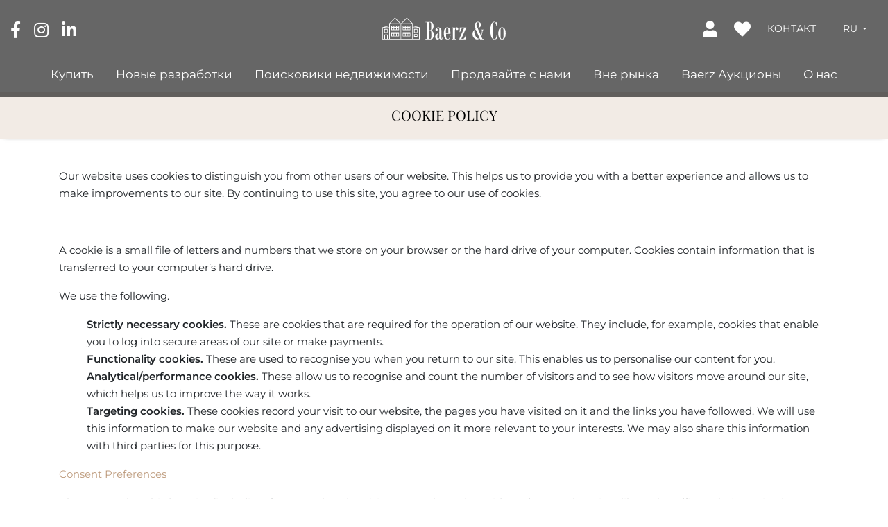

--- FILE ---
content_type: text/html; charset=UTF-8
request_url: https://www.baerz.com/ru/cookie-policy
body_size: 32358
content:

<!DOCTYPE html>
<html lang="ru">
	<head>
		<meta charset="utf-8">
		<meta name="viewport" content="width=device-width, initial-scale=1.0, maximum-scale=3.0, minimum-scale=1.0">
		<meta name="description" content="Baerz.com | Luxury Homes">
		<meta name="author" content="https://www.baerz.com">
        
        		
        <title>Cookie Policy | Baerz & Co - Luxury Homes</title>
        
		        	<script type="text/javascript" src="https://app.termly.io/resource-blocker/f36b2279-e6cd-40c3-8c9e-a04459f7f422?autoBlock=off" defer></script>
        	        
        <script type="application/ld+json">
        {
            "@context" : "https://schema.org",
            "@type" : "WebSite",
			"name" : "Baerz & Co - Luxury Homes",
            "url" : "https://www.baerz.com/ru/"
        }
        </script>
        
		        
		                <link rel="alternate" hreflang="en" href="https://www.baerz.com/en/cookie-policy" />
		            
		<meta property="og:locale" content="ru_RU" />
        <meta property="og:url" content="https://www.baerz.com/ru/cookie-policy" />
        <meta property="og:site_name" content="Baerz & Co - Luxury Homes" />
        
		            <meta property="og:image" content="https://www.baerz.com/images/og-image.jpg" />
                    <meta property="og:type" content="website" />
            <meta property="fb:app_id" content="2444289662473904" />
            <meta property="og:description" content="" />
            
				
		<meta name="twitter:card" content="summary" />
		<meta name="twitter:description" content="" />
		<meta name="twitter:title" content="Cookie Policy | Baerz & Co - Luxury Homes" />

				
		<link rel="preconnect" href="https://cdnjs.cloudflare.com" />		
		<link rel="preconnect" href="https://www.googletagmanager.com" />
        <link rel="preconnect" href="https://www.google-analytics.com" />
		<link rel="preconnect" href="https://use.fontawesome.com" />
		<link rel="preconnect" href="https://fonts.googleapis.com">
		<link rel="preconnect" href="https://fonts.gstatic.com" crossorigin>
		
		<link rel="preload" as="font" type="font/woff2" href="https://use.fontawesome.com/releases/v5.15.4/webfonts/fa-solid-900.woff2" crossorigin="anonymous" />
        <link rel="preload" as="font" type="font/woff2" href="https://use.fontawesome.com/releases/v5.15.4/webfonts/fa-brands-400.woff2" crossorigin="anonymous" />
        <link rel="preload" as="font" type="font/woff2" href="https://use.fontawesome.com/releases/v5.15.4/webfonts/fa-regular-400.woff2" crossorigin="anonymous" />
        <link rel="preload" as="style" onload="this.onload=null;this.rel='stylesheet'" href="https://use.fontawesome.com/releases/v5.15.4/css/all.css" integrity="sha384-DyZ88mC6Up2uqS4h/KRgHuoeGwBcD4Ng9SiP4dIRy0EXTlnuz47vAwmeGwVChigm" crossorigin="anonymous" />
        
        
		<style>
		@font-face{font-family:'Nunito Sans';font-style:normal;font-weight:200 1000;font-stretch:100%;font-display:swap;src:url(https://fonts.gstatic.com/s/nunitosans/v18/pe0AMImSLYBIv1o4X1M8ce2xCx3yop4tQpF_MeTm0lfUVwoNnq4CLz0_kJDxzGOF.woff2) format('woff2');unicode-range:U+0460-052F,U+1C80-1C8A,U+20B4,U+2DE0-2DFF,U+A640-A69F,U+FE2E-FE2F}@font-face{font-family:'Nunito Sans';font-style:normal;font-weight:200 1000;font-stretch:100%;font-display:swap;src:url(https://fonts.gstatic.com/s/nunitosans/v18/pe0AMImSLYBIv1o4X1M8ce2xCx3yop4tQpF_MeTm0lfUVwoNnq4CLz0_kJnxzGOF.woff2) format('woff2');unicode-range:U+0301,U+0400-045F,U+0490-0491,U+04B0-04B1,U+2116}@font-face{font-family:'Nunito Sans';font-style:normal;font-weight:200 1000;font-stretch:100%;font-display:swap;src:url(https://fonts.gstatic.com/s/nunitosans/v18/pe0AMImSLYBIv1o4X1M8ce2xCx3yop4tQpF_MeTm0lfUVwoNnq4CLz0_kJLxzGOF.woff2) format('woff2');unicode-range:U+0102-0103,U+0110-0111,U+0128-0129,U+0168-0169,U+01A0-01A1,U+01AF-01B0,U+0300-0301,U+0303-0304,U+0308-0309,U+0323,U+0329,U+1EA0-1EF9,U+20AB}@font-face{font-family:'Nunito Sans';font-style:normal;font-weight:200 1000;font-stretch:100%;font-display:swap;src:url(https://fonts.gstatic.com/s/nunitosans/v18/pe0AMImSLYBIv1o4X1M8ce2xCx3yop4tQpF_MeTm0lfUVwoNnq4CLz0_kJPxzGOF.woff2) format('woff2');unicode-range:U+0100-02BA,U+02BD-02C5,U+02C7-02CC,U+02CE-02D7,U+02DD-02FF,U+0304,U+0308,U+0329,U+1D00-1DBF,U+1E00-1E9F,U+1EF2-1EFF,U+2020,U+20A0-20AB,U+20AD-20C0,U+2113,U+2C60-2C7F,U+A720-A7FF}@font-face{font-family:'Nunito Sans';font-style:normal;font-weight:200 1000;font-stretch:100%;font-display:swap;src:url(https://fonts.gstatic.com/s/nunitosans/v18/pe0AMImSLYBIv1o4X1M8ce2xCx3yop4tQpF_MeTm0lfUVwoNnq4CLz0_kJ3xzA.woff2) format('woff2');unicode-range:U+0000-00FF,U+0131,U+0152-0153,U+02BB-02BC,U+02C6,U+02DA,U+02DC,U+0304,U+0308,U+0329,U+2000-206F,U+20AC,U+2122,U+2191,U+2193,U+2212,U+2215,U+FEFF,U+FFFD}@font-face{font-family:Montserrat;font-style:normal;font-weight:100 900;font-display:swap;src:url(https://fonts.gstatic.com/s/montserrat/v31/JTUSjIg1_i6t8kCHKm459WRhyzbi.woff2) format('woff2');unicode-range:U+0460-052F,U+1C80-1C8A,U+20B4,U+2DE0-2DFF,U+A640-A69F,U+FE2E-FE2F}@font-face{font-family:Montserrat;font-style:normal;font-weight:100 900;font-display:swap;src:url(https://fonts.gstatic.com/s/montserrat/v31/JTUSjIg1_i6t8kCHKm459W1hyzbi.woff2) format('woff2');unicode-range:U+0301,U+0400-045F,U+0490-0491,U+04B0-04B1,U+2116}@font-face{font-family:Montserrat;font-style:normal;font-weight:100 900;font-display:swap;src:url(https://fonts.gstatic.com/s/montserrat/v31/JTUSjIg1_i6t8kCHKm459WZhyzbi.woff2) format('woff2');unicode-range:U+0102-0103,U+0110-0111,U+0128-0129,U+0168-0169,U+01A0-01A1,U+01AF-01B0,U+0300-0301,U+0303-0304,U+0308-0309,U+0323,U+0329,U+1EA0-1EF9,U+20AB}@font-face{font-family:Montserrat;font-style:normal;font-weight:100 900;font-display:swap;src:url(https://fonts.gstatic.com/s/montserrat/v31/JTUSjIg1_i6t8kCHKm459Wdhyzbi.woff2) format('woff2');unicode-range:U+0100-02BA,U+02BD-02C5,U+02C7-02CC,U+02CE-02D7,U+02DD-02FF,U+0304,U+0308,U+0329,U+1D00-1DBF,U+1E00-1E9F,U+1EF2-1EFF,U+2020,U+20A0-20AB,U+20AD-20C0,U+2113,U+2C60-2C7F,U+A720-A7FF}@font-face{font-family:Montserrat;font-style:normal;font-weight:100 900;font-display:swap;src:url(https://fonts.gstatic.com/s/montserrat/v31/JTUSjIg1_i6t8kCHKm459Wlhyw.woff2) format('woff2');unicode-range:U+0000-00FF,U+0131,U+0152-0153,U+02BB-02BC,U+02C6,U+02DA,U+02DC,U+0304,U+0308,U+0329,U+2000-206F,U+20AC,U+2122,U+2191,U+2193,U+2212,U+2215,U+FEFF,U+FFFD}@font-face{font-family:'Playfair Display';font-style:normal;font-weight:400 900;font-display:swap;src:url(https://fonts.gstatic.com/s/playfairdisplay/v40/nuFiD-vYSZviVYUb_rj3ij__anPXDTjYgFE_.woff2) format('woff2');unicode-range:U+0301,U+0400-045F,U+0490-0491,U+04B0-04B1,U+2116}@font-face{font-family:'Playfair Display';font-style:normal;font-weight:400 900;font-display:swap;src:url(https://fonts.gstatic.com/s/playfairdisplay/v40/nuFiD-vYSZviVYUb_rj3ij__anPXDTPYgFE_.woff2) format('woff2');unicode-range:U+0102-0103,U+0110-0111,U+0128-0129,U+0168-0169,U+01A0-01A1,U+01AF-01B0,U+0300-0301,U+0303-0304,U+0308-0309,U+0323,U+0329,U+1EA0-1EF9,U+20AB}@font-face{font-family:'Playfair Display';font-style:normal;font-weight:400 900;font-display:swap;src:url(https://fonts.gstatic.com/s/playfairdisplay/v40/nuFiD-vYSZviVYUb_rj3ij__anPXDTLYgFE_.woff2) format('woff2');unicode-range:U+0100-02BA,U+02BD-02C5,U+02C7-02CC,U+02CE-02D7,U+02DD-02FF,U+0304,U+0308,U+0329,U+1D00-1DBF,U+1E00-1E9F,U+1EF2-1EFF,U+2020,U+20A0-20AB,U+20AD-20C0,U+2113,U+2C60-2C7F,U+A720-A7FF}@font-face{font-family:'Playfair Display';font-style:normal;font-weight:400 900;font-display:swap;src:url(https://fonts.gstatic.com/s/playfairdisplay/v40/nuFiD-vYSZviVYUb_rj3ij__anPXDTzYgA.woff2) format('woff2');unicode-range:U+0000-00FF,U+0131,U+0152-0153,U+02BB-02BC,U+02C6,U+02DA,U+02DC,U+0304,U+0308,U+0329,U+2000-206F,U+20AC,U+2122,U+2191,U+2193,U+2212,U+2215,U+FEFF,U+FFFD}		</style>

				
		<style>
			dl,h1,h2,h3,h4,h5,h6,ol,p,ul{margin-top:0}address,dl,ol,p,ul{margin-bottom:1rem}.nav,.navbar-nav{margin-bottom:0;list-style:none}.carousel,.collapsing,.dropdown,.dropup,.navbar{position:relative}.collapsing,.modal,.modal-open,svg:not(:root){overflow:hidden}.modal-dialog,a.btn.disabled,fieldset:disabled a.btn{pointer-events:none}.dropdown-menu,.nav,.navbar-nav{list-style:none}.btn,.navbar-toggler-icon,img{vertical-align:middle}.dropdown-menu,body,caption{text-align:left}dd,label{margin-bottom:.5rem}pre,textarea{overflow:auto}.navbar-brand,address,legend{line-height:inherit}progress,sub,sup{vertical-align:baseline}.btn:not(:disabled):not(.disabled),.navbar-toggler:not(:disabled):not(.disabled),summary{cursor:pointer}body{margin:0;color:#212529;background-color:#fff}:root{--blue:#007bff;--indigo:#6610f2;--purple:#6f42c1;--pink:#e83e8c;--red:#dc3545;--orange:#fd7e14;--yellow:#ffc107;--green:#28a745;--teal:#20c997;--cyan:#17a2b8;--white:#fff;--gray:#6c757d;--gray-dark:#343a40;--primary:#007bff;--secondary:#6c757d;--success:#28a745;--info:#17a2b8;--warning:#ffc107;--danger:#dc3545;--light:#f8f9fa;--dark:#343a40;--breakpoint-xs:0;--breakpoint-sm:576px;--breakpoint-md:768px;--breakpoint-lg:992px;--breakpoint-xl:1200px}html{line-height:1.15;-webkit-text-size-adjust:100%;-ms-text-size-adjust:100%;-ms-overflow-style:scrollbar;-webkit-tap-highlight-color:transparent}@-ms-viewport{width:device-width}.carousel-item-next,.carousel-item-prev,.carousel-item.active,.collapse.show,.dropdown-menu.show,.tab-content>.active,article,aside,dialog,figcaption,figure,footer,header,hgroup,main,nav,section{display:block}.nav,.row{display:-webkit-box;display:-ms-flexbox}[tabindex="-1"]:focus{outline:0!important}abbr[data-original-title],abbr[title]{text-decoration:underline;-webkit-text-decoration:underline dotted;text-decoration:underline dotted;cursor:help;border-bottom:0}address{font-style:normal}.img-fluid{max-width:100%;height:auto}.nav{display:flex;-ms-flex-wrap:wrap;flex-wrap:wrap;padding-left:0}.nav-link{display:block;padding:.5rem 1rem}.btn:focus,.btn:hover,.nav-link:focus,.nav-link:hover,.navbar-brand:focus,.navbar-brand:hover,.navbar-toggler:focus,.navbar-toggler:hover{text-decoration:none}.nav-link.disabled{color:#6c757d}.nav-tabs{border-bottom:1px solid #dee2e6}.nav-tabs .nav-item{margin-bottom:-1px}.nav-tabs .nav-link{border:1px solid transparent;border-top-left-radius:.25rem;border-top-right-radius:.25rem}.nav-tabs .nav-link:focus,.nav-tabs .nav-link:hover{border-color:#e9ecef #e9ecef #dee2e6}.nav-tabs .nav-link.disabled{color:#6c757d;background-color:transparent;border-color:transparent}.nav-fill .nav-item{-webkit-box-flex:1;-ms-flex:1 1 auto;flex:1 1 auto;text-align:center}.nav-justified .nav-item{-ms-flex-preferred-size:0;flex-basis:0;-webkit-box-flex:1;-ms-flex-positive:1;flex-grow:1;text-align:center}.navbar,.row{-ms-flex-wrap:wrap}.collapse,.navbar-expand .navbar-toggler,.tab-content>.tab-pane,template{display:none}.nav-tabs .nav-item.show .nav-link,.nav-tabs .nav-link.active{color:#495057;background-color:#fff;border-color:#dee2e6 #dee2e6 #fff}.nav-tabs .dropdown-menu{margin-top:-1px;border-top-left-radius:0;border-top-right-radius:0}.nav-pills .nav-link{border-radius:.25rem}.nav-pills .nav-link.active,.nav-pills .show>.nav-link{color:#fff;background-color:#007bff}.text-danger{color:red}.container,.container-fluid{width:100%;padding-right:15px;padding-left:15px;margin-right:auto;margin-left:auto}.row{display:flex;flex-wrap:wrap;margin-right:-15px;margin-left:-15px}.dropdown-toggle:empty::after,.dropleft .dropdown-toggle:empty::after,.dropright .dropdown-toggle:empty::after,.dropup .dropdown-toggle:empty::after,.no-gutters,dd{margin-left:0}.no-gutters{margin-right:0}.navbar-nav .nav-link,.no-gutters>.col,.no-gutters>[class*=col-]{padding-right:0;padding-left:0}*,::after,::before{box-sizing:border-box}.order-first{-webkit-box-ordinal-group:0;-ms-flex-order:-1;order:-1}.order-last{-webkit-box-ordinal-group:14;-ms-flex-order:13;order:13}.order-0{-webkit-box-ordinal-group:1;-ms-flex-order:0;order:0}.order-1{-webkit-box-ordinal-group:2;-ms-flex-order:1;order:1}.order-2{-webkit-box-ordinal-group:3;-ms-flex-order:2;order:2}.order-3{-webkit-box-ordinal-group:4;-ms-flex-order:3;order:3}.order-4{-webkit-box-ordinal-group:5;-ms-flex-order:4;order:4}.order-5{-webkit-box-ordinal-group:6;-ms-flex-order:5;order:5}.order-6{-webkit-box-ordinal-group:7;-ms-flex-order:6;order:6}.order-7{-webkit-box-ordinal-group:8;-ms-flex-order:7;order:7}.order-8{-webkit-box-ordinal-group:9;-ms-flex-order:8;order:8}.order-9{-webkit-box-ordinal-group:10;-ms-flex-order:9;order:9}.order-10{-webkit-box-ordinal-group:11;-ms-flex-order:10;order:10}.order-11{-webkit-box-ordinal-group:12;-ms-flex-order:11;order:11}.order-12{-webkit-box-ordinal-group:13;-ms-flex-order:12;order:12}.offset-1{margin-left:8.333333%}.offset-2{margin-left:16.666667%}.offset-3{margin-left:25%}.offset-4{margin-left:33.333333%}.offset-5{margin-left:41.666667%}.offset-6{margin-left:50%}.offset-7{margin-left:58.333333%}.offset-8{margin-left:66.666667%}.offset-9{margin-left:75%}.offset-10{margin-left:83.333333%}.offset-11{margin-left:91.666667%}.col,.col-1,.col-10,.col-11,.col-12,.col-2,.col-3,.col-4,.col-5,.col-6,.col-7,.col-8,.col-9,.col-auto,.col-lg,.col-lg-1,.col-lg-10,.col-lg-11,.col-lg-12,.col-lg-2,.col-lg-3,.col-lg-4,.col-lg-5,.col-lg-6,.col-lg-7,.col-lg-8,.col-lg-9,.col-lg-auto,.col-md,.col-md-1,.col-md-10,.col-md-11,.col-md-12,.col-md-2,.col-md-3,.col-md-4,.col-md-5,.col-md-6,.col-md-7,.col-md-8,.col-md-9,.col-md-auto,.col-sm,.col-sm-1,.col-sm-10,.col-sm-11,.col-sm-12,.col-sm-2,.col-sm-3,.col-sm-4,.col-sm-5,.col-sm-6,.col-sm-7,.col-sm-8,.col-sm-9,.col-sm-auto,.col-xl,.col-xl-1,.col-xl-10,.col-xl-11,.col-xl-12,.col-xl-2,.col-xl-3,.col-xl-4,.col-xl-5,.col-xl-6,.col-xl-7,.col-xl-8,.col-xl-9,.col-xl-auto{position:relative;width:100%;min-height:1px;padding-right:15px;padding-left:15px}.col{-ms-flex-preferred-size:0;flex-basis:0;-webkit-box-flex:1;-ms-flex-positive:1;flex-grow:1;max-width:100%}.col-1,.col-auto{-webkit-box-flex:0}.col-auto{-ms-flex:0 0 auto;flex:0 0 auto;width:auto;max-width:none}.col-1{-ms-flex:0 0 8.333333%;flex:0 0 8.333333%;max-width:8.333333%}.col-2,.col-3{-webkit-box-flex:0}.col-2{-ms-flex:0 0 16.666667%;flex:0 0 16.666667%;max-width:16.666667%}.col-3{-ms-flex:0 0 25%;flex:0 0 25%;max-width:25%}.col-4,.col-5{-webkit-box-flex:0}.col-4{-ms-flex:0 0 33.333333%;flex:0 0 33.333333%;max-width:33.333333%}.col-5{-ms-flex:0 0 41.666667%;flex:0 0 41.666667%;max-width:41.666667%}.col-6,.col-7{-webkit-box-flex:0}.col-6{-ms-flex:0 0 50%;flex:0 0 50%;max-width:50%}.col-7{-ms-flex:0 0 58.333333%;flex:0 0 58.333333%;max-width:58.333333%}.col-8,.col-9{-webkit-box-flex:0}.col-8{-ms-flex:0 0 66.666667%;flex:0 0 66.666667%;max-width:66.666667%}.col-9{-ms-flex:0 0 75%;flex:0 0 75%;max-width:75%}.col-10,.col-11{-webkit-box-flex:0}.col-10{-ms-flex:0 0 83.333333%;flex:0 0 83.333333%;max-width:83.333333%}.col-11{-ms-flex:0 0 91.666667%;flex:0 0 91.666667%;max-width:91.666667%}.col-12,legend{max-width:100%}.col-12{-webkit-box-flex:0;-ms-flex:0 0 100%;flex:0 0 100%}.navbar{display:-webkit-box;display:-ms-flexbox;display:flex;flex-wrap:wrap;-webkit-box-align:center;-ms-flex-align:center;align-items:center;-webkit-box-pack:justify;-ms-flex-pack:justify;justify-content:space-between;padding:.5rem 1rem}.navbar>.container,.navbar>.container-fluid{display:-webkit-box;display:-ms-flexbox;display:flex;-ms-flex-wrap:wrap;flex-wrap:wrap;-webkit-box-align:center;-ms-flex-align:center;align-items:center;-webkit-box-pack:justify;-ms-flex-pack:justify;justify-content:space-between}.navbar-brand{display:inline-block;padding-top:.3125rem;padding-bottom:.3125rem;margin-right:1rem;font-size:1.25rem;white-space:nowrap}.modal-dialog-centered,.navbar-nav{display:-webkit-box;display:-ms-flexbox}.navbar-nav{display:flex;-webkit-box-orient:vertical;-webkit-box-direction:normal;-ms-flex-direction:column;flex-direction:column;padding-left:0}.navbar-expand,.navbar-expand .navbar-nav{-webkit-box-orient:horizontal;-webkit-box-direction:normal}.navbar-nav .dropdown-menu{position:static;float:none}.navbar-text{display:inline-block;padding-top:.5rem;padding-bottom:.5rem}.navbar-collapse{-ms-flex-preferred-size:100%;flex-basis:100%;-webkit-box-flex:1;-ms-flex-positive:1;flex-grow:1;-webkit-box-align:center;-ms-flex-align:center;align-items:center}.navbar-toggler{padding:.25rem .75rem;font-size:1.25rem;line-height:1;background-color:transparent;border:1px solid transparent;border-radius:.25rem}.navbar-toggler-icon{display:inline-block;width:1.5em;height:1.5em;content:"";background:center center/100% 100% no-repeat}@media (max-width:575.98px){.navbar-expand-sm>.container,.navbar-expand-sm>.container-fluid{padding-right:0;padding-left:0}}@media (max-width:767.98px){.navbar-expand-md>.container,.navbar-expand-md>.container-fluid{padding-right:0;padding-left:0}}@media (max-width:991.98px){.navbar-expand-lg>.container,.navbar-expand-lg>.container-fluid{padding-right:0;padding-left:0}}@media (max-width:1199.98px){.navbar-expand-xl>.container,.navbar-expand-xl>.container-fluid{padding-right:0;padding-left:0}}.navbar-expand{-ms-flex-flow:row nowrap;flex-flow:row nowrap;-webkit-box-pack:start;-ms-flex-pack:start;justify-content:flex-start}.navbar-expand .navbar-nav{-ms-flex-direction:row;flex-direction:row}.navbar-expand .navbar-nav .dropdown-menu{position:absolute}.navbar-expand .navbar-nav .dropdown-menu-right{right:0;left:auto}.navbar-expand .navbar-nav .nav-link{padding-right:.5rem;padding-left:.5rem}.navbar-expand>.container,.navbar-expand>.container-fluid{padding-right:0;padding-left:0;-ms-flex-wrap:nowrap;flex-wrap:nowrap}.navbar-expand .navbar-collapse{display:-webkit-box!important;display:-ms-flexbox!important;display:flex!important;-ms-flex-preferred-size:auto;flex-basis:auto}.navbar-expand .dropup .dropdown-menu{top:auto;bottom:100%}.navbar-light .navbar-brand,.navbar-light .navbar-brand:focus,.navbar-light .navbar-brand:hover,.navbar-light .navbar-nav .active>.nav-link,.navbar-light .navbar-nav .nav-link.active,.navbar-light .navbar-nav .nav-link.show,.navbar-light .navbar-nav .show>.nav-link,.navbar-light .navbar-text a,.navbar-light .navbar-text a:focus,.navbar-light .navbar-text a:hover{color:rgba(0,0,0,.9)}.navbar-light .navbar-nav .nav-link,.navbar-light .navbar-text{color:rgba(0,0,0,.5)}.navbar-light .navbar-nav .nav-link:focus,.navbar-light .navbar-nav .nav-link:hover{color:rgba(0,0,0,.7)}.navbar-light .navbar-nav .nav-link.disabled{color:rgba(0,0,0,.3)}.navbar-light .navbar-toggler{color:rgba(0,0,0,.5);border-color:rgba(0,0,0,.1)}.navbar-light .navbar-toggler-icon{background-image:url("data:image/svg+xml;charset=utf8,%3Csvg viewBox='0 0 30 30' xmlns='http://www.w3.org/2000/svg'%3E%3Cpath stroke='rgba(0, 0, 0, 0.5)' stroke-width='2' stroke-linecap='round' stroke-miterlimit='10' d='M4 7h22M4 15h22M4 23h22'/%3E%3C/svg%3E")}.navbar-dark .navbar-brand,.navbar-dark .navbar-brand:focus,.navbar-dark .navbar-brand:hover,.navbar-dark .navbar-nav .active>.nav-link,.navbar-dark .navbar-nav .nav-link.active,.navbar-dark .navbar-nav .nav-link.show,.navbar-dark .navbar-nav .show>.nav-link,.navbar-dark .navbar-text a,.navbar-dark .navbar-text a:focus,.navbar-dark .navbar-text a:hover{color:#fff}.navbar-dark .navbar-nav .nav-link,.navbar-dark .navbar-text{color:rgba(255,255,255,.5)}.navbar-dark .navbar-nav .nav-link:focus,.navbar-dark .navbar-nav .nav-link:hover{color:rgba(255,255,255,.75)}.navbar-dark .navbar-nav .nav-link.disabled{color:rgba(255,255,255,.25)}.navbar-dark .navbar-toggler{color:rgba(255,255,255,.5);border-color:rgba(255,255,255,.1)}.dropdown-toggle::after,.dropup .dropdown-toggle::after{width:0;height:0;content:"";border-right:.3em solid transparent;border-left:.3em solid transparent;display:inline-block}.navbar-dark .navbar-toggler-icon{background-image:url("data:image/svg+xml;charset=utf8,%3Csvg viewBox='0 0 30 30' xmlns='http://www.w3.org/2000/svg'%3E%3Cpath stroke='rgba(255, 255, 255, 0.5)' stroke-width='2' stroke-linecap='round' stroke-miterlimit='10' d='M4 7h22M4 15h22M4 23h22'/%3E%3C/svg%3E")}.fade{opacity:0;transition:opacity .15s linear}.fade.show{opacity:1}tr.collapse.show{display:table-row}tbody.collapse.show{display:table-row-group}.collapsing{height:0;transition:height .35s}.dropdown-toggle::after{margin-left:.255em;vertical-align:.255em;border-top:.3em solid;border-bottom:0;font-size:12px}.navbar-top .dropdown-toggle::after{border-top-color:transparent;position:absolute;left:calc(50% - 6px);bottom:0;font-family:"Font Awesome 5 Free";content:"\f107";line-height:0;margin:0;padding:0;color:#888;vertical-align:inherit;font-weight:900;display:inline-block;font-style:normal;font-variant:normal;text-rendering:auto;-webkit-font-smoothing:antialiased}.modal{position:fixed;top:0;right:0;bottom:0;left:0;z-index:1050;display:none;outline:0}.modal-open .modal{overflow-x:hidden;overflow-y:auto}button,hr,input{overflow:visible}.modal-dialog{position:relative;width:auto;margin:.5rem}.modal.fade .modal-dialog{transition:transform .3s ease-out;transition:transform .3s ease-out,-webkit-transform .3s ease-out;-webkit-transform:translate(0,-25%);transform:translate(0,-25%)}.modal.show .modal-dialog{-webkit-transform:translate(0,0);transform:translate(0,0)}.modal-dialog-centered{display:flex;-webkit-box-align:center;-ms-flex-align:center;align-items:center;min-height:calc(100% - (.5rem * 2))}.modal-content,.modal-header{display:-webkit-box;display:-ms-flexbox}.modal-content{position:relative;display:flex;-webkit-box-orient:vertical;-webkit-box-direction:normal;-ms-flex-direction:column;flex-direction:column;width:100%;pointer-events:auto;background-color:#fff;background-clip:padding-box;border:1px solid rgba(0,0,0,.2);border-radius:.3rem;outline:0}.flex-column,.flex-row{-webkit-box-direction:normal!important}.modal-backdrop{position:fixed;top:0;right:0;bottom:0;left:0;z-index:1040;background-color:#000}.modal-backdrop.fade{opacity:0}.modal-backdrop.show{opacity:.5}.modal-header{display:flex;-webkit-box-align:start;-ms-flex-align:start;align-items:flex-start;-webkit-box-pack:justify;-ms-flex-pack:justify;justify-content:space-between;padding:1rem;border-bottom:1px solid #e9ecef;border-top-left-radius:.3rem;border-top-right-radius:.3rem}.modal-header .close{padding:1rem;margin:-1rem -1rem -1rem auto}.modal-title{margin-bottom:0;line-height:1.5}.modal-body{position:relative;-webkit-box-flex:1;-ms-flex:1 1 auto;flex:1 1 auto;padding:1rem}.modal-footer{display:-webkit-box;display:-ms-flexbox;display:flex;-webkit-box-align:center;-ms-flex-align:center;align-items:center;-webkit-box-pack:end;-ms-flex-pack:end;justify-content:flex-end;padding:1rem;border-top:1px solid #e9ecef}.modal-footer>:not(:first-child){margin-left:.25rem}.modal-footer>:not(:last-child){margin-right:.25rem}.modal-scrollbar-measure{position:absolute;top:-9999px;width:50px;height:50px;overflow:scroll}.dropdown-menu{position:absolute;top:100%;left:0;z-index:1000;display:none;float:left;min-width:10rem;padding:0;margin:.125rem 0 0;font-size:1rem;color:#212529;background-color:#fff;background-clip:padding-box;border:1px solid rgba(0,0,0,.15);border-radius:.25rem}.dropdown-header,.dropdown-item{display:block;white-space:nowrap}.dropdown-item,th{text-align:inherit}.dropup .dropdown-menu{margin-top:0;margin-bottom:.125rem}.dropup .dropdown-toggle::after{margin-left:.255em;vertical-align:.255em;border-top:0;border-bottom:.3em solid}.dropleft .dropdown-toggle::before,.dropright .dropdown-toggle::after{width:0;border-top:.3em solid transparent;border-bottom:.3em solid transparent;height:0;content:""}.dropright .dropdown-menu{margin-top:0;margin-left:.125rem}.dropright .dropdown-toggle::after{display:inline-block;margin-left:.255em;border-left:.3em solid;vertical-align:0}.dropleft .dropdown-menu{margin-top:0;margin-right:.125rem}.dropleft .dropdown-toggle::after{width:0;height:0;margin-left:.255em;vertical-align:.255em;content:"";display:none}.dropleft .dropdown-toggle::before{display:inline-block;margin-right:.255em;border-right:.3em solid;vertical-align:0}.dropdown-divider{height:0;margin:.5rem 0;overflow:hidden;border-top:1px solid #e9ecef}.dropdown-item{width:100%;padding:.25rem 1.5rem;clear:both;font-weight:400;color:#212529;background-color:transparent;border:0}.dropdown-item:focus,.dropdown-item:hover{color:#16181b;text-decoration:none;background-color:#f8f9fa}.dropdown-item.active,.dropdown-item:active{color:#fff;text-decoration:none;background-color:#007bff}.dropdown-item.disabled,.dropdown-item:disabled{color:#6c757d;background-color:transparent}.dropdown-header{padding:.5rem 1.5rem;margin-bottom:0;font-size:.875rem;color:#6c757d}.alert,pre{margin-bottom:1rem}.btn{display:inline-block;font-weight:400;text-align:center;-webkit-user-select:none;-moz-user-select:none;-ms-user-select:none;user-select:none;border:1px solid transparent;padding:.375rem .75rem;font-size:1rem;line-height:1.5;transition:color .15s ease-in-out,background-color .15s ease-in-out,border-color .15s ease-in-out,box-shadow .15s ease-in-out}.btn.focus,.btn:focus{outline:0;box-shadow:0 0 0 .2rem rgba(0,123,255,.25)}.btn.disabled,.btn:disabled{opacity:.65}.btn:not(:disabled):not(.disabled).active,.btn:not(:disabled):not(.disabled):active{background-image:none}.position-static{position:static!important}.position-relative{position:relative!important}.position-absolute{position:absolute!important}.position-fixed{position:fixed!important}.position-sticky{position:-webkit-sticky!important;position:sticky!important}.fixed-bottom,.fixed-top{position:fixed;z-index:1030;right:0;left:0}.fixed-top{top:0}.fixed-bottom{bottom:0}@supports ((position:-webkit-sticky) or (position:sticky)){.sticky-top{position:-webkit-sticky;position:sticky;top:0;z-index:1020}}.sr-only{position:absolute;width:1px;height:1px;padding:0;overflow:hidden;clip:rect(0,0,0,0);white-space:nowrap;-webkit-clip-path:inset(50%);clip-path:inset(50%);border:0}.sr-only-focusable:active,.sr-only-focusable:focus{position:static;width:auto;height:auto;overflow:visible;clip:auto;white-space:normal;-webkit-clip-path:none;clip-path:none}.flex-row{-webkit-box-orient:horizontal!important;-ms-flex-direction:row!important;flex-direction:row!important}.flex-column{-webkit-box-orient:vertical!important;-ms-flex-direction:column!important;flex-direction:column!important}.flex-column-reverse,.flex-row-reverse{-webkit-box-direction:reverse!important}.flex-row-reverse{-webkit-box-orient:horizontal!important;-ms-flex-direction:row-reverse!important;flex-direction:row-reverse!important}.flex-column-reverse{-webkit-box-orient:vertical!important;-ms-flex-direction:column-reverse!important;flex-direction:column-reverse!important}.flex-wrap{-ms-flex-wrap:wrap!important;flex-wrap:wrap!important}.flex-nowrap{-ms-flex-wrap:nowrap!important;flex-wrap:nowrap!important}.flex-wrap-reverse{-ms-flex-wrap:wrap-reverse!important;flex-wrap:wrap-reverse!important}.justify-content-start{-webkit-box-pack:start!important;-ms-flex-pack:start!important;justify-content:flex-start!important}.justify-content-end{-webkit-box-pack:end!important;-ms-flex-pack:end!important;justify-content:flex-end!important}.justify-content-center{-webkit-box-pack:center!important;-ms-flex-pack:center!important;justify-content:center!important}.justify-content-between{-webkit-box-pack:justify!important;-ms-flex-pack:justify!important;justify-content:space-between!important}.justify-content-around{-ms-flex-pack:distribute!important;justify-content:space-around!important}.align-items-start{-webkit-box-align:start!important;-ms-flex-align:start!important;align-items:flex-start!important}.align-items-end{-webkit-box-align:end!important;-ms-flex-align:end!important;align-items:flex-end!important}.align-items-center{-webkit-box-align:center!important;-ms-flex-align:center!important;align-items:center!important}.align-items-baseline{-webkit-box-align:baseline!important;-ms-flex-align:baseline!important;align-items:baseline!important}.align-items-stretch{-webkit-box-align:stretch!important;-ms-flex-align:stretch!important;align-items:stretch!important}.align-content-start{-ms-flex-line-pack:start!important;align-content:flex-start!important}.align-content-end{-ms-flex-line-pack:end!important;align-content:flex-end!important}.align-content-center{-ms-flex-line-pack:center!important;align-content:center!important}.align-content-between{-ms-flex-line-pack:justify!important;align-content:space-between!important}.align-content-around{-ms-flex-line-pack:distribute!important;align-content:space-around!important}.align-content-stretch{-ms-flex-line-pack:stretch!important;align-content:stretch!important}.align-self-auto{-ms-flex-item-align:auto!important;align-self:auto!important}.align-self-start{-ms-flex-item-align:start!important;align-self:flex-start!important}.align-self-end{-ms-flex-item-align:end!important;align-self:flex-end!important}.align-self-center{-ms-flex-item-align:center!important;align-self:center!important}.align-self-baseline{-ms-flex-item-align:baseline!important;align-self:baseline!important}.align-self-stretch{-ms-flex-item-align:stretch!important;align-self:stretch!important}.float-left{float:left!important}.float-right{float:right!important}.float-none{float:none!important}.carousel-inner{position:relative;width:100%;overflow:hidden}.carousel-item{position:relative;display:none;-webkit-box-align:center;-ms-flex-align:center;align-items:center;width:100%;transition:transform .6s;transition:transform .6s,-webkit-transform .6s;-webkit-backface-visibility:hidden;backface-visibility:hidden;-webkit-perspective:1000px;perspective:1000px}.carousel-item-next,.carousel-item-prev{position:absolute;top:0}.carousel-item-next.carousel-item-left,.carousel-item-prev.carousel-item-right{-webkit-transform:translateX(0);transform:translateX(0)}.active.carousel-item-right,.carousel-item-next{-webkit-transform:translateX(100%);transform:translateX(100%)}.active.carousel-item-left,.carousel-item-prev{-webkit-transform:translateX(-100%);transform:translateX(-100%)}@supports ((-webkit-transform-style:preserve-3d) or (transform-style:preserve-3d)){.carousel-item-next.carousel-item-left,.carousel-item-prev.carousel-item-right{-webkit-transform:translate3d(0,0,0);transform:translate3d(0,0,0)}.active.carousel-item-right,.carousel-item-next{-webkit-transform:translate3d(100%,0,0);transform:translate3d(100%,0,0)}.active.carousel-item-left,.carousel-item-prev{-webkit-transform:translate3d(-100%,0,0);transform:translate3d(-100%,0,0)}}.carousel-control-next,.carousel-control-prev{position:absolute;top:0;bottom:0;display:-webkit-box;display:-ms-flexbox;display:flex;-webkit-box-align:center;-ms-flex-align:center;align-items:center;-webkit-box-pack:center;-ms-flex-pack:center;justify-content:center;width:15%;color:#fff;text-align:center;opacity:.5}.carousel-control-next:focus,.carousel-control-next:hover,.carousel-control-prev:focus,.carousel-control-prev:hover{color:#fff;text-decoration:none;outline:0;opacity:.9}.carousel-control-prev{left:0}.carousel-control-next{right:0}.carousel-control-next-icon,.carousel-control-prev-icon{display:inline-block;width:20px;height:20px;background:center center/100% 100% no-repeat}.carousel-control-prev-icon{background-image:url("data:image/svg+xml;charset=utf8,%3Csvg xmlns='http://www.w3.org/2000/svg' fill='%23fff' viewBox='0 0 8 8'%3E%3Cpath d='M5.25 0l-4 4 4 4 1.5-1.5-2.5-2.5 2.5-2.5-1.5-1.5z'/%3E%3C/svg%3E")}.carousel-control-next-icon{background-image:url("data:image/svg+xml;charset=utf8,%3Csvg xmlns='http://www.w3.org/2000/svg' fill='%23fff' viewBox='0 0 8 8'%3E%3Cpath d='M2.75 0l-1.5 1.5 2.5 2.5-2.5 2.5 1.5 1.5 4-4-4-4z'/%3E%3C/svg%3E")}.carousel-indicators{position:absolute;right:0;bottom:10px;left:0;z-index:15;display:-webkit-box;display:-ms-flexbox;display:flex;-webkit-box-pack:center;-ms-flex-pack:center;justify-content:center;padding-left:0;margin-right:15%;margin-left:15%;list-style:none}.carousel-indicators li{position:relative;-webkit-box-flex:0;-ms-flex:0 1 auto;flex:0 1 auto;width:30px;height:3px;margin-right:3px;margin-left:3px;text-indent:-999px;background-color:rgba(255,255,255,.5)}.carousel-indicators li::before{position:absolute;top:-10px;left:0;display:inline-block;width:100%;height:10px;content:""}.carousel-indicators li::after{position:absolute;bottom:-10px;left:0;display:inline-block;width:100%;height:10px;content:""}.carousel-indicators .active{background-color:#fff}.carousel-caption{position:absolute;right:15%;bottom:20px;left:15%;z-index:10;padding-top:20px;padding-bottom:20px;color:#fff;text-align:center}.alert,.embed-responsive,sub,sup{position:relative}.bg-white{background-color:#fff!important}.alert{padding:.75rem 1.25rem;border:1px solid transparent;border-radius:.25rem}.alert-danger{color:#721c24;background-color:#f8d7da;border-color:#f5c6cb;margin-top:5px}.alert-danger hr{border-top-color:#f1b0b7}.alert-danger .alert-link{color:#491217}.alert-success{color:#155724;background-color:#d4edda;border-color:#c3e6cb}.alert-success hr{border-top-color:#b1dfbb}.alert-success .alert-link{color:#0b2e13}.align-top{vertical-align:top!important}.text-break{overflow-wrap:break-word;word-break:break-word}.embed-responsive{display:block;width:100%;padding:0;overflow:hidden}.embed-responsive::before{display:block;content:""}.embed-responsive .embed-responsive-item,.embed-responsive embed,.embed-responsive iframe,.embed-responsive object,.embed-responsive video{position:absolute;top:0;bottom:0;left:0;width:100%;height:100%;border:0}.embed-responsive-21by9::before{padding-top:42.857143%}.embed-responsive-16by9::before{padding-top:56.25%}.embed-responsive-4by3::before{padding-top:75%}.embed-responsive-1by1::before{padding-top:100%}.bottom-0{bottom:0}ol ol,ol ul,ul ol,ul ul{margin-bottom:0}dt{font-weight:700}blockquote,figure{margin:0 0 1rem}dfn{font-style:italic}b,strong{font-weight:bolder}sub,sup{font-size:75%;line-height:0}sub{bottom:-.25em}sup{top:-.5em}a{color:#007bff;text-decoration:none;background-color:transparent;-webkit-text-decoration-skip:objects}a:hover{color:#0056b3;text-decoration:underline}a:not([href]):not([tabindex]),a:not([href]):not([tabindex]):focus,a:not([href]):not([tabindex]):hover{color:inherit;text-decoration:none}a:not([href]):not([tabindex]):focus{outline:0}code,kbd,pre,samp{font-family:monospace,monospace;font-size:1em}pre{margin-top:0;-ms-overflow-style:scrollbar}img{border-style:none}table{border-collapse:collapse}caption{padding-top:.75rem;padding-bottom:.75rem;color:#6c757d;caption-side:bottom}label{display:inline-block}button{border-radius:0}button:focus{outline:dotted 1px;outline:-webkit-focus-ring-color auto 5px}button,input,optgroup,select,textarea{margin:0;font-family:inherit;font-size:inherit;line-height:inherit}button,select{text-transform:none}[type=reset],[type=submit],button,html [type=button]{-webkit-appearance:button}[type=button]::-moz-focus-inner,[type=reset]::-moz-focus-inner,[type=submit]::-moz-focus-inner,button::-moz-focus-inner{padding:0;border-style:none}input[type=checkbox],input[type=radio]{box-sizing:border-box;padding:0}input[type=date],input[type=datetime-local],input[type=month],input[type=time]{-webkit-appearance:listbox}textarea{resize:vertical}fieldset{min-width:0;padding:0;margin:0;border:0}legend{display:block;width:100%;padding:0;margin-bottom:.5rem;font-size:1.5rem;color:inherit;white-space:normal}[type=number]::-webkit-inner-spin-button,[type=number]::-webkit-outer-spin-button{height:auto}[type=search]{outline-offset:-2px;-webkit-appearance:none}[type=search]::-webkit-search-cancel-button,[type=search]::-webkit-search-decoration{-webkit-appearance:none}::-webkit-file-upload-button{font:inherit;-webkit-appearance:button}.display-1,.display-2,.display-3,.display-4{line-height:1.2}output{display:inline-block}summary{display:list-item}.d-none,[hidden]{display:none!important}.h1,.h2,.h3,.h4,.h5,.h6,h1,h2,h3,h4,h5,h6{margin-bottom:.5rem;font-family:inherit;font-weight:500;line-height:1.2;color:inherit}.display-1,.display-2,.display-3,.display-4,.lead{font-weight:300}.h1,h1{font-size:2rem}.h2,h2{font-size:1.8rem}.h3,h3{font-size:1.5rem}.h4,h4{font-size:1.3rem}.h5,h5{font-size:1.05rem}.h6,h6{font-size:1rem}.lead{font-size:1.25rem}.display-1{font-size:6rem}.display-2{font-size:5.5rem}.display-3{font-size:4.5rem}.display-4{font-size:3.5rem}hr{box-sizing:content-box;height:0;margin-top:1rem;margin-bottom:1rem;border:0;border-top:1px solid rgba(0,0,0,.1)}.small,small{font-size:80%;font-weight:400}.mark,mark{padding:.2em;background-color:#fcf8e3}.clearfix::after{display:block;clear:both;content:""}.d-inline{display:inline!important}.d-inline-block{display:inline-block!important}.d-block{display:block!important}.d-table{display:table!important}.d-table-row{display:table-row!important}.d-table-cell{display:table-cell!important}.d-flex{display:-webkit-box!important;display:-ms-flexbox!important;display:flex!important}.d-inline-flex{display:-webkit-inline-box!important;display:-ms-inline-flexbox!important;display:inline-flex!important}@media print{.d-print-none{display:none!important}.d-print-inline{display:inline!important}.d-print-inline-block{display:inline-block!important}.d-print-block{display:block!important}.d-print-table{display:table!important}.d-print-table-row{display:table-row!important}.d-print-table-cell{display:table-cell!important}.d-print-flex{display:-webkit-box!important;display:-ms-flexbox!important;display:flex!important}.d-print-inline-flex{display:-webkit-inline-box!important;display:-ms-inline-flexbox!important;display:inline-flex!important}}.w-25{width:25%!important}.w-50{width:50%!important}.w-75{width:75%!important}.w-100{width:100%!important}.h-25{height:25%!important}.h-50{height:50%!important}.h-75{height:75%!important}.h-100{height:100%!important}.mw-100{max-width:100%!important}.mh-100{max-height:100%!important}.m-0{margin:0!important}.mt-0,.my-0{margin-top:0!important}.mr-0,.mx-0{margin-right:0!important}.mb-0,.my-0{margin-bottom:0!important}.ml-0,.mx-0{margin-left:0!important}.m-1{margin:.25rem!important}.mt-1,.my-1{margin-top:.25rem!important}.mr-1,.mx-1{margin-right:.25rem!important}.mb-1,.my-1{margin-bottom:.25rem!important}.ml-1,.mx-1{margin-left:.25rem!important}.m-2{margin:.5rem!important}.mt-2,.my-2{margin-top:.5rem!important}.mr-2,.mx-2{margin-right:.5rem!important}.mb-2,.my-2{margin-bottom:.5rem!important}.ml-2,.mx-2{margin-left:.5rem!important}.m-3{margin:1rem!important}.mt-3,.my-3{margin-top:1rem!important}.mr-3,.mx-3{margin-right:1rem!important}.mb-3,.my-3{margin-bottom:1rem!important}.ml-3,.mx-3{margin-left:1rem!important}.m-4{margin:1.5rem!important}.mt-4,.my-4{margin-top:1.5rem!important}.mr-4,.mx-4{margin-right:1.5rem!important}.mb-4,.my-4{margin-bottom:1.5rem!important}.ml-4,.mx-4{margin-left:1.5rem!important}.m-5{margin:3rem!important}.mt-5,.my-5{margin-top:3rem!important}.mr-5,.mx-5{margin-right:3rem!important}.mb-5,.my-5{margin-bottom:3rem!important}.ml-5,.mx-5{margin-left:3rem!important}.p-0{padding:0!important}.pt-0,.py-0{padding-top:0!important}.pr-0,.px-0{padding-right:0!important}.pb-0,.py-0{padding-bottom:0!important}.pl-0,.px-0{padding-left:0!important}.p-1{padding:.25rem!important}.pt-1,.py-1{padding-top:.25rem!important}.pr-1,.px-1{padding-right:.25rem!important}.pb-1,.py-1{padding-bottom:.25rem!important}.pl-1,.px-1{padding-left:.25rem!important}.p-2{padding:.5rem!important}.pt-2,.py-2{padding-top:.5rem!important}.pr-2,.px-2{padding-right:.5rem!important}.pb-2,.py-2{padding-bottom:.5rem!important}.pl-2,.px-2{padding-left:.5rem!important}.p-3{padding:1rem!important}.pt-3,.py-3{padding-top:1rem!important}.pr-3,.px-3{padding-right:1rem!important}.pb-3,.py-3{padding-bottom:1rem!important}.pl-3,.px-3{padding-left:1rem!important}.p-4{padding:1.5rem!important}.pt-4,.py-4{padding-top:1.5rem!important}.pr-4,.px-4{padding-right:1.5rem!important}.pb-4,.py-4{padding-bottom:1.5rem!important}.pl-4,.px-4{padding-left:1.5rem!important}.p-5{padding:3rem!important}.p-6{padding:5rem!important}.pt-6{padding-top:5rem!important}.pb-6{padding-bottom:5rem!important}.pt-5,.py-5{padding-top:3rem!important}.pr-5,.px-5{padding-right:3rem!important}.pb-5,.py-5{padding-bottom:3rem!important}.pl-5,.px-5{padding-left:3rem!important}.m-auto{margin:auto!important}.mt-auto,.my-auto{margin-top:auto!important}.mr-auto,.mx-auto{margin-right:auto!important}.mb-auto,.my-auto{margin-bottom:auto!important}.ml-auto,.mx-auto{margin-left:auto!important}.text-justify{text-align:justify!important}.text-nowrap{white-space:nowrap!important}.text-truncate{overflow:hidden;text-overflow:ellipsis;white-space:nowrap}.text-left{text-align:left!important}.text-right{text-align:right!important}.text-center{text-align:center!important}@media (min-width:576px){.container{max-width:540px}.col-sm{-ms-flex-preferred-size:0;flex-basis:0;-webkit-box-flex:1;-ms-flex-positive:1;flex-grow:1;max-width:100%}.col-sm-auto{-webkit-box-flex:0;-ms-flex:0 0 auto;flex:0 0 auto;width:auto;max-width:none}.col-sm-1{-webkit-box-flex:0;-ms-flex:0 0 8.333333%;flex:0 0 8.333333%;max-width:8.333333%}.col-sm-2{-webkit-box-flex:0;-ms-flex:0 0 16.666667%;flex:0 0 16.666667%;max-width:16.666667%}.col-sm-3{-webkit-box-flex:0;-ms-flex:0 0 25%;flex:0 0 25%;max-width:25%}.col-sm-4{-webkit-box-flex:0;-ms-flex:0 0 33.333333%;flex:0 0 33.333333%;max-width:33.333333%}.col-sm-5{-webkit-box-flex:0;-ms-flex:0 0 41.666667%;flex:0 0 41.666667%;max-width:41.666667%}.col-sm-6{-webkit-box-flex:0;-ms-flex:0 0 50%;flex:0 0 50%;max-width:50%}.col-sm-7{-webkit-box-flex:0;-ms-flex:0 0 58.333333%;flex:0 0 58.333333%;max-width:58.333333%}.col-sm-8{-webkit-box-flex:0;-ms-flex:0 0 66.666667%;flex:0 0 66.666667%;max-width:66.666667%}.col-sm-9{-webkit-box-flex:0;-ms-flex:0 0 75%;flex:0 0 75%;max-width:75%}.col-sm-10{-webkit-box-flex:0;-ms-flex:0 0 83.333333%;flex:0 0 83.333333%;max-width:83.333333%}.col-sm-11{-webkit-box-flex:0;-ms-flex:0 0 91.666667%;flex:0 0 91.666667%;max-width:91.666667%}.col-sm-12{-webkit-box-flex:0;-ms-flex:0 0 100%;flex:0 0 100%;max-width:100%}.order-sm-first{-webkit-box-ordinal-group:0;-ms-flex-order:-1;order:-1}.order-sm-last{-webkit-box-ordinal-group:14;-ms-flex-order:13;order:13}.order-sm-0{-webkit-box-ordinal-group:1;-ms-flex-order:0;order:0}.order-sm-1{-webkit-box-ordinal-group:2;-ms-flex-order:1;order:1}.order-sm-2{-webkit-box-ordinal-group:3;-ms-flex-order:2;order:2}.order-sm-3{-webkit-box-ordinal-group:4;-ms-flex-order:3;order:3}.order-sm-4{-webkit-box-ordinal-group:5;-ms-flex-order:4;order:4}.order-sm-5{-webkit-box-ordinal-group:6;-ms-flex-order:5;order:5}.order-sm-6{-webkit-box-ordinal-group:7;-ms-flex-order:6;order:6}.order-sm-7{-webkit-box-ordinal-group:8;-ms-flex-order:7;order:7}.order-sm-8{-webkit-box-ordinal-group:9;-ms-flex-order:8;order:8}.order-sm-9{-webkit-box-ordinal-group:10;-ms-flex-order:9;order:9}.order-sm-10{-webkit-box-ordinal-group:11;-ms-flex-order:10;order:10}.order-sm-11{-webkit-box-ordinal-group:12;-ms-flex-order:11;order:11}.order-sm-12{-webkit-box-ordinal-group:13;-ms-flex-order:12;order:12}.offset-sm-0{margin-left:0}.offset-sm-1{margin-left:8.333333%}.offset-sm-2{margin-left:16.666667%}.offset-sm-3{margin-left:25%}.offset-sm-4{margin-left:33.333333%}.offset-sm-5{margin-left:41.666667%}.offset-sm-6{margin-left:50%}.offset-sm-7{margin-left:58.333333%}.offset-sm-8{margin-left:66.666667%}.offset-sm-9{margin-left:75%}.offset-sm-10{margin-left:83.333333%}.offset-sm-11{margin-left:91.666667%}.navbar-expand-sm,.navbar-expand-sm .navbar-nav{-webkit-box-orient:horizontal;-webkit-box-direction:normal}.navbar-expand-sm{-ms-flex-flow:row nowrap;flex-flow:row nowrap;-webkit-box-pack:start;-ms-flex-pack:start;justify-content:flex-start}.navbar-expand-sm .navbar-nav{-ms-flex-direction:row;flex-direction:row}.navbar-expand-sm .navbar-nav .dropdown-menu{position:absolute}.navbar-expand-sm .navbar-nav .dropdown-menu-right{right:0;left:auto}.navbar-expand-sm .navbar-nav .nav-link{padding-right:.5rem;padding-left:.5rem}.navbar-expand-sm>.container,.navbar-expand-sm>.container-fluid{-ms-flex-wrap:nowrap;flex-wrap:nowrap}.navbar-expand-sm .navbar-collapse{display:-webkit-box!important;display:-ms-flexbox!important;display:flex!important;-ms-flex-preferred-size:auto;flex-basis:auto}.navbar-expand-sm .navbar-toggler{display:none}.navbar-expand-sm .dropup .dropdown-menu{top:auto;bottom:100%}.modal-dialog{max-width:500px;margin:1.75rem auto}.modal-dialog-centered{min-height:calc(100% - (1.75rem * 2))}.modal-sm{max-width:300px}.flex-sm-column,.flex-sm-row{-webkit-box-direction:normal!important}.flex-sm-row{-webkit-box-orient:horizontal!important;-ms-flex-direction:row!important;flex-direction:row!important}.flex-sm-column{-webkit-box-orient:vertical!important;-ms-flex-direction:column!important;flex-direction:column!important}.flex-sm-row-reverse{-webkit-box-orient:horizontal!important;-webkit-box-direction:reverse!important;-ms-flex-direction:row-reverse!important;flex-direction:row-reverse!important}.flex-sm-column-reverse{-webkit-box-orient:vertical!important;-webkit-box-direction:reverse!important;-ms-flex-direction:column-reverse!important;flex-direction:column-reverse!important}.flex-sm-wrap{-ms-flex-wrap:wrap!important;flex-wrap:wrap!important}.flex-sm-nowrap{-ms-flex-wrap:nowrap!important;flex-wrap:nowrap!important}.flex-sm-wrap-reverse{-ms-flex-wrap:wrap-reverse!important;flex-wrap:wrap-reverse!important}.justify-content-sm-start{-webkit-box-pack:start!important;-ms-flex-pack:start!important;justify-content:flex-start!important}.justify-content-sm-end{-webkit-box-pack:end!important;-ms-flex-pack:end!important;justify-content:flex-end!important}.justify-content-sm-center{-webkit-box-pack:center!important;-ms-flex-pack:center!important;justify-content:center!important}.justify-content-sm-between{-webkit-box-pack:justify!important;-ms-flex-pack:justify!important;justify-content:space-between!important}.justify-content-sm-around{-ms-flex-pack:distribute!important;justify-content:space-around!important}.align-items-sm-start{-webkit-box-align:start!important;-ms-flex-align:start!important;align-items:flex-start!important}.align-items-sm-end{-webkit-box-align:end!important;-ms-flex-align:end!important;align-items:flex-end!important}.align-items-sm-center{-webkit-box-align:center!important;-ms-flex-align:center!important;align-items:center!important}.align-items-sm-baseline{-webkit-box-align:baseline!important;-ms-flex-align:baseline!important;align-items:baseline!important}.align-items-sm-stretch{-webkit-box-align:stretch!important;-ms-flex-align:stretch!important;align-items:stretch!important}.align-content-sm-start{-ms-flex-line-pack:start!important;align-content:flex-start!important}.align-content-sm-end{-ms-flex-line-pack:end!important;align-content:flex-end!important}.align-content-sm-center{-ms-flex-line-pack:center!important;align-content:center!important}.align-content-sm-between{-ms-flex-line-pack:justify!important;align-content:space-between!important}.align-content-sm-around{-ms-flex-line-pack:distribute!important;align-content:space-around!important}.align-content-sm-stretch{-ms-flex-line-pack:stretch!important;align-content:stretch!important}.align-self-sm-auto{-ms-flex-item-align:auto!important;align-self:auto!important}.align-self-sm-start{-ms-flex-item-align:start!important;align-self:flex-start!important}.align-self-sm-end{-ms-flex-item-align:end!important;align-self:flex-end!important}.align-self-sm-center{-ms-flex-item-align:center!important;align-self:center!important}.align-self-sm-baseline{-ms-flex-item-align:baseline!important;align-self:baseline!important}.align-self-sm-stretch{-ms-flex-item-align:stretch!important;align-self:stretch!important}.float-sm-left{float:left!important}.float-sm-right{float:right!important}.float-sm-none{float:none!important}.d-sm-none{display:none!important}.d-sm-inline{display:inline!important}.d-sm-inline-block{display:inline-block!important}.d-sm-block{display:block!important}.d-sm-table{display:table!important}.d-sm-table-row{display:table-row!important}.d-sm-table-cell{display:table-cell!important}.d-sm-flex{display:-webkit-box!important;display:-ms-flexbox!important;display:flex!important}.d-sm-inline-flex{display:-webkit-inline-box!important;display:-ms-inline-flexbox!important;display:inline-flex!important}.m-sm-0{margin:0!important}.mt-sm-0,.my-sm-0{margin-top:0!important}.mr-sm-0,.mx-sm-0{margin-right:0!important}.mb-sm-0,.my-sm-0{margin-bottom:0!important}.ml-sm-0,.mx-sm-0{margin-left:0!important}.m-sm-1{margin:.25rem!important}.mt-sm-1,.my-sm-1{margin-top:.25rem!important}.mr-sm-1,.mx-sm-1{margin-right:.25rem!important}.mb-sm-1,.my-sm-1{margin-bottom:.25rem!important}.ml-sm-1,.mx-sm-1{margin-left:.25rem!important}.m-sm-2{margin:.5rem!important}.mt-sm-2,.my-sm-2{margin-top:.5rem!important}.mr-sm-2,.mx-sm-2{margin-right:.5rem!important}.mb-sm-2,.my-sm-2{margin-bottom:.5rem!important}.ml-sm-2,.mx-sm-2{margin-left:.5rem!important}.m-sm-3{margin:1rem!important}.mt-sm-3,.my-sm-3{margin-top:1rem!important}.mr-sm-3,.mx-sm-3{margin-right:1rem!important}.mb-sm-3,.my-sm-3{margin-bottom:1rem!important}.ml-sm-3,.mx-sm-3{margin-left:1rem!important}.m-sm-4{margin:1.5rem!important}.mt-sm-4,.my-sm-4{margin-top:1.5rem!important}.mr-sm-4,.mx-sm-4{margin-right:1.5rem!important}.mb-sm-4,.my-sm-4{margin-bottom:1.5rem!important}.ml-sm-4,.mx-sm-4{margin-left:1.5rem!important}.m-sm-5{margin:3rem!important}.mt-sm-5,.my-sm-5{margin-top:3rem!important}.mr-sm-5,.mx-sm-5{margin-right:3rem!important}.mb-sm-5,.my-sm-5{margin-bottom:3rem!important}.ml-sm-5,.mx-sm-5{margin-left:3rem!important}.p-sm-0{padding:0!important}.pt-sm-0,.py-sm-0{padding-top:0!important}.pr-sm-0,.px-sm-0{padding-right:0!important}.pb-sm-0,.py-sm-0{padding-bottom:0!important}.pl-sm-0,.px-sm-0{padding-left:0!important}.p-sm-1{padding:.25rem!important}.pt-sm-1,.py-sm-1{padding-top:.25rem!important}.pr-sm-1,.px-sm-1{padding-right:.25rem!important}.pb-sm-1,.py-sm-1{padding-bottom:.25rem!important}.pl-sm-1,.px-sm-1{padding-left:.25rem!important}.p-sm-2{padding:.5rem!important}.pt-sm-2,.py-sm-2{padding-top:.5rem!important}.pr-sm-2,.px-sm-2{padding-right:.5rem!important}.pb-sm-2,.py-sm-2{padding-bottom:.5rem!important}.pl-sm-2,.px-sm-2{padding-left:.5rem!important}.p-sm-3{padding:1rem!important}.pt-sm-3,.py-sm-3{padding-top:1rem!important}.pr-sm-3,.px-sm-3{padding-right:1rem!important}.pb-sm-3,.py-sm-3{padding-bottom:1rem!important}.pl-sm-3,.px-sm-3{padding-left:1rem!important}.p-sm-4{padding:1.5rem!important}.pt-sm-4,.py-sm-4{padding-top:1.5rem!important}.pr-sm-4,.px-sm-4{padding-right:1.5rem!important}.pb-sm-4,.py-sm-4{padding-bottom:1.5rem!important}.pl-sm-4,.px-sm-4{padding-left:1.5rem!important}.p-sm-5{padding:3rem!important}.pt-sm-5,.py-sm-5{padding-top:3rem!important}.pr-sm-5,.px-sm-5{padding-right:3rem!important}.pb-sm-5,.py-sm-5{padding-bottom:3rem!important}.pl-sm-5,.px-sm-5{padding-left:3rem!important}.m-sm-auto{margin:auto!important}.mt-sm-auto,.my-sm-auto{margin-top:auto!important}.mr-sm-auto,.mx-sm-auto{margin-right:auto!important}.mb-sm-auto,.my-sm-auto{margin-bottom:auto!important}.ml-sm-auto,.mx-sm-auto{margin-left:auto!important}.text-sm-left{text-align:left!important}.text-sm-right{text-align:right!important}.text-sm-center{text-align:center!important}}@media (min-width:768px){.container{max-width:720px}.col-md{-ms-flex-preferred-size:0;flex-basis:0;-webkit-box-flex:1;-ms-flex-positive:1;flex-grow:1;max-width:100%}.col-md-auto{-webkit-box-flex:0;-ms-flex:0 0 auto;flex:0 0 auto;width:auto;max-width:none}.col-md-1{-webkit-box-flex:0;-ms-flex:0 0 8.333333%;flex:0 0 8.333333%;max-width:8.333333%}.col-md-2{-webkit-box-flex:0;-ms-flex:0 0 16.666667%;flex:0 0 16.666667%;max-width:16.666667%}.col-md-3{-webkit-box-flex:0;-ms-flex:0 0 25%;flex:0 0 25%;max-width:25%}.col-md-4{-webkit-box-flex:0;-ms-flex:0 0 33.333333%;flex:0 0 33.333333%;max-width:33.333333%}.col-md-5{-webkit-box-flex:0;-ms-flex:0 0 41.666667%;flex:0 0 41.666667%;max-width:41.666667%}.col-md-6{-webkit-box-flex:0;-ms-flex:0 0 50%;flex:0 0 50%;max-width:50%}.col-md-7{-webkit-box-flex:0;-ms-flex:0 0 58.333333%;flex:0 0 58.333333%;max-width:58.333333%}.col-md-8{-webkit-box-flex:0;-ms-flex:0 0 66.666667%;flex:0 0 66.666667%;max-width:66.666667%}.col-md-9{-webkit-box-flex:0;-ms-flex:0 0 75%;flex:0 0 75%;max-width:75%}.col-md-10{-webkit-box-flex:0;-ms-flex:0 0 83.333333%;flex:0 0 83.333333%;max-width:83.333333%}.col-md-11{-webkit-box-flex:0;-ms-flex:0 0 91.666667%;flex:0 0 91.666667%;max-width:91.666667%}.col-md-12{-webkit-box-flex:0;-ms-flex:0 0 100%;flex:0 0 100%;max-width:100%}.order-md-first{-webkit-box-ordinal-group:0;-ms-flex-order:-1;order:-1}.order-md-last{-webkit-box-ordinal-group:14;-ms-flex-order:13;order:13}.order-md-0{-webkit-box-ordinal-group:1;-ms-flex-order:0;order:0}.order-md-1{-webkit-box-ordinal-group:2;-ms-flex-order:1;order:1}.order-md-2{-webkit-box-ordinal-group:3;-ms-flex-order:2;order:2}.order-md-3{-webkit-box-ordinal-group:4;-ms-flex-order:3;order:3}.order-md-4{-webkit-box-ordinal-group:5;-ms-flex-order:4;order:4}.order-md-5{-webkit-box-ordinal-group:6;-ms-flex-order:5;order:5}.order-md-6{-webkit-box-ordinal-group:7;-ms-flex-order:6;order:6}.order-md-7{-webkit-box-ordinal-group:8;-ms-flex-order:7;order:7}.order-md-8{-webkit-box-ordinal-group:9;-ms-flex-order:8;order:8}.order-md-9{-webkit-box-ordinal-group:10;-ms-flex-order:9;order:9}.order-md-10{-webkit-box-ordinal-group:11;-ms-flex-order:10;order:10}.order-md-11{-webkit-box-ordinal-group:12;-ms-flex-order:11;order:11}.order-md-12{-webkit-box-ordinal-group:13;-ms-flex-order:12;order:12}.offset-md-0{margin-left:0}.offset-md-1{margin-left:8.333333%}.offset-md-2{margin-left:16.666667%}.offset-md-3{margin-left:25%}.offset-md-4{margin-left:33.333333%}.offset-md-5{margin-left:41.666667%}.offset-md-6{margin-left:50%}.offset-md-7{margin-left:58.333333%}.offset-md-8{margin-left:66.666667%}.offset-md-9{margin-left:75%}.offset-md-10{margin-left:83.333333%}.offset-md-11{margin-left:91.666667%}.navbar-expand-md,.navbar-expand-md .navbar-nav{-webkit-box-orient:horizontal;-webkit-box-direction:normal}.navbar-expand-md{-ms-flex-flow:row nowrap;flex-flow:row nowrap;-webkit-box-pack:start;-ms-flex-pack:start;justify-content:flex-start}.navbar-expand-md .navbar-nav{-ms-flex-direction:row;flex-direction:row}.navbar-expand-md .navbar-nav .dropdown-menu{position:absolute}.navbar-expand-md .navbar-nav .dropdown-menu-right{right:0;left:auto}.navbar-expand-md .navbar-nav .nav-link{padding-right:.5rem;padding-left:.5rem}.navbar-expand-md>.container,.navbar-expand-md>.container-fluid{-ms-flex-wrap:nowrap;flex-wrap:nowrap}.navbar-expand-md .navbar-collapse{display:-webkit-box!important;display:-ms-flexbox!important;display:flex!important;-ms-flex-preferred-size:auto;flex-basis:auto}.navbar-expand-md .navbar-toggler{display:none}.navbar-expand-md .dropup .dropdown-menu{top:auto;bottom:100%}.flex-md-column,.flex-md-row{-webkit-box-direction:normal!important}.flex-md-row{-webkit-box-orient:horizontal!important;-ms-flex-direction:row!important;flex-direction:row!important}.flex-md-column{-webkit-box-orient:vertical!important;-ms-flex-direction:column!important;flex-direction:column!important}.flex-md-row-reverse{-webkit-box-orient:horizontal!important;-webkit-box-direction:reverse!important;-ms-flex-direction:row-reverse!important;flex-direction:row-reverse!important}.flex-md-column-reverse{-webkit-box-orient:vertical!important;-webkit-box-direction:reverse!important;-ms-flex-direction:column-reverse!important;flex-direction:column-reverse!important}.flex-md-wrap{-ms-flex-wrap:wrap!important;flex-wrap:wrap!important}.flex-md-nowrap{-ms-flex-wrap:nowrap!important;flex-wrap:nowrap!important}.flex-md-wrap-reverse{-ms-flex-wrap:wrap-reverse!important;flex-wrap:wrap-reverse!important}.justify-content-md-start{-webkit-box-pack:start!important;-ms-flex-pack:start!important;justify-content:flex-start!important}.justify-content-md-end{-webkit-box-pack:end!important;-ms-flex-pack:end!important;justify-content:flex-end!important}.justify-content-md-center{-webkit-box-pack:center!important;-ms-flex-pack:center!important;justify-content:center!important}.justify-content-md-between{-webkit-box-pack:justify!important;-ms-flex-pack:justify!important;justify-content:space-between!important}.justify-content-md-around{-ms-flex-pack:distribute!important;justify-content:space-around!important}.align-items-md-start{-webkit-box-align:start!important;-ms-flex-align:start!important;align-items:flex-start!important}.align-items-md-end{-webkit-box-align:end!important;-ms-flex-align:end!important;align-items:flex-end!important}.align-items-md-center{-webkit-box-align:center!important;-ms-flex-align:center!important;align-items:center!important}.align-items-md-baseline{-webkit-box-align:baseline!important;-ms-flex-align:baseline!important;align-items:baseline!important}.align-items-md-stretch{-webkit-box-align:stretch!important;-ms-flex-align:stretch!important;align-items:stretch!important}.align-content-md-start{-ms-flex-line-pack:start!important;align-content:flex-start!important}.align-content-md-end{-ms-flex-line-pack:end!important;align-content:flex-end!important}.align-content-md-center{-ms-flex-line-pack:center!important;align-content:center!important}.align-content-md-between{-ms-flex-line-pack:justify!important;align-content:space-between!important}.align-content-md-around{-ms-flex-line-pack:distribute!important;align-content:space-around!important}.align-content-md-stretch{-ms-flex-line-pack:stretch!important;align-content:stretch!important}.align-self-md-auto{-ms-flex-item-align:auto!important;align-self:auto!important}.align-self-md-start{-ms-flex-item-align:start!important;align-self:flex-start!important}.align-self-md-end{-ms-flex-item-align:end!important;align-self:flex-end!important}.align-self-md-center{-ms-flex-item-align:center!important;align-self:center!important}.align-self-md-baseline{-ms-flex-item-align:baseline!important;align-self:baseline!important}.align-self-md-stretch{-ms-flex-item-align:stretch!important;align-self:stretch!important}.float-md-left{float:left!important}.float-md-right{float:right!important}.float-md-none{float:none!important}.d-md-none{display:none!important}.d-md-inline{display:inline!important}.d-md-inline-block{display:inline-block!important}.d-md-block{display:block!important}.d-md-table{display:table!important}.d-md-table-row{display:table-row!important}.d-md-table-cell{display:table-cell!important}.d-md-flex{display:-webkit-box!important;display:-ms-flexbox!important;display:flex!important}.d-md-inline-flex{display:-webkit-inline-box!important;display:-ms-inline-flexbox!important;display:inline-flex!important}.m-md-0{margin:0!important}.mt-md-0,.my-md-0{margin-top:0!important}.mr-md-0,.mx-md-0{margin-right:0!important}.mb-md-0,.my-md-0{margin-bottom:0!important}.ml-md-0,.mx-md-0{margin-left:0!important}.m-md-1{margin:.25rem!important}.mt-md-1,.my-md-1{margin-top:.25rem!important}.mr-md-1,.mx-md-1{margin-right:.25rem!important}.mb-md-1,.my-md-1{margin-bottom:.25rem!important}.ml-md-1,.mx-md-1{margin-left:.25rem!important}.m-md-2{margin:.5rem!important}.mt-md-2,.my-md-2{margin-top:.5rem!important}.mr-md-2,.mx-md-2{margin-right:.5rem!important}.mb-md-2,.my-md-2{margin-bottom:.5rem!important}.ml-md-2,.mx-md-2{margin-left:.5rem!important}.m-md-3{margin:1rem!important}.mt-md-3,.my-md-3{margin-top:1rem!important}.mr-md-3,.mx-md-3{margin-right:1rem!important}.mb-md-3,.my-md-3{margin-bottom:1rem!important}.ml-md-3,.mx-md-3{margin-left:1rem!important}.m-md-4{margin:1.5rem!important}.mt-md-4,.my-md-4{margin-top:1.5rem!important}.mr-md-4,.mx-md-4{margin-right:1.5rem!important}.mb-md-4,.my-md-4{margin-bottom:1.5rem!important}.ml-md-4,.mx-md-4{margin-left:1.5rem!important}.m-md-5{margin:3rem!important}.mt-md-5,.my-md-5{margin-top:3rem!important}.mr-md-5,.mx-md-5{margin-right:3rem!important}.mb-md-5,.my-md-5{margin-bottom:3rem!important}.ml-md-5,.mx-md-5{margin-left:3rem!important}.p-md-0{padding:0!important}.pt-md-0,.py-md-0{padding-top:0!important}.pr-md-0,.px-md-0{padding-right:0!important}.pb-md-0,.py-md-0{padding-bottom:0!important}.pl-md-0,.px-md-0{padding-left:0!important}.p-md-1{padding:.25rem!important}.pt-md-1,.py-md-1{padding-top:.25rem!important}.pr-md-1,.px-md-1{padding-right:.25rem!important}.pb-md-1,.py-md-1{padding-bottom:.25rem!important}.pl-md-1,.px-md-1{padding-left:.25rem!important}.p-md-2{padding:.5rem!important}.pt-md-2,.py-md-2{padding-top:.5rem!important}.pr-md-2,.px-md-2{padding-right:.5rem!important}.pb-md-2,.py-md-2{padding-bottom:.5rem!important}.pl-md-2,.px-md-2{padding-left:.5rem!important}.p-md-3{padding:1rem!important}.pt-md-3,.py-md-3{padding-top:1rem!important}.pr-md-3,.px-md-3{padding-right:1rem!important}.pb-md-3,.py-md-3{padding-bottom:1rem!important}.pl-md-3,.px-md-3{padding-left:1rem!important}.p-md-4{padding:1.5rem!important}.pt-md-4,.py-md-4{padding-top:1.5rem!important}.pr-md-4,.px-md-4{padding-right:1.5rem!important}.pb-md-4,.py-md-4{padding-bottom:1.5rem!important}.pl-md-4,.px-md-4{padding-left:1.5rem!important}.p-md-5{padding:3rem!important}.pt-md-5,.py-md-5{padding-top:3rem!important}.pr-md-5,.px-md-5{padding-right:3rem!important}.pb-md-5,.py-md-5{padding-bottom:3rem!important}.pl-md-5,.px-md-5{padding-left:3rem!important}.m-md-auto{margin:auto!important}.mt-md-auto,.my-md-auto{margin-top:auto!important}.mr-md-auto,.mx-md-auto{margin-right:auto!important}.mb-md-auto,.my-md-auto{margin-bottom:auto!important}.ml-md-auto,.mx-md-auto{margin-left:auto!important}.text-md-left{text-align:left!important}.text-md-right{text-align:right!important}.text-md-center{text-align:center!important}}@media (min-width:992px){.container{max-width:960px}.col-lg{-ms-flex-preferred-size:0;flex-basis:0;-webkit-box-flex:1;-ms-flex-positive:1;flex-grow:1;max-width:100%}.col-lg-auto{-webkit-box-flex:0;-ms-flex:0 0 auto;flex:0 0 auto;width:auto;max-width:none}.col-lg-1{-webkit-box-flex:0;-ms-flex:0 0 8.333333%;flex:0 0 8.333333%;max-width:8.333333%}.col-lg-2{-webkit-box-flex:0;-ms-flex:0 0 16.666667%;flex:0 0 16.666667%;max-width:16.666667%}.col-lg-3{-webkit-box-flex:0;-ms-flex:0 0 25%;flex:0 0 25%;max-width:25%}.col-lg-4{-webkit-box-flex:0;-ms-flex:0 0 33.333333%;flex:0 0 33.333333%;max-width:33.333333%}.col-lg-5{-webkit-box-flex:0;-ms-flex:0 0 41.666667%;flex:0 0 41.666667%;max-width:41.666667%}.col-lg-6{-webkit-box-flex:0;-ms-flex:0 0 50%;flex:0 0 50%;max-width:50%}.col-lg-7{-webkit-box-flex:0;-ms-flex:0 0 58.333333%;flex:0 0 58.333333%;max-width:58.333333%}.col-lg-8{-webkit-box-flex:0;-ms-flex:0 0 66.666667%;flex:0 0 66.666667%;max-width:66.666667%}.col-lg-9{-webkit-box-flex:0;-ms-flex:0 0 75%;flex:0 0 75%;max-width:75%}.col-lg-10{-webkit-box-flex:0;-ms-flex:0 0 83.333333%;flex:0 0 83.333333%;max-width:83.333333%}.col-lg-11{-webkit-box-flex:0;-ms-flex:0 0 91.666667%;flex:0 0 91.666667%;max-width:91.666667%}.col-lg-12{-webkit-box-flex:0;-ms-flex:0 0 100%;flex:0 0 100%;max-width:100%}.order-lg-first{-webkit-box-ordinal-group:0;-ms-flex-order:-1;order:-1}.order-lg-last{-webkit-box-ordinal-group:14;-ms-flex-order:13;order:13}.order-lg-0{-webkit-box-ordinal-group:1;-ms-flex-order:0;order:0}.order-lg-1{-webkit-box-ordinal-group:2;-ms-flex-order:1;order:1}.order-lg-2{-webkit-box-ordinal-group:3;-ms-flex-order:2;order:2}.order-lg-3{-webkit-box-ordinal-group:4;-ms-flex-order:3;order:3}.order-lg-4{-webkit-box-ordinal-group:5;-ms-flex-order:4;order:4}.order-lg-5{-webkit-box-ordinal-group:6;-ms-flex-order:5;order:5}.order-lg-6{-webkit-box-ordinal-group:7;-ms-flex-order:6;order:6}.order-lg-7{-webkit-box-ordinal-group:8;-ms-flex-order:7;order:7}.order-lg-8{-webkit-box-ordinal-group:9;-ms-flex-order:8;order:8}.order-lg-9{-webkit-box-ordinal-group:10;-ms-flex-order:9;order:9}.order-lg-10{-webkit-box-ordinal-group:11;-ms-flex-order:10;order:10}.order-lg-11{-webkit-box-ordinal-group:12;-ms-flex-order:11;order:11}.order-lg-12{-webkit-box-ordinal-group:13;-ms-flex-order:12;order:12}.offset-lg-0{margin-left:0}.offset-lg-1{margin-left:8.333333%}.offset-lg-2{margin-left:16.666667%}.offset-lg-3{margin-left:25%}.offset-lg-4{margin-left:33.333333%}.offset-lg-5{margin-left:41.666667%}.offset-lg-6{margin-left:50%}.offset-lg-7{margin-left:58.333333%}.offset-lg-8{margin-left:66.666667%}.offset-lg-9{margin-left:75%}.offset-lg-10{margin-left:83.333333%}.offset-lg-11{margin-left:91.666667%}.navbar-expand-lg,.navbar-expand-lg .navbar-nav{-webkit-box-orient:horizontal;-webkit-box-direction:normal}.navbar-expand-lg{-ms-flex-flow:row nowrap;flex-flow:row nowrap;-webkit-box-pack:start;-ms-flex-pack:start;justify-content:flex-start}.navbar-expand-lg .navbar-nav{-ms-flex-direction:row;flex-direction:row}.navbar-expand-lg .navbar-nav .dropdown-menu{position:absolute}.navbar-expand-lg .navbar-nav .dropdown-menu-right{right:0;left:auto}.navbar-expand-lg .navbar-nav .nav-link{padding-right:.5rem;padding-left:.5rem}.navbar-expand-lg>.container,.navbar-expand-lg>.container-fluid{-ms-flex-wrap:nowrap;flex-wrap:nowrap}.navbar-expand-lg .navbar-collapse{display:-webkit-box!important;display:-ms-flexbox!important;display:flex!important;-ms-flex-preferred-size:auto;flex-basis:auto}.navbar-expand-lg .navbar-toggler{display:none}.navbar-expand-lg .dropup .dropdown-menu{top:auto;bottom:100%}.modal-lg{max-width:800px}.flex-lg-column,.flex-lg-row{-webkit-box-direction:normal!important}.flex-lg-row{-webkit-box-orient:horizontal!important;-ms-flex-direction:row!important;flex-direction:row!important}.flex-lg-column{-webkit-box-orient:vertical!important;-ms-flex-direction:column!important;flex-direction:column!important}.flex-lg-row-reverse{-webkit-box-orient:horizontal!important;-webkit-box-direction:reverse!important;-ms-flex-direction:row-reverse!important;flex-direction:row-reverse!important}.flex-lg-column-reverse{-webkit-box-orient:vertical!important;-webkit-box-direction:reverse!important;-ms-flex-direction:column-reverse!important;flex-direction:column-reverse!important}.flex-lg-wrap{-ms-flex-wrap:wrap!important;flex-wrap:wrap!important}.flex-lg-nowrap{-ms-flex-wrap:nowrap!important;flex-wrap:nowrap!important}.flex-lg-wrap-reverse{-ms-flex-wrap:wrap-reverse!important;flex-wrap:wrap-reverse!important}.justify-content-lg-start{-webkit-box-pack:start!important;-ms-flex-pack:start!important;justify-content:flex-start!important}.justify-content-lg-end{-webkit-box-pack:end!important;-ms-flex-pack:end!important;justify-content:flex-end!important}.justify-content-lg-center{-webkit-box-pack:center!important;-ms-flex-pack:center!important;justify-content:center!important}.justify-content-lg-between{-webkit-box-pack:justify!important;-ms-flex-pack:justify!important;justify-content:space-between!important}.justify-content-lg-around{-ms-flex-pack:distribute!important;justify-content:space-around!important}.align-items-lg-start{-webkit-box-align:start!important;-ms-flex-align:start!important;align-items:flex-start!important}.align-items-lg-end{-webkit-box-align:end!important;-ms-flex-align:end!important;align-items:flex-end!important}.align-items-lg-center{-webkit-box-align:center!important;-ms-flex-align:center!important;align-items:center!important}.align-items-lg-baseline{-webkit-box-align:baseline!important;-ms-flex-align:baseline!important;align-items:baseline!important}.align-items-lg-stretch{-webkit-box-align:stretch!important;-ms-flex-align:stretch!important;align-items:stretch!important}.align-content-lg-start{-ms-flex-line-pack:start!important;align-content:flex-start!important}.align-content-lg-end{-ms-flex-line-pack:end!important;align-content:flex-end!important}.align-content-lg-center{-ms-flex-line-pack:center!important;align-content:center!important}.align-content-lg-between{-ms-flex-line-pack:justify!important;align-content:space-between!important}.align-content-lg-around{-ms-flex-line-pack:distribute!important;align-content:space-around!important}.align-content-lg-stretch{-ms-flex-line-pack:stretch!important;align-content:stretch!important}.align-self-lg-auto{-ms-flex-item-align:auto!important;align-self:auto!important}.align-self-lg-start{-ms-flex-item-align:start!important;align-self:flex-start!important}.align-self-lg-end{-ms-flex-item-align:end!important;align-self:flex-end!important}.align-self-lg-center{-ms-flex-item-align:center!important;align-self:center!important}.align-self-lg-baseline{-ms-flex-item-align:baseline!important;align-self:baseline!important}.align-self-lg-stretch{-ms-flex-item-align:stretch!important;align-self:stretch!important}.float-lg-left{float:left!important}.float-lg-right{float:right!important}.float-lg-none{float:none!important}.d-lg-none{display:none!important}.d-lg-inline{display:inline!important}.d-lg-inline-block{display:inline-block!important}.d-lg-block{display:block!important}.d-lg-table{display:table!important}.d-lg-table-row{display:table-row!important}.d-lg-table-cell{display:table-cell!important}.d-lg-flex{display:-webkit-box!important;display:-ms-flexbox!important;display:flex!important}.d-lg-inline-flex{display:-webkit-inline-box!important;display:-ms-inline-flexbox!important;display:inline-flex!important}.m-lg-0{margin:0!important}.mt-lg-0,.my-lg-0{margin-top:0!important}.mr-lg-0,.mx-lg-0{margin-right:0!important}.mb-lg-0,.my-lg-0{margin-bottom:0!important}.ml-lg-0,.mx-lg-0{margin-left:0!important}.m-lg-1{margin:.25rem!important}.mt-lg-1,.my-lg-1{margin-top:.25rem!important}.mr-lg-1,.mx-lg-1{margin-right:.25rem!important}.mb-lg-1,.my-lg-1{margin-bottom:.25rem!important}.ml-lg-1,.mx-lg-1{margin-left:.25rem!important}.m-lg-2{margin:.5rem!important}.mt-lg-2,.my-lg-2{margin-top:.5rem!important}.mr-lg-2,.mx-lg-2{margin-right:.5rem!important}.mb-lg-2,.my-lg-2{margin-bottom:.5rem!important}.ml-lg-2,.mx-lg-2{margin-left:.5rem!important}.m-lg-3{margin:1rem!important}.mt-lg-3,.my-lg-3{margin-top:1rem!important}.mr-lg-3,.mx-lg-3{margin-right:1rem!important}.mb-lg-3,.my-lg-3{margin-bottom:1rem!important}.ml-lg-3,.mx-lg-3{margin-left:1rem!important}.m-lg-4{margin:1.5rem!important}.mt-lg-4,.my-lg-4{margin-top:1.5rem!important}.mr-lg-4,.mx-lg-4{margin-right:1.5rem!important}.mb-lg-4,.my-lg-4{margin-bottom:1.5rem!important}.ml-lg-4,.mx-lg-4{margin-left:1.5rem!important}.m-lg-5{margin:3rem!important}.mt-lg-5,.my-lg-5{margin-top:3rem!important}.mr-lg-5,.mx-lg-5{margin-right:3rem!important}.mb-lg-5,.my-lg-5{margin-bottom:3rem!important}.ml-lg-5,.mx-lg-5{margin-left:3rem!important}.p-lg-0{padding:0!important}.pt-lg-0,.py-lg-0{padding-top:0!important}.pr-lg-0,.px-lg-0{padding-right:0!important}.pb-lg-0,.py-lg-0{padding-bottom:0!important}.pl-lg-0,.px-lg-0{padding-left:0!important}.p-lg-1{padding:.25rem!important}.pt-lg-1,.py-lg-1{padding-top:.25rem!important}.pr-lg-1,.px-lg-1{padding-right:.25rem!important}.pb-lg-1,.py-lg-1{padding-bottom:.25rem!important}.pl-lg-1,.px-lg-1{padding-left:.25rem!important}.p-lg-2{padding:.5rem!important}.pt-lg-2,.py-lg-2{padding-top:.5rem!important}.pr-lg-2,.px-lg-2{padding-right:.5rem!important}.pb-lg-2,.py-lg-2{padding-bottom:.5rem!important}.pl-lg-2,.px-lg-2{padding-left:.5rem!important}.p-lg-3{padding:1rem!important}.pt-lg-3,.py-lg-3{padding-top:1rem!important}.pr-lg-3,.px-lg-3{padding-right:1rem!important}.pb-lg-3,.py-lg-3{padding-bottom:1rem!important}.pl-lg-3,.px-lg-3{padding-left:1rem!important}.p-lg-4{padding:1.5rem!important}.pt-lg-4,.py-lg-4{padding-top:1.5rem!important}.pr-lg-4,.px-lg-4{padding-right:1.5rem!important}.pb-lg-4,.py-lg-4{padding-bottom:1.5rem!important}.pl-lg-4,.px-lg-4{padding-left:1.5rem!important}.p-lg-5{padding:3rem!important}.pt-lg-5,.py-lg-5{padding-top:3rem!important}.pr-lg-5,.px-lg-5{padding-right:3rem!important}.pb-lg-5,.py-lg-5{padding-bottom:3rem!important}.pl-lg-5,.px-lg-5{padding-left:3rem!important}.m-lg-auto{margin:auto!important}.mt-lg-auto,.my-lg-auto{margin-top:auto!important}.mr-lg-auto,.mx-lg-auto{margin-right:auto!important}.mb-lg-auto,.my-lg-auto{margin-bottom:auto!important}.ml-lg-auto,.mx-lg-auto{margin-left:auto!important}.text-lg-left{text-align:left!important}.text-lg-right{text-align:right!important}.text-lg-center{text-align:center!important}}@media (min-width:1200px){.container{max-width:1140px}.col-xl{-ms-flex-preferred-size:0;flex-basis:0;-webkit-box-flex:1;-ms-flex-positive:1;flex-grow:1;max-width:100%}.col-xl-auto{-webkit-box-flex:0;-ms-flex:0 0 auto;flex:0 0 auto;width:auto;max-width:none}.col-xl-1{-webkit-box-flex:0;-ms-flex:0 0 8.333333%;flex:0 0 8.333333%;max-width:8.333333%}.col-xl-2{-webkit-box-flex:0;-ms-flex:0 0 16.666667%;flex:0 0 16.666667%;max-width:16.666667%}.col-xl-3{-webkit-box-flex:0;-ms-flex:0 0 25%;flex:0 0 25%;max-width:25%}.col-xl-4{-webkit-box-flex:0;-ms-flex:0 0 33.333333%;flex:0 0 33.333333%;max-width:33.333333%}.col-xl-5{-webkit-box-flex:0;-ms-flex:0 0 41.666667%;flex:0 0 41.666667%;max-width:41.666667%}.col-xl-6{-webkit-box-flex:0;-ms-flex:0 0 50%;flex:0 0 50%;max-width:50%}.col-xl-7{-webkit-box-flex:0;-ms-flex:0 0 58.333333%;flex:0 0 58.333333%;max-width:58.333333%}.col-xl-8{-webkit-box-flex:0;-ms-flex:0 0 66.666667%;flex:0 0 66.666667%;max-width:66.666667%}.col-xl-9{-webkit-box-flex:0;-ms-flex:0 0 75%;flex:0 0 75%;max-width:75%}.col-xl-10{-webkit-box-flex:0;-ms-flex:0 0 83.333333%;flex:0 0 83.333333%;max-width:83.333333%}.col-xl-11{-webkit-box-flex:0;-ms-flex:0 0 91.666667%;flex:0 0 91.666667%;max-width:91.666667%}.col-xl-12{-webkit-box-flex:0;-ms-flex:0 0 100%;flex:0 0 100%;max-width:100%}.order-xl-first{-webkit-box-ordinal-group:0;-ms-flex-order:-1;order:-1}.order-xl-last{-webkit-box-ordinal-group:14;-ms-flex-order:13;order:13}.order-xl-0{-webkit-box-ordinal-group:1;-ms-flex-order:0;order:0}.order-xl-1{-webkit-box-ordinal-group:2;-ms-flex-order:1;order:1}.order-xl-2{-webkit-box-ordinal-group:3;-ms-flex-order:2;order:2}.order-xl-3{-webkit-box-ordinal-group:4;-ms-flex-order:3;order:3}.order-xl-4{-webkit-box-ordinal-group:5;-ms-flex-order:4;order:4}.order-xl-5{-webkit-box-ordinal-group:6;-ms-flex-order:5;order:5}.order-xl-6{-webkit-box-ordinal-group:7;-ms-flex-order:6;order:6}.order-xl-7{-webkit-box-ordinal-group:8;-ms-flex-order:7;order:7}.order-xl-8{-webkit-box-ordinal-group:9;-ms-flex-order:8;order:8}.order-xl-9{-webkit-box-ordinal-group:10;-ms-flex-order:9;order:9}.order-xl-10{-webkit-box-ordinal-group:11;-ms-flex-order:10;order:10}.order-xl-11{-webkit-box-ordinal-group:12;-ms-flex-order:11;order:11}.order-xl-12{-webkit-box-ordinal-group:13;-ms-flex-order:12;order:12}.offset-xl-0{margin-left:0}.offset-xl-1{margin-left:8.333333%}.offset-xl-2{margin-left:16.666667%}.offset-xl-3{margin-left:25%}.offset-xl-4{margin-left:33.333333%}.offset-xl-5{margin-left:41.666667%}.offset-xl-6{margin-left:50%}.offset-xl-7{margin-left:58.333333%}.offset-xl-8{margin-left:66.666667%}.offset-xl-9{margin-left:75%}.offset-xl-10{margin-left:83.333333%}.offset-xl-11{margin-left:91.666667%}.navbar-expand-xl,.navbar-expand-xl .navbar-nav{-webkit-box-orient:horizontal;-webkit-box-direction:normal}.navbar-expand-xl{-ms-flex-flow:row nowrap;flex-flow:row nowrap;-webkit-box-pack:start;-ms-flex-pack:start;justify-content:flex-start}.navbar-expand-xl .navbar-nav{-ms-flex-direction:row;flex-direction:row}.navbar-expand-xl .navbar-nav .dropdown-menu{position:absolute}.navbar-expand-xl .navbar-nav .dropdown-menu-right{right:0;left:auto}.navbar-expand-xl .navbar-nav .nav-link{padding-right:.5rem;padding-left:.5rem}.navbar-expand-xl>.container,.navbar-expand-xl>.container-fluid{-ms-flex-wrap:nowrap;flex-wrap:nowrap}.navbar-expand-xl .navbar-collapse{display:-webkit-box!important;display:-ms-flexbox!important;display:flex!important;-ms-flex-preferred-size:auto;flex-basis:auto}.navbar-expand-xl .navbar-toggler{display:none}.navbar-expand-xl .dropup .dropdown-menu{top:auto;bottom:100%}.flex-xl-column,.flex-xl-row{-webkit-box-direction:normal!important}.flex-xl-row{-webkit-box-orient:horizontal!important;-ms-flex-direction:row!important;flex-direction:row!important}.flex-xl-column{-webkit-box-orient:vertical!important;-ms-flex-direction:column!important;flex-direction:column!important}.flex-xl-row-reverse{-webkit-box-orient:horizontal!important;-webkit-box-direction:reverse!important;-ms-flex-direction:row-reverse!important;flex-direction:row-reverse!important}.flex-xl-column-reverse{-webkit-box-orient:vertical!important;-webkit-box-direction:reverse!important;-ms-flex-direction:column-reverse!important;flex-direction:column-reverse!important}.flex-xl-wrap{-ms-flex-wrap:wrap!important;flex-wrap:wrap!important}.flex-xl-nowrap{-ms-flex-wrap:nowrap!important;flex-wrap:nowrap!important}.flex-xl-wrap-reverse{-ms-flex-wrap:wrap-reverse!important;flex-wrap:wrap-reverse!important}.justify-content-xl-start{-webkit-box-pack:start!important;-ms-flex-pack:start!important;justify-content:flex-start!important}.justify-content-xl-end{-webkit-box-pack:end!important;-ms-flex-pack:end!important;justify-content:flex-end!important}.justify-content-xl-center{-webkit-box-pack:center!important;-ms-flex-pack:center!important;justify-content:center!important}.justify-content-xl-between{-webkit-box-pack:justify!important;-ms-flex-pack:justify!important;justify-content:space-between!important}.justify-content-xl-around{-ms-flex-pack:distribute!important;justify-content:space-around!important}.align-items-xl-start{-webkit-box-align:start!important;-ms-flex-align:start!important;align-items:flex-start!important}.align-items-xl-end{-webkit-box-align:end!important;-ms-flex-align:end!important;align-items:flex-end!important}.align-items-xl-center{-webkit-box-align:center!important;-ms-flex-align:center!important;align-items:center!important}.align-items-xl-baseline{-webkit-box-align:baseline!important;-ms-flex-align:baseline!important;align-items:baseline!important}.align-items-xl-stretch{-webkit-box-align:stretch!important;-ms-flex-align:stretch!important;align-items:stretch!important}.align-content-xl-start{-ms-flex-line-pack:start!important;align-content:flex-start!important}.align-content-xl-end{-ms-flex-line-pack:end!important;align-content:flex-end!important}.align-content-xl-center{-ms-flex-line-pack:center!important;align-content:center!important}.align-content-xl-between{-ms-flex-line-pack:justify!important;align-content:space-between!important}.align-content-xl-around{-ms-flex-line-pack:distribute!important;align-content:space-around!important}.align-content-xl-stretch{-ms-flex-line-pack:stretch!important;align-content:stretch!important}.align-self-xl-auto{-ms-flex-item-align:auto!important;align-self:auto!important}.align-self-xl-start{-ms-flex-item-align:start!important;align-self:flex-start!important}.align-self-xl-end{-ms-flex-item-align:end!important;align-self:flex-end!important}.align-self-xl-center{-ms-flex-item-align:center!important;align-self:center!important}.align-self-xl-baseline{-ms-flex-item-align:baseline!important;align-self:baseline!important}.align-self-xl-stretch{-ms-flex-item-align:stretch!important;align-self:stretch!important}.float-xl-left{float:left!important}.float-xl-right{float:right!important}.float-xl-none{float:none!important}.d-xl-none{display:none!important}.d-xl-inline{display:inline!important}.d-xl-inline-block{display:inline-block!important}.d-xl-block{display:block!important}.d-xl-table{display:table!important}.d-xl-table-row{display:table-row!important}.d-xl-table-cell{display:table-cell!important}.d-xl-flex{display:-webkit-box!important;display:-ms-flexbox!important;display:flex!important}.d-xl-inline-flex{display:-webkit-inline-box!important;display:-ms-inline-flexbox!important;display:inline-flex!important}.m-xl-0{margin:0!important}.mt-xl-0,.my-xl-0{margin-top:0!important}.mr-xl-0,.mx-xl-0{margin-right:0!important}.mb-xl-0,.my-xl-0{margin-bottom:0!important}.ml-xl-0,.mx-xl-0{margin-left:0!important}.m-xl-1{margin:.25rem!important}.mt-xl-1,.my-xl-1{margin-top:.25rem!important}.mr-xl-1,.mx-xl-1{margin-right:.25rem!important}.mb-xl-1,.my-xl-1{margin-bottom:.25rem!important}.ml-xl-1,.mx-xl-1{margin-left:.25rem!important}.m-xl-2{margin:.5rem!important}.mt-xl-2,.my-xl-2{margin-top:.5rem!important}.mr-xl-2,.mx-xl-2{margin-right:.5rem!important}.mb-xl-2,.my-xl-2{margin-bottom:.5rem!important}.ml-xl-2,.mx-xl-2{margin-left:.5rem!important}.m-xl-3{margin:1rem!important}.mt-xl-3,.my-xl-3{margin-top:1rem!important}.mr-xl-3,.mx-xl-3{margin-right:1rem!important}.mb-xl-3,.my-xl-3{margin-bottom:1rem!important}.ml-xl-3,.mx-xl-3{margin-left:1rem!important}.m-xl-4{margin:1.5rem!important}.mt-xl-4,.my-xl-4{margin-top:1.5rem!important}.mr-xl-4,.mx-xl-4{margin-right:1.5rem!important}.mb-xl-4,.my-xl-4{margin-bottom:1.5rem!important}.ml-xl-4,.mx-xl-4{margin-left:1.5rem!important}.m-xl-5{margin:3rem!important}.mt-xl-5,.my-xl-5{margin-top:3rem!important}.mr-xl-5,.mx-xl-5{margin-right:3rem!important}.mb-xl-5,.my-xl-5{margin-bottom:3rem!important}.ml-xl-5,.mx-xl-5{margin-left:3rem!important}.p-xl-0{padding:0!important}.pt-xl-0,.py-xl-0{padding-top:0!important}.pr-xl-0,.px-xl-0{padding-right:0!important}.pb-xl-0,.py-xl-0{padding-bottom:0!important}.pl-xl-0,.px-xl-0{padding-left:0!important}.p-xl-1{padding:.25rem!important}.pt-xl-1,.py-xl-1{padding-top:.25rem!important}.pr-xl-1,.px-xl-1{padding-right:.25rem!important}.pb-xl-1,.py-xl-1{padding-bottom:.25rem!important}.pl-xl-1,.px-xl-1{padding-left:.25rem!important}.p-xl-2{padding:.5rem!important}.pt-xl-2,.py-xl-2{padding-top:.5rem!important}.pr-xl-2,.px-xl-2{padding-right:.5rem!important}.pb-xl-2,.py-xl-2{padding-bottom:.5rem!important}.pl-xl-2,.px-xl-2{padding-left:.5rem!important}.p-xl-3{padding:1rem!important}.pt-xl-3,.py-xl-3{padding-top:1rem!important}.pr-xl-3,.px-xl-3{padding-right:1rem!important}.pb-xl-3,.py-xl-3{padding-bottom:1rem!important}.pl-xl-3,.px-xl-3{padding-left:1rem!important}.p-xl-4{padding:1.5rem!important}.pt-xl-4,.py-xl-4{padding-top:1.5rem!important}.pr-xl-4,.px-xl-4{padding-right:1.5rem!important}.pb-xl-4,.py-xl-4{padding-bottom:1.5rem!important}.pl-xl-4,.px-xl-4{padding-left:1.5rem!important}.p-xl-5{padding:3rem!important}.pt-xl-5,.py-xl-5{padding-top:3rem!important}.pr-xl-5,.px-xl-5{padding-right:3rem!important}.pb-xl-5,.py-xl-5{padding-bottom:3rem!important}.pl-xl-5,.px-xl-5{padding-left:3rem!important}.m-xl-auto{margin:auto!important}.mt-xl-auto,.my-xl-auto{margin-top:auto!important}.mr-xl-auto,.mx-xl-auto{margin-right:auto!important}.mb-xl-auto,.my-xl-auto{margin-bottom:auto!important}.ml-xl-auto,.mx-xl-auto{margin-left:auto!important}.text-xl-left{text-align:left!important}.text-xl-right{text-align:right!important}.text-xl-center{text-align:center!important}}.pt-6,.py-6{padding-top:5rem!important}.pb-6,.py-6{padding-bottom:5rem!important}.bg-gold .teaser-text a,.link:hover{text-decoration:underline}.box-shadow,.sub-header{box-shadow:0 3px 7px -7px}.custom-row,.f-l{float:left}#search-container button,.btn4,.heading,.hero .scroll-hint .label,.hero h1,.home-header-sub-slogan,.nav-container .contact-nav a,.real-estate-agencies .hero .subtitle,.search-tab{text-transform:uppercase}.photo-header,.photo-header img{min-height:400px;overflow:hidden}.house .details.address,.listing-form-btn span,a.dropdown-item{white-space:nowrap;text-overflow:ellipsis}:root{--baerz-c-1:#000000;--baerz-c-2:#ffffff;--baerz-c-3:#be9c7e;--baerz-c-3-svg:brightness(0) saturate(100%) invert(82%) sepia(3%) saturate(4709%) hue-rotate(337deg) brightness(83%) contrast(75%);--baerz-c-4:#002349;--baerz-c-4-svg:brightness(0) saturate(100%) invert(12%) sepia(68%) saturate(1466%) hue-rotate(186deg) brightness(95%) contrast(107%);--baerz-c-5:#9e1c20;--baerz-c-1-bg:#ffffff;--baerz-c-2-bg:#be9c7e;--baerz-c-2-bg-hl:#d9b28f;--baerz-c-2-bg-trans:rgba(190, 156, 126, 0.3);--baerz-c-3-bg:#002349;--baerz-c-3-bg-trans:rgba(0, 35, 73, 0.8);--baerz-c-4-bg:#001731;--baerz-c-5-bg:#9e1c20;--baerz-c-6-bg:#f2ebe5;--baerz-bg-light:#f2f2f2;--baerz-bg-lighter:#f5f5f5;--baerz-bg-dark:#404040;--baerz-hr-1:#e7e7e7;--baerz-hr-2:#ffffff;--baerz-hr-3:#acacac;--baerz-ff-1:"Playfair Display";--baerz-ff-2:"Montserrat";--baerz-ff-3:"Montserrat";--baerz-btn-border-radius:10px;--baerz-text-shadow:0px 0px 10px #000}*,:after,:before{-webkit-box-sizing:border-box;-moz-box-sizing:border-box;-ms-box-sizing:border-box;box-sizing:border-box}:focus{outline:0!important}:focus-visible{outline:auto!important;outline-offset:2px;border-radius:1px}b,strong{font-weight:600}.clearfix{z-index:-1;width:0;height:auto}#listing-form .region-dropdown,#listing-form .state-dropdown,.carousel-item .house .image img.baerz-banner,.custom-row,.nav-container .links-nav,body,body.no-scroll{width:100%}img{max-width:100%;height:auto;border:0}html{scroll-behavior:smooth}body,html{min-height:420px;height:100vh}body.no-scroll{overflow:hidden;position:fixed}.baerz-c4{color:var(--baerz-c-4)}.vh-50{height:50vh!important}.mw-75{max-width:75%}.my-4-5{margin-top:1.8rem;margin-bottom:1.8rem}.nav-up{top:-500px!important}.container-big{max-width:1600px!important}#share-buttons-container>i.fa,#share-buttons-container>span,.c-bg-secondary,.c-primary,.c-secondary,.filter-country-dropdown .dropdown-item,.house-info-gray,.house-info-title,.link,.quick-search-btn:hover,.text-primary,a{color:#be9c7e}.search-tab{color:#fff;background:rgba(150,150,150,.6);padding:10px}.link,.search-tab:not(.background-primary){cursor:pointer}.search-tab:not([data-type=projects]):not(.background-primary):hover{background:#969696}.search-tab:not(.background-primary):active{background:#505050}.search-tab-count{background-color:#a6886d;color:#fff;padding:10px;margin-left:-6px}.search-tab[data-type=projects]{background-color:rgba(0,35,73,.8)}.search-tab[data-type=projects]:hover{background-color:#002349}body{font-family:Montserrat,-apple-system,BlinkMacSystemFont,"Segoe UI",Roboto,"Helvetica Neue",Arial,sans-serif,"Apple Color Emoji","Segoe UI Emoji","Segoe UI Symbol";line-height:1.7;margin:0;padding:0;font-size:15px;font-weight:400;scrollbar-gutter:stable}.h1,.h2,.house-list-title span,body .f2,h1,h2,h4.list-title{font-family:var(--baerz-ff-1)}body .f2{letter-spacing:0;word-spacing:0px}.h0,body.details .h0,body.list .h0,body.single-number .h0{font-size:2.8rem}.h3,.h4,.h5,.h6,.house-header h1,h3,h4,h5,h6{font-family:var(--baerz-ff-2)}.heading-2{font-family:var(--baerz-ff-1);text-align:center;font-size:2.3em}.heading-3{font-family:"Nunito Sans";text-align:center;color:var(--baerz-c-3);font-size:1.5em;font-weight:200}.container hr.hr-1{border-color:var(--baerz-hr-1)}.container hr.hr-2{border-color:var(--baerz-hr-2)}.container hr.hr-3{border-color:var(--baerz-hr-3)}input[type=email],input[type=text],select,textarea{border:1px solid #dddfe1}input::placeholder,textarea::placeholder{color:#212529}input[type=checkbox]:not(.checkbox_cookie_consent){position:absolute;opacity:0;width:1em;height:1em;margin:0;z-index:2;cursor:pointer}input[type=checkbox]:not(.checkbox_cookie_consent)+label:before,label:has(input[type=checkbox]:not(.checkbox_cookie_consent)):before{position:absolute;left:15px;top:0;width:1em;height:1em;border:1px solid #000;border-radius:3px;background:#fff;pointer-events:none;margin:3px 8px 3px 0;font:900 1.0em/1.1 monospace;color:#000;content:"\a0"}.hero,.sub-header{position:relative}.hero h1,.home-header-slogan{font-family:var(--baerz-ff-1)}input[type=checkbox]:not(.checkbox_cookie_consent):focus+label:before,label:has(input[type=checkbox]:not(.checkbox_cookie_consent):focus):before{outline:black dotted 1px;outline-offset:2px}input[type=checkbox]:not(.checkbox_cookie_consent):checked+label:before,label:has(input[type=checkbox]:not(.checkbox_cookie_consent):checked):before{content:"\2713"}input[type=checkbox]:not(.checkbox_cookie_consent)+label:hover:before,label:has(input[type=checkbox]:not(.checkbox_cookie_consent):hover):before{background:#ddf}label:has(input[type=checkbox]:not(.checkbox_cookie_consent)){display:inline-block;position:relative;padding-left:25px}label:has(input[type=checkbox]:not(.checkbox_cookie_consent))::before{content:"";display:inline-block;position:absolute;left:0;vertical-align:middle;top:2px}.c2.heading{color:#fff;font-size:20px;padding:0}.bc2{border-color:#9e1c20!important}.bc3{border-color:#be9c7e!important}.fat{border-width:2px}.c-primary-plus{color:#a6886d!important}.c-gray-6{color:#404040}#offer-menu,.nav-container .navbar-collapse .phone,.navbar-collapse .contact,.navbar-top .dropdown-submenu-image,body.db-page h5.house-list-title::before{display:none}#listing-form div:first-child input,.b-primary,.bordered{border:1px solid #be9c7e}.alert-baerz,.background-primary{background-color:#be9c7e;color:#fff}.bg-beige,.bg-gold,.bg2,.house .price{background-color:#be9c7e}.bg{background-color:#95774d}.bg-gray-2{background-color:#e3e3e3}.bg-gray{background-color:#f2eeed}.bg-gray-3{background-color:var(--baerz-bg-light)!important}.bg-gray-4{background-color:#e2e2e2}.bg-gray-5{background-color:#5b5b5b}.bg-gray-6{background-color:#002349;color:#fff}.bg-gray-7{background-color:#404040}.bg-gray-8{background-color:#2f3032}.bg-gray-9{background-color:#2b2b2b}.bg-beige-sec{background-color:#a6886d}.bg-beige-10{background-color:rgba(190,156,126,.1)}.bg-beige-20{background-color:rgba(190,156,126,.2)}.bg-beige-40{background-color:rgba(190,156,126,.4)}.bg-black{background-color:#000}.bg-white{background-color:#fff}.bg-light,.bz-bg-light{background-color:var(--baerz-bg-light)}.bg-lighter,.bz-bg-lighter{background-color:var(--baerz-bg-lighter)}.bg-gold,.bg-gold h2,body.details .search-form strong,body.single-number .search-form strong{color:#fff}.bg-gold .teaser-text{border-color:#fff}.bg-gold .teaser-text a{color:#fff}.nav-container .contact-nav .contact{display:inline-block;position:relative;top:2px}.nav-container .contact-nav a{font-size:14px;margin-right:15px;vertical-align:middle;color:var(--baerz-c-2)}a.hl-block:hover,a.hl-block:hover *{color:#fff!important}#search-container .destinations a:hover,.nav-container .contact-nav a:hover,.property a:hover{text-decoration:none}.nav-container .contact-nav a .fa-map-marker-alt,.navbar-first .navbar-nav{margin-right:10px}.cities #nav-placeholder,.home #nav-placeholder{position:absolute}.sub-header{background-color:#f2ebe5;display:flex;align-items:center;margin-top:132px}.hero,.hero h1{justify-content:center}.sub-header h1{font-size:24px;font-weight:700;margin:0;color:#000}.hero{height:100vh;align-items:center;display:flex;overflow:hidden}.hero .background{position:absolute;width:100%;height:100%;max-height:100vh;z-index:-1;overflow:hidden;object-fit:cover}.hero .content,.hero .subtitle,.hero h1{overflow-wrap:break-word;width:100%;color:#fff;display:flex;text-align:center;text-shadow:var(--baerz-text-shadow)}.hero .background img{max-width:inherit;max-height:inherit;min-height:inherit;height:100%;width:100%;object-fit:cover}.hero .overlay{position:absolute;top:0;left:0;width:100%;height:100%;background:linear-gradient(180deg,rgba(0,0,0,.3) 33.46%,transparent),rgba(0,0,0,.08);display:flex;align-items:center;justify-content:center;pointer-events:none}#search-container .destination .image img,.hero .background video,.video-header-video video{width:100%;height:100%;object-fit:cover}.hero .background iframe{position:absolute;top:50%;left:50%;min-width:177.77vh;min-height:100vh;width:100%;height:100%;object-fit:cover;transform:translate(-50%,-50%);pointer-events:none;z-index:-1}.hero h1{align-items:center;margin-top:50px;font-size:30px;font-weight:400}.hero .content,.hero .subtitle{justify-content:center;align-items:center;font-size:20px}.real-estate-agencies .hero .subtitle{font-size:24px;font-weight:500;justify-content:start;margin-top:10px;margin-bottom:30px}.hero .scroll-hint{position:absolute;bottom:2rem;left:50%;transform:translateX(-50%);display:flex;flex-direction:column;align-items:center;font-size:1rem;color:#fff;text-decoration:none;opacity:.85;animation:2s infinite bounce;cursor:pointer;text-shadow:var(--baerz-text-shadow)}.hero .scroll-hint .arrow{font-size:2rem;margin-bottom:.25rem}.hero .scroll-hint .label{font-size:.7rem;letter-spacing:1px;opacity:.9}@keyframes bounce{0%,100%{transform:translateX(-50%) translateY(0)}50%{transform:translateX(-50%) translateY(8px)}}.home .hero h1,.navbar-extend ul:nth-child(3) .dropdown-menu.show{margin-top:0}.home-header-slogan{color:#fff;text-align:center;align-self:flex-end;font-weight:700;font-size:48px;text-shadow:var(--baerz-text-shadow)}.home-header-sub-slogan{color:#fff;text-align:center;align-self:flex-end;margin-bottom:250px;font-family:var(--baerz-ff-2);font-weight:500;font-size:20px;text-shadow:var(--baerz-text-shadow)}.heading{font-size:24px;padding:15px 40px;font-weight:200;color:#fff}.fa-heart,.subheading{font-size:18px}.lh-50{line-height:48px}.text-light{font-weight:300}.text-light b{font-weight:700}.summary-icon{width:30px;height:30px;text-align:center;line-height:20px!important}.details .description h3~p:nth-child(2),.people .description>p:nth-child(4){color:#111;font-size:15px;font-weight:600!important}.description p,body.people .description span{line-height:1.5}body.people .description span{font-size:15px!important;background-color:#f4f4f4}.searchContainer{background-color:#162e54;background-image:url('/images/agencies-europe.png')!important;background-repeat:no-repeat;background-size:cover;background-position:50% top}.searchHeading{font-family:var(--baerz-ff-1)!important;font-size:2.2rem}#search-container button,.bz-btn-1,.bz-btn-3{font-family:var(--baerz-ff-2)}.searchIntro{color:#be9c7e;font-weight:200;font-size:15px}.btn2,.btn4,.btn5,.btn6,.btn7{font-size:14px}#searchInput::placeholder{color:#001731;opacity:1}.btn2{background-color:#9e1c20!important;border-color:#9e1c20!important;color:#fff;padding:10px 15px}.btn2.invert{background-color:#fff!important;color:#9e1c20!important}.btn3{background-color:inherit;color:#9e1c20;border:1px solid #9e1c20;padding:8px 15px;display:inline-block}.btn4,.btn5,.btn6,.btn7{color:#fff;padding:10px 15px}.btn4{background-color:#be9c7e;border:1px solid #be9c7e;margin:0}.btn5{background-color:#002349!important;border-color:#002349!important}.btn6{background-color:#263e61!important;border-color:#263e61!important}.btn7{background-color:#002349!important;border-color:#fff!important}.nav-container .navbar-collapse .contact,.nav-container .topnav-dropdown:hover .dropdown-container,.navbar,.navbar-collapse .f-r>a,.navbar-collapse .f-r>div[data-href],.navbar-top .phone,body.media{display:block}.bz-btn-1,.bz-btn-2{display:inline-block}.button-wrapper .fl{float:left!important}.f-r,.pull-right{float:right}#search-container .destination .image,.db-page h5.house-list-title span,.ekko-lightbox .modal-header,:not(img).bordered,div.video-share .house-info-title{padding:0}:not(img).bordered:not(.no-margin){margin:20px 0}.buildingTypes .project-icon~div{transform:translateY(-8px)}#home-header-carousel .carousel-item,.bordered.house,.video-header-video,body.details .carousel,body.details .carousel img,body.single-number .carousel,body.single-number .carousel img{height:100%}a.hl-block{transition:.8s}a.hl-block:hover{background:#be9c7e}.bz-btn-1:hover,.navbar-first a.topnav-link:hover,.navbar-top .nav-link,.navbar-top .nav-link:hover{color:var(--baerz-c-3)}a.hl-block:hover hr{border-color:#eee!important}a.hl-block:hover img.bordered{transform:scale(1.05)}a.hl-block:active{background:#366d8f;transition:none}a.hl-block:active img.bordered{transform:scale(.8)}#search-container .destination .regions .region-row a.region,.navbar-toggler{color:var(--baerz-c-2)}.navbar-first .navbar-collapse{position:absolute;top:12px}.navbar-first a.topnav-link{color:var(--baerz-c-3);margin:0!important;padding:0 6px!important;font-size:14px}.navbar .container,.navbar .nav-1,.navbar .nav-2,.navbar-extend ul.navbar-nav>li:not(:last-child) a,.property .favorite,.property .top,.three-houses{position:relative}.navbar .nav-1 i{font-size:20px}.navbar .nav-1 .dropdown-menu{right:0;left:unset}.navbar .login-icon{margin:0!important;padding:0!important}.navbar-first .navbar-nav{margin:0 10px 0 0!important;padding:0!important}.navbar-nav .dropdown-menu{position:absolute;right:0!important;left:unset!important}.navbar-top .dropdown-toggle::after{content:unset}.large{font-size:15px;font-weight:400}#questionsForm .contact,.house-top-container .contact,.notification-town,div.nav-container{font-size:14px}nav.navbar{font-size:17px}.nav-container{transition:top .2s ease-in-out;top:0;width:100%;margin:0 auto;z-index:1000;background:rgba(0,0,0,.6)}body:has(.hero) .nav-container{background:0 0}.nav-container.sticky{background:rgba(0,0,0,.6)!important;box-shadow:0 3px 7px -7px #000;border-bottom:1px solid rgba(255,255,255,.2)}.nav-container i{font-size:24px;vertical-align:middle}#notificationBlock .dropdown,.form select{vertical-align:top}.max-10{max-width:1000px;margin:auto}.establishments .city-link a{color:#000;white-space:nowrap}.cities .logo-container,.home .logo-container{position:absolute;width:100%;top:130px;text-align:center}.carousel-item{transition:transform 1.5s,-webkit-transform 1.5s}#search-container{margin-top:200px;padding:0 50px;z-index:1}#search-container .search{color:#fff;border-color:#fff;border-width:3px}.smallBounce{animation:4s infinite smallBounce}.hover-pause:hover{animation-play-state:paused!important}#search-container .fa-search{font-size:1.2em;pointer-events:none}#search-container .destination{background-color:rgba(0,0,0,.5);border-radius:15px;overflow:hidden}#search-container .destinations-heading,.bz-btn-1{background-color:var(--baerz-c-2-bg);cursor:pointer}#search-container .destination div.countries .country-row:not(.active):hover,#search-container .destination div.regions .region-row a:hover{background:var(--baerz-bg-light);color:var(--baerz-c-1)!important;text-decoration:none}@keyframes scaleIn{0%{transform:scale(.98)}}#search-container .destination div.countries .country-row:not(.active):active,#search-container .destination div.regions .region-row a:active{animation:.25s scaleIn}#search-container .destination div.regions .region-row:hover>*{color:var(--baerz-c-1)!important;text-decoration:none}#search-container .destination div.regions .region-row a:hover,.bz-c-1{color:var(--baerz-c-1)!important}#search-container .destination div.countries .country-row.active{background:var(--baerz-c-2-bg)}#search-container .destination .countries,#search-container .destination .regions{height:400px;overflow-y:auto;margin:30px 0;font-size:20px;line-height:30px;scrollbar-color:var(--baerz-c-3) var(--baerz-c-1-bg);scrollbar-width:thin;padding:0 45px 0 35px}#search-container .destination .countries .country-row,#search-container .destination .regions .region-row a{padding:5px 12px}#search-container .destination .countries .country-row,#search-container .destination .regions .region-row{display:flex;justify-content:space-between;align-items:center;cursor:pointer}#search-container .destination .countries .country-row .country,#search-container .destination .regions .region-row .region{flex:1;line-height:24px}#search-container hr.bz-hr-6{width:calc(100% - 10px);border-color:#999!important}#search-container .destinations-heading{text-align:center;text-transform:uppercase;color:var(--baerz-c-1);font-weight:300;font-size:14px;padding:10px 0}#search-container .destinations-heading .label:after{content:"\f0d7";font-family:'Font Awesome 5 Free';font-weight:900}#search-container .destinations-heading.collapsed .label:after{content:"\f0d8"}#search-container .destinations{background-color:var(--baerz-bg-light);padding:40px}#questionsForm .contact a,#search-container .destinations a,.house-top-container .contact a{color:var(--baerz-c-1)}.bz-btn-1,.bz-btn-2{color:var(--baerz-c-2)}#search-container .destinations .country{border-top:1px solid var(--baerz-hr-3);border-bottom:1px solid var(--baerz-hr-3);margin:-1px 15px 0;padding:10px 0;width:250px;font-weight:300}#search-container .destinations .country img{width:30px;height:20px;object-fit:contain;margin-right:5px}#search-container .search-ac{margin:auto;min-width:200px;width:100%}#search-container input[type=text]{width:100%;display:block;padding:10px 15px;background-color:unset;border:none;border-bottom:1px solid var(--baerz-c-2);color:var(--baerz-c-2);margin-right:-30px;font-size:1em;font-weight:200}#search-container input[type=text]::placeholder{color:var(--baerz-c-2)}#search-container button{margin-left:30px}@keyframes bgVid{0%,100%{transform:scale(1) translateX(0) translateY(0)}50%{transform:scale(1.1) translateX(-1vw) translateY(-1vh)}}@keyframes bgVidVert{0%,100%{transform:scale(1) translateX(-25vw) translateY(-15vh)}50%{transform:scale(1.1) translateX(-35vw) translateY(-25vh)}}.bz-btn-1{font-size:1rem;line-height:1.2rem;padding:1em 2.5em;text-transform:capitalize;border-radius:var(--baerz-btn-border-radius);border:1px solid var(--baerz-c-2-bg)}.bz-btn-2,.bz-btn-3{font-size:1rem;line-height:1rem;padding:1em 2.5em;cursor:pointer;border-radius:var(--baerz-btn-border-radius)}.bz-btn-1:hover{background-color:unset;text-decoration:none}.bz-btn-2{background-color:var(--baerz-c-3-bg);border:1px solid var(--baerz-c-3-bg)}.bz-btn-2:hover,.bz-btn-7:hover{color:var(--baerz-c-4);background-color:var(--baerz-c-1-bg);text-decoration:none}.bz-btn-3{background-color:unset;color:var(--baerz-c-2);border:1px solid var(--baerz-c-3)}.bz-btn-4,.bz-btn-5{border-radius:var(--baerz-btn-border-radius);background-color:unset;font-family:var(--baerz-ff-2);font-size:1rem;line-height:1.2rem;text-transform:capitalize;display:inline-block;padding:1em 2.5em;cursor:pointer}.bz-btn-4{color:var(--baerz-c-3);border:1px solid var(--baerz-c-3)}.bz-btn-4:hover{color:var(--baerz-c-2);background-color:var(--baerz-c-2-bg);text-decoration:none}.bz-btn-5{color:var(--baerz-c-4);border:1px solid var(--baerz-c-4)}.bz-btn-5:hover{color:var(--baerz-c-2);background-color:var(--baerz-c-3-bg);text-decoration:none}.bz-btn-6,.bz-btn-7{background-color:unset;color:var(--baerz-c-2);display:inline-block;font-family:var(--baerz-ff-2);font-size:1rem;line-height:1.2rem;padding:1em 2.5em;text-transform:capitalize;cursor:pointer;border-radius:var(--baerz-btn-border-radius);border:1px solid var(--baerz-c-2)}.bz-bg-1,.bz-btn-6:hover{background-color:var(--baerz-c-1-bg)}.photo-header,.video-header-label{display:flex;justify-content:center}.bz-h2-1,.bz-h2-2{font-family:var(--baerz-ff-1);color:var(--baerz-c-4);font-size:2.3em}.bz-h4-1,.bz-h4-2,.bz-h4-3,.bz-h5-1,.photo-header .title,.property .location{text-transform:uppercase}.bz-btn-6:hover{color:var(--baerz-c-3);text-decoration:none}.bz-h2-1{text-align:center;line-height:1.2em}.bz-h3-1,.bz-h3-2{font-size:1.6em;font-weight:300}.bz-h3-1{font-family:"Nunito Sans";color:var(--baerz-c-1)}.bz-h3-2{font-family:var(--baerz-ff-1);color:var(--baerz-c-4)}.bz-h4-1{font-family:"Nunito Sans";text-align:center;color:var(--baerz-c-1);font-size:1.1em;font-weight:300}.bz-h4-2,.bz-h4-3,.bz-h4-4{font-family:var(--baerz-ff-1);font-size:1.1em;font-weight:300}.bz-h4-2{color:var(--baerz-c-4)}.bz-h4-3,.bz-h4-4{color:var(--baerz-c-3)}.bz-h5-1{font-family:"Nunito Sans";color:var(--baerz-c-3);font-size:1em;font-weight:300}.bz-font-heading,.cities.details .intro-title,.photo-header .title,.property .price,.video-header-label{font-family:var(--baerz-ff-1)}.bz-hr-1{border-color:var(--baerz-hr-3)!important;margin:0 15%}.bz-hr-2{border-color:var(--baerz-hr-2)!important;margin:0 5%}.bz-hr-3,.bz-hr-4{border-color:var(--baerz-hr-3)!important}.bz-hr-3{margin:0 10%}.bz-hr-5,.bz-hr-6{border-color:var(--baerz-hr-2)!important}.bz-hr-6{margin:5px 0 5px 10px;width:50px}.photo-header{position:relative;align-items:center}.photo-header img{position:absolute;width:100%;height:100%;z-index:-1;object-fit:cover}.photo-header .title{color:var(--baerz-c-2);font-size:3em;margin-bottom:150px;text-shadow:var(--baerz-text-shadow)}.video-header{height:100vh;position:relative}.video-header-label{position:absolute;top:0;left:0;bottom:0;right:0;align-items:center;width:100%;color:#fff;font-size:25px;font-weight:700;text-shadow:var(--baerz-text-shadow)}@media (min-width:576px){.video-header-label{font-size:40px}}.bz-border-3-right{border-right:1px solid;border-color:var(--baerz-c-3)}.bz-font-heading{font-size:38px;line-height:46px;font-weight:400;color:var(--baerz-c-4);overflow-wrap:break-word}.bz-font-subtitle{font-family:var(--baerz-ff-2);font-size:22px;line-height:28px;font-weight:300;overflow-wrap:break-word}.bz-font-body{font-family:var(--baerz-ff-3);font-size:15px;font-weight:400}.bz-fw-light{font-weight:200}.bz-c-2{color:var(--baerz-c-2)!important}.bz-c-3{color:var(--baerz-c-3)!important}.bz-c-3-svg{filter:var(--baerz-c-3-svg)!important}.bz-c-4{color:var(--baerz-c-4)!important}.bz-c-4-svg{filter:var(--baerz-c-4-svg)!important}.bz-c-5{color:var(--baerz-c-5)!important}.bz-c-invert{filter:invert(1)}.bz-bg-2{background-color:var(--baerz-c-2-bg)}.bz-bg-2-trans{background-color:var(--baerz-c-2-bg-trans)}.bz-bg-3,.nav-destination{background-color:var(--baerz-c-3-bg)}.bz-bg-3-trans{background-color:var(--baerz-c-3-bg-trans)}.bz-bg-4{background-color:var(--baerz-c-4-bg)}.bz-bg-5{background-color:var(--baerz-c-5-bg)}.bz-bg-dark{background-color:var(--baerz-bg-dark)}.profile-details-container .profile-image{right:15px;width:450px;height:450px;object-fit:cover;position:absolute}.profile-details-container .profile-details{float:right;width:100%;margin-top:225px;margin-right:40px;padding-top:250px;padding-bottom:40px}.profile-details-container .profile-details>div{width:400px;float:right;padding-right:30px}.profile-details-container .profile-details .title{color:var(--baerz-c-3);text-transform:uppercase;font-size:1.5em;font-weight:200;display:inline-block}.cities.details header .h-subname,div#sellDropdown{text-transform:none}@media(max-width:1199px){.profile-details-container .profile-details>div{padding-left:30px}}@media(max-width:991px){.profile-details-container .profile-image{position:unset}.profile-details-container .profile-details{float:unset;margin-top:0;padding-top:25px}.profile-details-container .profile-details>div{margin-right:unset;width:unset;float:unset}}.serp-sort-wrapper .container-big{border-top:1px solid var(--baerz-c-2-bg);border-bottom:1px solid var(--baerz-c-2-bg)}.form-select{width:100%;padding:5px}#filter-container>div{border:1px solid #c3c3c3;border-radius:var(--baerz-btn-border-radius)}#filter-container .btn{padding:.5rem .9rem}#filter-container .dropdown-toggle::after,#filter-container .multi-select .multi-select-header::after{display:inline-block;margin-left:.255em;vertical-align:.255em;content:"";background-image:none;border:.3em solid transparent;border-top:.3em solid;border-bottom:0;font-size:16px;width:6px;height:4px}#filter-container .multi-select .multi-select-header .multi-select-header-option{font-size:15px;background:#000;color:#fff;border-radius:100%;width:2.5ch;height:2.5ch;justify-content:center;padding:0}#filter-container .multi-select-header-active{outline:0;box-shadow:0 0 0 .2rem rgba(0,123,255,.25)}.multi-select .multi-select-all,.multi-select .multi-select-header,.multi-select .multi-select-option{font-size:14px!important}#listing-form input.has-appendage,div.data-multi-select-html input.mw-75{width:calc(100% - 3ch)!important;max-width:none!important}div.data-multi-select-html:first-child{padding-bottom:0!important}#ppl-dropdown,span.multi-select-option-text{text-align:left}#filter-container .dropdown-menu{margin-top:5px;z-index:99999}#filter-container .dropdown-menu,#filter-container div.multi-select-options,#listing-form input#street{border-radius:var(--baerz-btn-border-radius)}div.multi-select-options{border:1px solid rgba(0,0,0,.15)}#filter-container label,.multi-select-header{font-size:14px;margin-bottom:0;min-width:12ch;cursor:pointer;text-align:left}#filter-container>*{margin:.2em}#filter-container .multi-select-header{line-height:1.5;padding:.6rem 2rem .6rem .9rem;border:1px solid transparent;border-radius:0;min-height:unset}@media (max-width:768px){#filter-container>*{margin:0;display:block}#filter-container>*,#filter-container>*>*,#filter-container>*>*>*{width:100%!important;text-align:left}#filter-container{padding:0 15px;margin:0!important;width:100%!important;max-width:100%!important}#filter-container .multi-select-header-placeholder{width:100%}#filter-container label{width:calc(100% - 2ch)}#filter-container div.multi-select-header{padding:.375rem .75rem}#filter-container .dropdown-menu,#filter-container div.multi-select-options{box-shadow:0 3px 5px -2px #000}div.multi-select-header-active span.multi-select-header-placeholder{color:#fff!important}div.multi-select-header-active{background:var(--baerz-c-4-bg)!important;color:#fff!important}}#filter-container .btn-secondary.dropdown-toggle,#filter-container div.multi-select{background:0 0}#filter-container .multi-select .multi-select-header .multi-select-header-placeholder{color:#000}.property:hover .location{background-color:rgba(0,0,0,.85)}.property-horizontal .price{left:-15px}.property .quick-actions{position:absolute;z-index:1;top:.5em;right:1.5em;text-align:right}body.map .property .quick-actions{top:1.25em;right:1.25em}body.map .property-landscape .quick-actions{top:2.25em;right:0}.property .quick-action{cursor:pointer;padding:5px;border-radius:100%;background-color:#0f0f0f;color:#fff!important;display:inline-block;line-height:32px;height:32px;width:32px;text-align:center;opacity:.8}.property .quick-action .favorite-icon>i{position:relative;left:0;top:-2px}.property .quick-action i.fa-times{position:relative;left:0;top:-3px}body.map .property .quick-action i.fa-times{top:-4px}#overlay_container .property .quick-action i.fa-times{left:.5px;top:-4px}.property .quick-action:hover,body.details .carousel-control-next,body.details .carousel-control-prev,body.single-number .carousel-control-next,body.single-number .carousel-control-prev{opacity:1}.property .quick-action:active{animation:1s pulse}@keyframes pulse{50%{transform:scale(1.2,1.2)}0%,100%{transform:scale(1,1)}}.property .favorite-bg{position:absolute;right:10px;top:10px;background-color:#0f0f0f;padding:15px;border-radius:15px;line-height:12px;cursor:pointer;z-index:1;opacity:.6}.property .location,.property .status{background-color:rgba(64,64,64,.85);color:#fff;position:absolute;margin-right:15px;font-size:15px}.property .favorite-bg:hover{opacity:.8}.property .favorite-icon{color:#fff;z-index:1}#overlay_container .property .favorite-icon{padding:0 2px 0 0}.house .favorite-icon .fas,.property .favorite-icon .fas{color:red}.overflow-hidden,.property .image{overflow:hidden}.property .image>img{width:100%;aspect-ratio:3/2;object-fit:cover;display:block;transition:.15s linear}.property-landscape .image>img{height:280px}.property:hover .image>img:not(.baerz-banner){transition:.15s ease-in;transform:scale(1.06)}.property .status{top:3%;padding:0 15px;font-weight:700;font-variant:small-caps}.property .location{top:15%;padding:10px 30px;font-weight:400;transition:transform 1s ease-out}.property .location .flag{position:relative;width:18px;height:12px;left:-10px;top:-1px}.property .price{background-color:var(--baerz-c-3-bg);color:var(--baerz-c-2);position:absolute;font-size:20px;padding:6px 23px 9px;top:-25px;display:inline-block;z-index:1;letter-spacing:1px}.property-landscape .price{position:relative!important;left:-2em;top:auto;z-index:auto}.property-landscape div.btn.btn1{position:absolute;right:0;bottom:0}.property .bottom{padding:25px;position:relative;border:1px solid #e1e4e3}body.map .property .bottom{padding:0 0 25px}body.map .property .image>img{max-height:250px!important}.property .bottom hr{margin:10px 0;border-color:#e1e4e3}.property .bottom .bz-font-heading{font-size:1.5rem;line-height:1.5rem}.property .bottom .address-container{color:var(--baerz-c-1);min-width:0;display:flex;flex-direction:column}.property .bottom .address-container .city-row{display:flex;justify-content:space-between;align-items:center;width:100%}.property .bottom .address-container .city-row .city-name{flex:1 1 auto;min-width:0;white-space:normal}.property .bottom .address-container .city-row .city-flag{width:24px;aspect-ratio:3/2;flex:0 0 auto;margin-left:8px}.property .bottom .address-container .address{overflow:hidden;white-space:nowrap;text-overflow:ellipsis;min-width:0}.property .bottom .address-container .feature-banners{display:flex;flex-direction:row;flex-shrink:0}.property .bottom .address-container .feature-banner{padding:0 10px;color:var(--baerz-c-3);background-color:var(--baerz-c-6-bg);font-size:.7rem}.property .bottom .details>div{justify-content:flex-start;gap:15px}.property .bottom .details i{padding:10px;background-color:#fff;border-radius:50%;color:var(--baerz-c-3);font-size:20px}.property .bottom .btn{bottom:0;right:0;position:absolute;font-weight:400;border-radius:0}.agency-details-container,.house-header{margin-top:117px}.agency-details-container .agency-team-photo{width:100%;height:650px;object-fit:cover;object-position:50% 0;position:absolute;z-index:1}.agency-details-container .agency-description{width:100%;float:right;margin-top:250px}.agency-details-container .agency-description>div{margin-top:400px;padding:50px 210px 50px 0;width:74%;float:right}.agency-details-container .agency-details{position:relative;z-index:2;margin-left:-161px}.agency-details-container .agency-details>div{margin-top:520px;padding:50px}.agency-details-container .agency-details .logo{width:235px;height:235px;background-color:#fff;border:1px solid var(--baerz-c-3)}.agency-details-container .agency-details .logo img{object-fit:contain;width:100%;height:100%;padding:15px}.cities.details .h-img,.cities.details .sub-header.h-img-parent,.cities.details img.cover,.h-img,img.cover{height:50vh}.cities-container{max-width:2000px}.cities-container .container{position:relative;left:0;right:0;margin-left:auto;margin-right:auto;top:-20vh;margin-bottom:-20vh;background-color:#fff;padding:50px}.cities-container .heading-2{font-family:var(--baerz-ff-1)!important;font-size:2.6em}.cities-container .city-main-photo img{object-fit:cover;width:100%;height:60vh}.cities-container .city-photo img{object-fit:cover;aspect-ratio:7/5}.cities-container .content h2,.city-container .city-content h2{font-size:1.5rem;display:block;margin:25px 0 0;font-family:var(--baerz-ff-2)!important}@media (max-width:767px){.cities-container .city-photo{text-align:center}.cities-container .city-photo~.city-photo{display:none}}#notificationBlock .dropdown button span,.big-heading,.container .page-header,.house .location,.house-list-title,.text-uppercase,.topnav-link,.view-listing-btn,div[data-href*="#offer-menu"],h4.list-title{text-transform:uppercase}.cities.details .intro-title{font-size:2rem;font-weight:300;color:#fff;text-transform:none;margin-top:40px}.cities.details .intro-content{font-size:1.15rem;font-weight:200}nav .fa{min-width:14px;display:inline-block}img.contain{width:100%;object-fit:contain}body.details .carousel img,body.single-number .carousel img,img.cover{object-fit:cover}img.cover{width:100%}.sub-header.h-img-parent{height:50vh;min-height:300px}.h-img{min-height:300px;overflow:hidden;width:100%;display:block;position:absolute}body:not(.people) ul{list-style:none}#offer-menu img,.autocomplete-suggestion img{margin-top:-3px}.navbar-collapse .f-r{float:none;position:relative;padding-right:0;margin-bottom:10px}div[data-href*="#offer-menu"] .fa{font-size:12px}div[data-href*="#offer-menu"]{position:relative;z-index:3;margin-top:20px;margin-left:0;margin-right:15px;display:inline-block;padding:9px 15px 8px;border:1px solid #9b111e;color:#9b111e}#navbarDropdown{padding:15px}#navbarDropdown img,.lang-picker img{margin-top:-1px}.dropdown-item.active,.dropdown-item:focus,.dropdown-item:hover{background:var(--baerz-c-2-bg-hl);color:#fff}.nav-logo{height:50px;width:auto}.nav-2 .nav-logo{height:40px}.topnav{text-align:center;width:100%}.topnav-link{margin-right:20px;color:#fff;display:inline}.topnav-link:hover{color:var(--baerz-c-2);text-decoration:none;cursor:pointer}div#sellDropdown{border:1px solid var(--baerz-c-2);padding:1em 2.5em;border-radius:var(--baerz-btn-border-radius)}div#sellDropdown.topnav-link~.dropdown-menu .dropdown-item{padding:0 10px;color:var(--baerz-c-2);background-color:var(--baerz-c-2-bg)}.top-menu-margin{margin:50px}.newswrapper{margin-top:150px}.portfolio-item{margin-bottom:30px}p{font-size:15px}p .drop-cap{font-size:63px;color:#be9c7e;float:left;line-height:53px;padding-right:12px}.mt-10{margin-top:10px}.mb-10,body.home .house-list-title{margin-bottom:10px}.mt-20{margin-top:20px}.bb,.mt-30{margin-top:30px}.bb{border-bottom:1px solid #ab967a}.navbar-first{color:#000;position:fixed;top:0;z-index:1001;width:100%;padding-top:0;padding-bottom:0}.navbar-brand,.top-logo{position:relative;width:250px}.navbar-expand button.navbar-toggler{display:none;z-index:2}.navbar-collapse>.f-l.d-flex{position:relative;top:3px}.nav-container .topnav-dropdown{position:absolute;right:300px;z-index:1;background-color:var(--baerz-c-2-bg);border-radius:var(--baerz-btn-border-radius);border:1px solid var(--baerz-c-2);margin-top:2px}.nav-container .topnav-dropdown .topnav-btn{color:var(--baerz-c-2);background:0 0;padding:0 20px;width:100%;border:none}.nav-container .topnav-dropdown .dropdown-container{text-align:left;display:none}.nav-container .topnav-dropdown:hover .dropdown-container::before{content:"";display:block;height:2px;background-color:var(--baerz-c-2);margin:0 30px}.nav-container .topnav-dropdown .dropdown-container .dropdown-item{padding:0 30px}.nav-container .topnav-dropdown .dropdown-container .dropdown-item:last-child{border-bottom-left-radius:var(--baerz-btn-border-radius);border-bottom-right-radius:var(--baerz-btn-border-radius)}.navbar-first .dropdown-menu{left:-60px;background-color:#e4e3e1d1}.navbar-first .dropdown-menu span{font-size:8px;font-weight:400}.navbar-first .dropdown-menu a{border-right:none}.navbar-expand .navbar-nav .nav-link{padding-right:.4rem;padding-left:0}.container.abs{position:absolute;left:0;right:0;margin:0 auto}.cities .container.abs,.home .container.abs{top:45px}.navbar-top{color:#000;padding:0;background-color:rgba(0,0,0,0)}.navbar-brand{display:inline-block;height:80px;background-color:#be9c7e;text-align:center;padding:0;line-height:80px}.navbar-brand img{position:relative;max-height:70px;width:auto;left:0;top:-2px}.navbar-extend .dropdown-menu.show{margin-left:-15px;margin-top:-1px}.navbar-extend .dropdown-menu.inner.show{margin-left:calc(100% - 16px);margin-top:-40px}.nav-destination img.logo{height:80px;width:auto}.top-logo{background:#be9c7e;top:0;z-index:1}.navbar-extend ul.navbar-nav>li:not(:last-child) a:not(.dropdown-item)::before{position:absolute;top:16px;right:0;height:20px;border-right:1px solid #be9c7e;content:" "}.dropdown-menu,.topnav .dropdown-menu .dropdown-item{border-radius:.5rem}.dropdown-menu .dropdown-item:first-child{border-top-left-radius:.5rem;border-top-right-radius:.5rem}.dropdown-menu .dropdown-item:last-child{border-bottom-left-radius:.5rem;border-bottom-right-radius:.5rem}.dropdown-item,.nav-link,.navbar a,.navbar-extend a,a.highlighted{color:#fff;padding:0 15px}.nav-link,.navbar a,.navbar a:hover{color:var(--baerz-c-2)}.navbar a.contact-link,.navbar-extend li:last-child a{border-right:0}.navbar-extend .nav-link{padding-right:1em;margin-right:0;padding-left:1em}.nav-link:active,.nav-link:focus{outline:0;color:#be9c7e}.navbar-extend{background:#eee}.navbar-extend ul{flex-direction:row}.navbar-extend>.container>ul.navbar-nav:nth-child(3)>li>a{line-height:50px;border-left:1px solid #fff;border-right:1px solid #fff;padding-left:1rem}.navbar-extend .navbar-brand{height:50px}.navbar-extend>div{display:flex;align-items:center}a.dropdown-item{overflow:hidden;width:100%}nav a.dropdown-item{padding-right:20px;color:#fff}a.dropdown-item>i.fa.fa-caret-right{position:absolute;margin-top:1em;right:0}.disabled .background-primary{background:#404040!important}.dropdown .disabled{color:#404040!important;border-color:#404040!important;cursor:default}.subscription-dropdown{border-bottom:1px solid #be9c7e}.subscription-dropdown label{margin-bottom:0!important}.subscription-dropdown label span{line-height:20px}a.highlighted{background:#fff}.navbar ul{z-index:2}.navbar .f-r{position:absolute;left:0;text-align:right;width:100%;z-index:1}.navbar .f-r a,.navbar a.contact{border-width:0}.navbar a.highlighted,a.highlighted,button.highlighted{text-decoration:none;border:1px solid #9b111e;padding-top:8px;padding-bottom:8px;color:#9b111e}.navbar a.highlighted.invert,.navbar a.highlighted:hover,a.highlighted:hover,button.highlighted:hover{background:#9b111e;border:1px solid #9b111e;color:#fff}.strong-heading{font-size:14px;color:#be9c7e;font-weight:700}.big-heading{font-weight:700}.intro-sub-text{color:#be9c7e;font-style:italic}.navbar-extend .dropdown-menu,.navbar-top .dropdown-menu,.ppl-menu{background-color:rgba(0,0,0,.6);top:62px;right:0;left:auto}.navbar-expand-lg .navbar-nav .nav-link{padding-right:.6rem;padding-left:.6rem}.dropdown-menu.home-inspiration{width:350px;padding:20px;background-color:#fff;border-radius:0}.dropdown-menu .home-inspiration-inner{border:2px solid #be9c7e;background-color:#fff;color:#be9c7e;padding:30px;text-align:center}.dropdown-menu .home-inspiration-inner img,.house-top-container img.profile{width:200px}.dropdown-menu .home-inspiration-inner span{display:inline-block;padding-top:20px;padding-bottom:25px}.dropdown-menu .home-inspiration-inner a,.dropdown-menu .home-inspiration-inner a:hover{background-color:#be9c7e;color:#fff;padding:10px 25px;font-size:15px}.socialMedia{float:left;margin-left:15px;margin-top:3px;display:none}.socialMedia>.socialMediaItem:first-child{margin-top:5px;margin-right:10px}.socialMedia>.socialMediaItem:not(:first-child){margin-top:5px}.socialMediaItem{float:left;color:#be9c7e}.socialMediaItem a{border:none;color:#be9c7e;padding:5px;font-size:20px}.socialMediaItem a i.fab{font-size:24px}.container .page-header{font-weight:400;font-size:20px;line-height:36px}.resp-sharing-button__icon,.resp-sharing-button__link,ul.navbar-nav .btn-group{display:inline-block}button.navbar-toggler~div.f-l.d-flex{align-items:center}body.details .carousel .carousel-control-next-icon,body.details .carousel .carousel-control-prev-icon,body.single-number .carousel .carousel-control-next-icon,body.single-number .carousel .carousel-control-prev-icon{background-size:20px;background-color:#ffffff99;padding:20px;border-radius:20px}body.details .carousel-inner>.carousel-item,body.single-number .carousel-inner>.carousel-item{-webkit-transition:-webkit-transform .6s ease-in-out!important;-o-transition:-o-transform .6s ease-in-out!important;transition:transform .6s ease-in-out!important;min-height:unset;height:unset}body.details .carousel .houses-flag,body.single-number .carousel .houses-flag{width:unset;height:unset}body.details .carousel .location,body.single-number .carousel .location{background-color:rgba(0,0,0,.85);top:50px;color:#fff;padding:10px 30px;position:absolute;text-transform:uppercase;font-size:15px;font-weight:700}body.details .header .logo,body.single-number .header .logo{width:100%;max-width:200px;max-height:200px}.house-header .bz-font-heading{font-size:48px}#listing-form div.dropdown,#listing-form div.dropdown a.btn1,.house-header .bz-font-subtitle,.navbar .btn1{font-weight:400}.house-top-container .property{height:250px;position:initial}#questionsForm .bz-font-heading,.house-top-container .bz-font-heading{font-size:20px;line-height:28px}#questionsForm .bz-font-body,.house-top-container .bz-font-body{font-size:14px;color:var(--baerz-c-1)}#questionsForm img.profile,.house-top-container img.profile{width:300px;aspect-ratio:1/1;object-fit:cover}#questionsForm select{margin-top:15px;height:42px}.house img.baerz-banner{position:absolute!important;width:100%;height:auto!important}.house .image img.baerz-banner{width:calc(100% - 30px)}.three-houses .house .image img.baerz-banner{width:calc(100% - 45px)}.house img.baerz-banner.bbp-top{top:0}.house img.baerz-banner.bbp-center{top:112.75px}.house img.baerz-banner.bbp-center.bbh-big{top:92.75px}.house img.baerz-banner.bbp-bottom{bottom:334px}.house img.baerz-banner.bbt-high{background-color:rgba(190,156,126,.45)}.house img.baerz-banner.bbt-medium{background-color:rgba(190,156,126,.65)}.house img.baerz-banner.bbt-low{background-color:rgba(190,156,126,.95)}.house img.baerz-banner.bbh-big{padding-top:10px;padding-bottom:10px}.house img.baerz-banner.bbh-normal{padding-top:0;padding-bottom:0}.carousel-item .house .image img.baerz-banner.bbp-bottom,.three-houses .house img.baerz-banner.bbp-bottom{bottom:310px}.carousel-item .house .image img.baerz-banner.bbp-center{top:103px}.carousel-item .house .image img.baerz-banner.bbp-center.bbh-big{top:93px}body.details .carousel img.baerz-banner.bbp-center{top:0;bottom:0;margin:auto 0!important}body.details .carousel img.baerz-banner.bbp-bottom{bottom:0}@media (min-width:567px){.house-top-container img.profile{width:300px}.carousel-item .house .image img.baerz-banner.bbp-center{top:91.85px}.carousel-item .house .image img.baerz-banner.bbp-center.bbh-big{top:81.85px}}@media (min-width:768px){.searchContainer{background-size:72%;background-position:right top}body.details div.description div.description,body.single-number div.description div.description,button#region-toggle{padding-right:20px}button#region-toggle::after{position:absolute;top:22px;right:40px}#filter-container .dropdown-menu{min-width:250px}#filter-container div.multi-select-options{min-width:300px}body.details .carousel .location,body.single-number .carousel .location{top:110px;padding:15px 30px;font-size:20px}.house img.baerz-banner.bbp-center{top:102.75px}.three-houses .house .image img.baerz-banner{width:calc(100% - 23px)}.carousel-item .house .image img.baerz-banner.bbp-center{top:95.75px}.carousel-item .house .image img.baerz-banner.bbp-center.bbh-big{top:85.75px}.dropdown span,nav .dropdown-menu{font-size:14px}.dropdown-menu.inner{transform:translateY(-3px)}.col-md-3 .input-wrapper input[type=text].last-input,.col-md-3:last-child .input-wrapper input[type=text],.form~.row .col-md-3:nth-child(3) .input-wrapper input[type=text]{width:calc(100% - 12px)!important}.navbar-collapse .f-r{float:right;position:relative;padding-right:0;margin-bottom:10px;left:auto;right:0}div[data-href="#offer-menu"],div[data-href="#offer-menu-close"]{margin-top:0}}@media (min-width:992px){#search-container input[type=text]{width:calc(100% - 200px);display:inline-block;font-size:1.2em}.video-header-video.align-high video{object-position:0 65%}.video-header-label{font-size:55px;text-align:center}header .h-name{font-size:4.5rem}.house-top-container .property{position:relative;height:calc(100% + 130px)}.carousel-item .house .image img.baerz-banner.bbp-center{top:106px}.carousel-item .house .image img.baerz-banner.bbp-center.bbh-big{top:96px}body.details .carousel,body.details .carousel img,body.single-number .carousel,body.single-number .carousel img{position:absolute;width:100%}.agencies-social-overview{column-count:2}}@media (max-width:1199px){#search-container .destinations-accordion .country{font-size:1.2rem}#search-container .close-accordion{position:absolute;top:10px;right:20px;background:0 0;border:none;font-size:2rem;cursor:pointer;z-index:1060}body:has(.navbar-first .nav-item.dropdown.show),body:has(.navbar-top .navbar-collapse.show){overflow:hidden;position:fixed;width:100%}.dropdown-item.active{background:0 0}.container.abs,.top-logo{position:relative;top:0}#navbarResponsive .btn1,.navbar-nav .nav-link{margin:0}.navbar-top .dropdown-toggle:not([aria-expanded=true])::after{vertical-align:middle;top:calc(50% - 2px);right:1em;left:auto}.navbar-top .dropdown-toggle[aria-expanded=true]::after{display:none}.navbar-brand{background:0 0;height:auto;margin-top:-20px}.dropdown-menu,.navbar-first{z-index:1001}.navbar-first .nav-item a{border-right:1px solid #000;padding:0 15px}ul.navbar-nav li>.dropdown-menu a.dropdown-item{padding:0 20px}.navbar-first .nav-item .dropdown-menu a{border:none;text-align:left}.navbar-toggler-icon{width:auto;height:auto;vertical-align:text-top}.navbar-top .dropdown-menu{background:var(--baerz-bg-light);border:1px solid #ccc;width:100%;text-align:center}.navbar-top .dropdown-menu a{padding:10px 0;border:none;color:#000;font-weight:400}.navbar-top .dropdown-menu a:hover{color:#000;background:0 0}.container.abs{text-align:center;background:#be9c7e;max-width:100%}}.house .location,.house .status{background-color:rgba(64,64,64,.85);font-weight:700;color:#fff}@media (max-width:991px){#listing-form .dropdown-menu{width:100%}#listing-form .dropdown-menu .dropdown-item{white-space:normal}.agency-details-container .agency-team-photo{height:auto;object-position:initial;position:initial}.agency-details-container .agency-description{float:initial;margin-top:initial}.agency-details-container .agency-description>div{margin-top:initial;padding:50px;width:initial;float:initial}.agency-details-container .agency-details{position:relative;margin-left:0}.agency-details-container .agency-details>div{margin-top:0;padding:50px}.navbar-extend .nav-link{display:block;max-width:140px;overflow:hidden;text-overflow:ellipsis;white-space:nowrap}.navbar-top .noselect.btn1{margin-right:5px}a.contact-link.text-primary{padding-left:5px}}a.text-primary,a.text-primary:hover{color:#be9c7e!important}p.paragraph{font-size:15px;color:#2b2b2b;font-weight:200}.db-page h4.house-list-title,.house-list-title,h4.list-title{color:#be9c7e;text-align:center}#media .house-list-title{margin-bottom:1em!important}.house-list-title,h4.list-title{margin-bottom:45px;position:relative}.house-list-title span~span{color:#434343;font-size:15px;margin-top:4px}.db-page h4.house-list-title span{padding:0 15px}.db-page h4.house-list-title::before,.private-sales h4.house-list-title::before{top:10px}.db-page h5.house-list-title{color:#000;text-align:left;font-size:15px}.db-page.our-services h5.house-list-title,.db-page.woonkiosk h5.house-list-title,.subdomain-header-top .baerz-logo-container,.subdomain-header-top .member-logo-container,div.people-menu{text-align:center}.house-list-title::before{border-top:1px solid #be9c7e;content:"";margin:0 auto;position:absolute;top:12px;left:15px;right:15px;bottom:0;width:calc(100% - 30px);z-index:-1}.house .location,.house .status,.three-houses .house{margin-right:15px}.house-list-title span,h4.list-title{background:#fff;padding:0 15px}body.home .h0{font-size:2.2rem}.house .image{background-size:cover;width:100%;height:250px}.house .location{top:115px;font-size:14px;padding:10px 30px;position:absolute}.house .status{top:15px;font-size:15px;padding:0 15px;position:absolute;font-variant:small-caps}@media (min-width:768px){.house .status{top:50px}}.house .price,.house .view-details{padding:15px;color:#fff;font-weight:600;font-size:19px}.house .view-details{font-size:15px;color:#fff;background-color:rgba(18,45,82,.8)}.house .price2{padding:10px 30px;background-color:#e9e8e6;color:#be9c7e;font-weight:700}.house .details{width:100%;float:left;font-size:15px;color:#666;background:#fff;line-height:50px;white-space:nowrap;overflow:hidden}.house .details:not(:last-child){border-bottom:1px solid #ccc}.house .details.address{color:#000;overflow:hidden;padding-bottom:1rem!important;line-height:inherit}#newsletter-anchor,#notification-anchor{height:0;visibility:hidden;margin-top:-140px;position:absolute}[aria-labelledBy=navbarDropdown-small]{position:absolute;left:auto!important;min-width:auto;right:0}.view-listing-btn{padding:10px 15px;color:var(--baerz-c-2-bg);border:1px solid var(--baerz-c-2-bg);text-align:center;width:100%;float:left;font-weight:700;font-size:14px;margin:10px 10px 10px 0}.quick-search-btn,div.video-share{border:1px solid #be9c7e;text-align:center}.view-listing-btn:hover{background:var(--baerz-c-2-bg);color:#fff;text-decoration:none}.view-listing-btn.slider-foreign-btn{width:unset;float:none;display:inline-block}.range-input-label{background:0 0;position:relative;top:1px;color:var(--baerz-c-3);text-transform:lowercase;font-size:9pt;font-weight:700;display:inline-block;padding:.2em .5em}.quick-search h3,.quick-search-btn,.subscription-wrapper .notification-title,h3.col-title{text-transform:uppercase;text-transform:uppercase}.ranged-selector-container{padding:0 1.5em 3em 1.2em;display:none}.subscription-wrapper{width:100%;float:left;background-size:cover;z-index:1;position:relative}.subscription-wrapper .notification-title{color:#be9c7e;font-size:18px;font-weight:700;margin:40px 40px 40px 0;width:100%}.notification-wrapper{margin-bottom:40px}.notification-town input[type=checkbox]{margin-right:5px}.notification-town label{display:flex}.form select{padding:10px 7px;position:relative}.input-wrapper{width:100%;margin-bottom:10px}.notification-wrapper select{width:100%;min-width:50px}input::placeholder,select::placeholder,textarea::placeholder{color:#000;opacity:.5;font-style:italic}.button-wrapper button,.button-wrapper input[type=submit]{padding:10px 15px;text-align:center;text-transform:uppercase;font-weight:700;font-size:14px;margin:10px 0 40px;float:right;cursor:pointer}.house-image{margin:0 15px;padding:0}div.video-share{background:#fafafa;padding:20px;max-width:calc(100% - 16px)}.row>.col-lg-12>.row{margin-right:0}div.video-share video{position:relative;width:calc(100% - 15px);left:15px;margin-bottom:15px}.row-wrapper{width:100%;float:left;padding-right:15px;padding-left:15px;margin-right:auto;margin-left:auto}.text-cols{padding:40px 0 90px}h3.col-title{font-size:18px}.quick-search{padding:40px 0;color:#be9c7e;background-color:#f2f3f5;text-align:center}.quick-search h3{font-size:18px;text-align:center;width:100%;margin-bottom:30px}.quick-search-btn{padding:10px 15px;color:#be9c7e;font-size:14px;margin:0 10px 10px 0;background:0 0;display:inline-block;cursor:pointer}.subdomain-header h4.subdomain-page-header{margin:30px 0;font-size:18px;line-height:30px;color:#000;text-transform:none;text-align:center;font-family:"Nunito Sans"!important}.subdomain-header-top .baerz-logo{height:150px;width:auto;object-fit:contain}.subdomain-header-top .member-logo{display:inline-block;height:220px;width:310px;background:#fff;box-shadow:0 5px 15px #888}.subdomain-header-top .member-logo img{object-fit:contain;width:100%;height:100%;padding:25px}.subdomain-header-bottom hr{margin-bottom:.5rem}@media (min-width:1200px){.pb-xl-8{padding-bottom:8rem!important}.hero h1{margin-bottom:20px;font-size:48px}#search-container,.agency-details-container{margin-top:200px}.cities .container.abs,.home .container.abs{top:116px}.navbar-top .nav-link{color:var(--baerz-c-2)}.house-top-container .property{position:relative;height:calc(100% + 250px)}.house-header{margin-top:132px}body.details .carousel .location,body.single-number .carousel .location{top:125px}body.details .carousel .houses-flag,body.single-number .carousel .houses-flag{width:24px;height:18px}body.details .carousel,body.details .carousel img,body.single-number .carousel,body.single-number .carousel img{height:100%}.carousel-item .house .image img.baerz-banner.bbp-center{top:102.25px}.carousel-item .house .image img.baerz-banner.bbp-center.bbh-big{top:92.25px}a.dropdown-item>i.fa.fa-caret-right{margin-top:1px}.navbar-expand,.video .top-logo{display:none}.video .navbar-brand img{display:inline!important}.navbar-collapse .f-r>a,.navbar-collapse .f-r>div[data-href]{display:inline-block}.navbar-top .dropdown-content{display:flex;flex-direction:row;align-items:flex-start;padding:2rem}.navbar-top .dropdown-links{display:flex;flex-direction:column;justify-content:flex-start;padding-left:2rem}.navbar-top .dropdown-submenu-image{width:250px;height:160px;background-size:cover;background-position:center;background-repeat:no-repeat;transition:background-image .1s ease-in-out;background-color:rgba(0,0,0,.8);display:initial}.navbar-top .dropdown-submenu-image img{width:100%;height:100%;object-fit:cover}.nav-container{position:fixed}.navbar-collapse .f-r{float:right;position:absolute;padding-right:0;margin-bottom:0;left:auto;right:0;width:inherit}.navbar>.container,.navbar>.container-fluid{justify-content:left}.sub-header.custom-row{display:flex}div.nav-container ul.navbar-nav>li>a{line-height:50px}.top-logo{margin-bottom:0}.container h4.page-header,.subdomain-header-top .member-logo-container{text-align:left}.home header{height:100vh;min-height:775px}.home header>.background{max-height:100vh;min-height:775px}.subdomain-header-top .baerz-logo-container{text-align:right}.subdomain-header-top .baerz-logo{height:150px;width:auto;object-fit:contain}.subdomain-header-top .member-logo{position:absolute}.subdomain-header-top .member-logo img{object-fit:contain;width:100%;height:100%;padding:25px}.subdomain-header-bottom hr{margin-bottom:.5rem}}.prop-unavailable{background-color:#f8d7da;color:#721c24;font-size:20px;margin-top:117px}h1.house-list-title{line-height:inherit}.subdomain-header{background-color:#e4e3e1}form#qsearch label{margin-bottom:0}.search-form .listing-form-btn{padding:7px 3px}.search-form .col-md-2:first-child{padding-left:5px;padding-right:5px}.search-form .border-left{border:none!important}#listing-form input{padding:10px;width:100%;border:1px solid #c3c3c3;color:#404040;background:0 0;border-radius:var(--baerz-btn-border-radius)}#listing-form input::placeholder{color:#bbb}#listing-form .all-filters::after{display:inline-block;width:0;height:0;margin-left:.255em;vertical-align:.255em;content:"";border-top:.3em solid;border-right:.3em solid transparent;border-bottom:0;border-left:.3em solid transparent;font-size:16px}.listing-form-btn{padding:12px;width:100%;color:#be9c7e;background:#fff;border:1px solid #be9c7e;text-align:center;float:left;font-weight:400;font-size:14px;cursor:pointer;display:flex;align-items:center;justify-content:center;gap:5px;border-radius:var(--baerz-btn-border-radius)}.listing-form-btn.active{cursor:default;color:var(--baerz-c-3)}.listing-form-btn span{overflow:hidden;max-width:100%}.listing-form-btn.dropdown-toggle::after{flex-shrink:0;font-size:16px}#listing-form .dropdown-toggle::after{font-size:16px}#listing-form button.bz-btn-4{padding:12px;border-width:1px;width:100%;font-size:14px}#listing-form .region-dropdown:not([x-placement]),#listing-form .state-dropdown:not([x-placement]){margin-top:48px}.listing-form-submit-btn{color:#fff;background-color:#9b111e;border:1px solid #9b111e}.listing-form-submit-btn:hover{color:#9b111e;background-color:#fff}.btn1,button.highlighted,div.people-menu .btn1{cursor:pointer;border:1px solid #be9c7e;color:#be9c7e;display:inline-block;position:relative}.navbar .btn1.wide{padding:10px 2px 10px 0;width:100%}.navbar-collapse div.wide{min-width:210px;text-align:center}@media(min-width:1200px){.navbar .btn1.wide{padding:10px 15px;width:unset}.prop-unavailable{margin-top:132px}}div.people-menu .btn1{padding:10px 20px;margin:0 5px 10px 0;color:#be9c7e;background:#fff}.btn1,.btn1.active,.navbar a.btn1,.navbar div.btn1,button.btn1.active,div.people-menu .btn1.active{background:#be9c7e;border:1px solid #be9c7e;color:#fff}#listing-form .btn1{padding:11px 15px}.btn1,.navbar a.btn1,.navbar div.btn1{margin:0;padding:10px 15px;font-size:14px}.navbar div.btn1.invert,button.btn1.invert{background:#fff;color:#be9c7e;border:1px solid #be9c7e}.resp-sharing-button__link{text-decoration:none;color:#fff;margin:0 0 .5em .5em}.resp-sharing-button{border-radius:5px;transition:25ms ease-out;padding:.25em .5em}.resp-sharing-button__icon svg{width:1em;height:1em;margin-right:.1em;vertical-align:top}.resp-sharing-button--small svg{margin:0;vertical-align:middle}#listing-form div.dropdown a.btn1{background:0 0;border-radius:var(--baerz-btn-border-radius)}.news-archive .card-header button::after{content:"\f0da";float:right;font-family:"Font Awesome 5 Free"}.news-archive .card-header button[aria-expanded=true]::after{content:"\f0d7"}.list-results{z-index:1}.lang-picker .dropdown-item{padding:0 15px;color:#000}#magazine-subscription-anchor{position:relative;visibility:hidden;top:-200px}#magazine-subscription-form{background-color:#f4f4f4;padding:24px 32px}#magazine-subscription-form input{background-color:#f4f4f4;padding:12px 16px;width:100%;font-size:.875rem}#magazine-subscription-form .row:not(:last-child){margin-bottom:1rem}#magazine-subscription-form button{background-color:#be9c7e;border:none;color:#fff;display:inline-block;font-family:Helvetica,Arial,sans-serif;font-size:14px;font-style:normal;line-height:1;outline:currentcolor 0;padding:.75rem 1.5rem;text-decoration:none;transition:background-color .1s ease-in,box-shadow .1s ease-in}.baerz-vid{max-width:100%;max-height:100%}.house .favorite-bg{position:absolute;right:25px;top:10px;background-color:#0f0f0f;padding:15px;border-radius:15px;line-height:12px;cursor:pointer;z-index:1;opacity:.6}.house .favorite-icon{position:absolute;right:30.8px;top:16px;color:#fff;z-index:1}.text-inactive{color:#d3d3d3}.ekko-lightbox .modal-header .close{padding:2px 7px;margin:0 4px;border:none;background:#fff;font-size:20px;cursor:pointer}.agencies-social-overview i{margin-left:5px}.resp-sharing-button__icon{stroke:#fff;fill:none}.resp-sharing-button__icon--solid,.resp-sharing-button__icon--solidcircle{fill:#fff;stroke:none}.resp-sharing-button--reddit{background-color:#5f99cf}.resp-sharing-button--reddit:hover{background-color:#3a80c1}.resp-sharing-button--linkedin{background-color:#0077b5}.resp-sharing-button--linkedin:hover{background-color:#046293}.resp-sharing-button--xing{background-color:#1a7576}.resp-sharing-button--xing:hover{background-color:#114c4c}.resp-sharing-button--whatsapp{background-color:#25d366}.resp-sharing-button--whatsapp:hover{background-color:#1da851}.resp-sharing-button--hackernews{background-color:#f60}.resp-sharing-button--hackernews:focus,.resp-sharing-button--hackernews:hover{background-color:#fb6200}.resp-sharing-button--vk{background-color:#507299}.resp-sharing-button--vk:hover{background-color:#43648c}.resp-sharing-button--facebook{background-color:#3b5998;border-color:#3b5998}.resp-sharing-button--facebook:active,.resp-sharing-button--facebook:hover{background-color:#2d4373;border-color:#2d4373}.resp-sharing-button--x{background-color:#000;border-color:#000}.resp-sharing-button--x:active,.resp-sharing-button--x:hover{background-color:#333;border-color:#333}.resp-sharing-button--google{background-color:#dd4b39;border-color:#dd4b39}.resp-sharing-button--google:active,.resp-sharing-button--google:hover{background-color:#c23321;border-color:#c23321}.resp-sharing-button--tumblr{background-color:#35465c;border-color:#35465c}.resp-sharing-button--tumblr:active,.resp-sharing-button--tumblr:hover{background-color:#222d3c;border-color:#222d3c}.resp-sharing-button--email{background-color:#777;border-color:#777}.resp-sharing-button--email:active,.resp-sharing-button--email:hover{background-color:#5e5e5e;border-color:#5e5e5e}.resp-sharing-button--pinterest{background-color:#bd081c;border-color:#bd081c}.resp-sharing-button--pinterest:active,.resp-sharing-button--pinterest:hover{background-color:#8c0615;border-color:#8c0615}		</style>
        
            		<!-- Google Analytics -->
    		<!-- Google tag (gtag.js) -->
            <script async src="https://www.googletagmanager.com/gtag/js?id=G-VGC7J2D1TB"></script>
            <script>
                window.dataLayer = window.dataLayer || [];
                function gtag() {
                    dataLayer.push(arguments);
                }
                gtag('js', new Date());
                gtag('config', 'G-VGC7J2D1TB');
				gtag('config', 'AW-800565473');
            </script>
            <!-- end of Google Analytics-->
        
            <!-- Google Tag Manager -->
            <script>
            (function(w, d, s, l, i) {w[l]=w[l]||[];w[l].push({'gtm.start':
                    new Date().getTime(),event:'gtm.js'});var f=d.getElementsByTagName(s)[0],
                j=d.createElement(s),dl=l!='dataLayer'?'&l='+l:'';j.async=true;j.src=
                'https://www.googletagmanager.com/gtm.js?id='+i+dl;f.parentNode.insertBefore(j,f);
            })(window,document,'script','dataLayer','GTM-TXG8ZMT');
            </script>
            <!-- End Google Tag Manager -->
            
            <!-- Ahrefs Analytics -->
            <script src="https://analytics.ahrefs.com/analytics.js" data-key="KjLaB6uRpX4+nSK6SF1xcg" async> </script>
            <!-- End Ahrefs Analytics -->
            	</head>

	<body class="f1-loaded f2-loaded db-page cookie-policy">
		
		
		<!-- Google Tag Manager (noscript) -->
<noscript>
	<iframe src=https://www.googletagmanager.com/ns.html?id=GTM-TXG8ZMT height="0" width="0" class="d-none invisible"></iframe>
</noscript>
<!-- End Google Tag Manager (noscript) -->

	
	<nav class="navbar navbar-expand navbar-first noselect bg-white">
		<div class="nav-1 w-100 text-right py-3">
			<div class="d-inline-block links-nav text-center">
				<a class="topnav-link" href="https://login.baerz.com" title="My Baerz">
					<i class="fas fa-user"></i>
				</a>
				<a class="topnav-link" href="/ru/favorites" title="Мои избранные">
					<i class="fas fa-heart"></i>
				</a>
					
									<a class="topnav-link" href="/ru/contact">Контакт</a>
								
				<ul class="navbar-nav d-inline-block">
					<li class="nav-item dropdown">
						                            
                            <a href="/ru/cookie-policy" title="Russian" id="navbarDropdown" role="button" data-toggle="dropdown" aria-haspopup="true" aria-expanded="false" class="topnav-link dropdown-toggle">
																RU							</a>

							                                <div class="dropdown-menu lang-picker bz-fs-mobile" aria-labelledby="navbarDropdown">
								                            
                            <a href="/en/cookie-policy" title="English"  class="dropdown-item">
																	<img src="/thumb/flag/images/flags/en.png" class="mr-1" width="18" height="12" alt="en" title="en">
																	English							</a>

							                            
                            <a href="/nl/cookie-policy" title="Dutch"  class="dropdown-item">
																	<img src="/thumb/flag/images/flags/nl.png" class="mr-1" width="18" height="12" alt="nl" title="nl">
																	Dutch							</a>

							                            
                            <a href="/de/cookie-policy" title="German"  class="dropdown-item">
																	<img src="/thumb/flag/images/flags/de.png" class="mr-1" width="18" height="12" alt="de" title="de">
																	German							</a>

							                            
                            <a href="/es/cookie-policy" title="Spanish"  class="dropdown-item">
																	<img src="/thumb/flag/images/flags/es.png" class="mr-1" width="18" height="12" alt="es" title="es">
																	Spanish							</a>

							                            
                            <a href="/fr/cookie-policy" title="French"  class="dropdown-item">
																	<img src="/thumb/flag/images/flags/fr.png" class="mr-1" width="18" height="12" alt="fr" title="fr">
																	French							</a>

							                            
                            <a href="/ar/cookie-policy" title="Arabic"  class="dropdown-item">
																	<img src="/thumb/flag/images/flags/ar.png" class="mr-1" width="18" height="12" alt="ar" title="ar">
																	Arabic							</a>

							                            
                            <a href="/zh/cookie-policy" title="Chinese"  class="dropdown-item">
																	<img src="/thumb/flag/images/flags/zh.png" class="mr-1" width="18" height="12" alt="zh" title="zh">
																	Chinese							</a>

							                            
                            <a href="/sv/cookie-policy" title="Swedish"  class="dropdown-item">
																	<img src="/thumb/flag/images/flags/sv.png" class="mr-1" width="18" height="12" alt="sv" title="sv">
																	Swedish							</a>

							                            
                            <a href="/pt/cookie-policy" title="Portuguese"  class="dropdown-item">
																	<img src="/thumb/flag/images/flags/pt.png" class="mr-1" width="18" height="12" alt="pt" title="pt">
																	Portuguese							</a>

							                            
                            <a href="/pl/cookie-policy" title="Polish"  class="dropdown-item">
																	<img src="/thumb/flag/images/flags/pl.png" class="mr-1" width="18" height="12" alt="pl" title="pl">
																	Polish							</a>

							                            
                            <a href="/el/cookie-policy" title="Greek"  class="dropdown-item">
																	<img src="/thumb/flag/images/flags/el.png" class="mr-1" width="18" height="12" alt="el" title="el">
																	Greek							</a>

							                            
                            <a href="/it/cookie-policy" title="Italian"  class="dropdown-item">
																	<img src="/thumb/flag/images/flags/it.png" class="mr-1" width="18" height="12" alt="it" title="it">
																	Italian							</a>

													</div>
					</li>
				</ul>
			</div>
		</div>
		<div class="nav-2 bz-bg-2 w-100">
			<div class="navbar-collapse">
				<button class="navbar-toggler" type="button" data-toggle="collapse" data-target="#navbarResponsive" aria-controls="navbarResponsive" aria-expanded="false" aria-label="Toggle navigation">
					<span class="fa fa-bars">
					</span>
				</button>
			</div>
			<div class="text-center py-2">
				<a href="/en/" title="Home">
					<img loading="eager" fetchpriority="high" class="nav-logo" src="/images/logo-white-long.svg" width="200" height="40" alt="Baerz & Co logo">
				</a>
			</div>
		</div>
	</nav>

	<div class="nav-container">
		<div class="nav-1 pt-3 pb-2 m-0 d-none d-xl-block lh-50">
			<div class="container container-big">
				<div class="row align-items-center">
					<div class="col-5">
						<div class="d-inline-block contact-nav text-center">
                            <a href="https://www.facebook.com/baerzluxuryhomes/" target="_blank" rel="noreferrer" title="Facebook" aria-label="Facebook">
								<i class="fab fa-facebook-f" aria-hidden="true"></i>
							</a>
							<a href="https://www.instagram.com/baerzco/" target="_blank" rel="noreferrer" title="Instagram" aria-label="Instagram">
								<i class="fab fa-instagram" aria-hidden="true"></i>
							</a>
							<a href="https://www.linkedin.com/company/baerz-luxury-homes/" target="_blank" rel="noreferrer" title="LinkedIn" aria-label="LinkedIn">
								<i class="fab fa-linkedin-in" aria-hidden="true"></i>
							</a>
						</div>
					</div>
					<div class="col-2 text-center">
						<a href="/ru/" title="Home">
							<img loading="lazy" class="nav-logo" src="/images/logo-white-long.svg" width="200" height="40" alt="Baerz & Co logo">
						</a>
					</div>
					<div class="col-5">                    
						<div class="d-inline-block links-nav text-right">
                            <a class="topnav-link" href="https://login.baerz.com" title="My Baerz">
								<i class="fas fa-user"></i>
							</a>
							<a class="topnav-link" href="/ru/favorites" title="Мои избранные">
								<i class="fas fa-heart"></i>
							</a>
								
															<a class="topnav-link" href="/ru/contact">Контакт</a>
														
							<ul class="navbar-nav d-inline-block">
								<li class="nav-item dropdown">
									                                        
										<a href="/ru/cookie-policy" title="Russian" id="navbarDropdown" role="button" data-toggle="dropdown" aria-haspopup="true" aria-expanded="false" class="topnav-link dropdown-toggle">
																						<span>ru</span>										</a>

																					<div class="dropdown-menu lang-picker" aria-labelledby="navbarDropdown">
											                                        
										<a href="/en/cookie-policy" title="English"  class="dropdown-item">
																							<img loading="lazy" src="/thumb/flag/images/flags/en.png" class="mr-1" width="18" height="12" alt="en" title="en">
																							English										</a>

										                                        
										<a href="/nl/cookie-policy" title="Dutch"  class="dropdown-item">
																							<img loading="lazy" src="/thumb/flag/images/flags/nl.png" class="mr-1" width="18" height="12" alt="nl" title="nl">
																							Dutch										</a>

										                                        
										<a href="/de/cookie-policy" title="German"  class="dropdown-item">
																							<img loading="lazy" src="/thumb/flag/images/flags/de.png" class="mr-1" width="18" height="12" alt="de" title="de">
																							German										</a>

										                                        
										<a href="/es/cookie-policy" title="Spanish"  class="dropdown-item">
																							<img loading="lazy" src="/thumb/flag/images/flags/es.png" class="mr-1" width="18" height="12" alt="es" title="es">
																							Spanish										</a>

										                                        
										<a href="/fr/cookie-policy" title="French"  class="dropdown-item">
																							<img loading="lazy" src="/thumb/flag/images/flags/fr.png" class="mr-1" width="18" height="12" alt="fr" title="fr">
																							French										</a>

										                                        
										<a href="/ar/cookie-policy" title="Arabic"  class="dropdown-item">
																							<img loading="lazy" src="/thumb/flag/images/flags/ar.png" class="mr-1" width="18" height="12" alt="ar" title="ar">
																							Arabic										</a>

										                                        
										<a href="/zh/cookie-policy" title="Chinese"  class="dropdown-item">
																							<img loading="lazy" src="/thumb/flag/images/flags/zh.png" class="mr-1" width="18" height="12" alt="zh" title="zh">
																							Chinese										</a>

										                                        
										<a href="/sv/cookie-policy" title="Swedish"  class="dropdown-item">
																							<img loading="lazy" src="/thumb/flag/images/flags/sv.png" class="mr-1" width="18" height="12" alt="sv" title="sv">
																							Swedish										</a>

										                                        
										<a href="/pt/cookie-policy" title="Portuguese"  class="dropdown-item">
																							<img loading="lazy" src="/thumb/flag/images/flags/pt.png" class="mr-1" width="18" height="12" alt="pt" title="pt">
																							Portuguese										</a>

										                                        
										<a href="/pl/cookie-policy" title="Polish"  class="dropdown-item">
																							<img loading="lazy" src="/thumb/flag/images/flags/pl.png" class="mr-1" width="18" height="12" alt="pl" title="pl">
																							Polish										</a>

										                                        
										<a href="/el/cookie-policy" title="Greek"  class="dropdown-item">
																							<img loading="lazy" src="/thumb/flag/images/flags/el.png" class="mr-1" width="18" height="12" alt="el" title="el">
																							Greek										</a>

										                                        
										<a href="/it/cookie-policy" title="Italian"  class="dropdown-item">
																							<img loading="lazy" src="/thumb/flag/images/flags/it.png" class="mr-1" width="18" height="12" alt="it" title="it">
																							Italian										</a>

																			</div>
								</li>
							</ul>
						</div>
					</div>
				</div>
			</div>
		</div>



		<!-- Navigation -->
        <nav class="nav-2 navbar navbar-expand-xl navbar-top bz-bg-dark">
		
			<div class="container container-big">
                <div class="collapse navbar-collapse bz-fs-mobile" id="navbarResponsive">

					<div class="topnav py-2">
						<ul class="navbar-nav d-inline-flex">
							<li class="nav-item d-inline-block px-2">
								<a class="nav-link" href="/ru/buy">Купить</a>
							</li>
							<li class="nav-item d-inline-block px-2">
								<a class="nav-link" href="/ru/new-developments">Новые разработки</a>
							</li>
                        	<li class="nav-item d-inline-block px-2">
								<a class="nav-link" href="/ru/property-finders">Поисковики недвижимости</a>
							</li>
                                                        <li class="nav-item dropdown d-inline-block px-2">
                                <a class="nav-link dropdown-toggle" href="#" id="sellDropdown" role="button" data-toggle="dropdown" aria-haspopup="true" aria-expanded="false">
                                    Продавайте с нами                                </a>
                                <div class="dropdown-menu" aria-labelledby="sellDropdown">
                                    <div class="dropdown-content">
                                        <div class="dropdown-submenu-image" data-default="/images/sell-private-hero.jpg">
                                            <img loading="lazy" src="/images/sell-private-hero.jpg" alt="">
                                        </div>
                                        <div class="dropdown-links flex-column">
                                            <a class="dropdown-item" href="/ru/sell-private" data-image="/images/sell-private-hero.jpg">Частный продавец (владелец)</a>
                                            <a class="dropdown-item" href="/ru/sell-professional" data-image="/images/sell-professional-hero.jpg">Профессиональный продавец (агент)</a>
                                            <a class="dropdown-item" href="/ru/sell-developer" data-image="/images/sell-developer-hero.jpg">Разработчики элитной недвижимости</a>
                                        </div>
                                    </div>
                                </div>
                            </li>
							<li class="nav-item dropdown d-inline-block px-2">
								<a class="nav-link dropdown-toggle" href="#" id="offmarketDropdown" role="button" data-toggle="dropdown" aria-haspopup="true" aria-expanded="false">
									Вне рынка								</a>
								<div class="dropdown-menu" aria-labelledby="offmarketDropdown">
                                    <div class="dropdown-content">
                                        <div class="dropdown-submenu-image" data-default="/images/offmarket-sell-hero.jpeg">
                                            <img loading="lazy" src="/images/offmarket-sell-hero.jpeg" alt="">
                                        </div>
                                        <div class="dropdown-links flex-column">
                                            <a class="dropdown-item" href="/ru/off-market-sell" data-image="/images/offmarket-sell-hero.jpeg">Продать</a>
                                            <a class="dropdown-item" href="/ru/off-market-buy" data-image="/images/offmarket-buy-hero.jpg">Купить</a>
                                        </div>
                                    </div>
								</div>
							</li>
							<li class="nav-item dropdown d-inline-block px-2">
								<a class="nav-link dropdown-toggle" href="#" id="auctionsDropdown" role="button" data-toggle="dropdown" aria-haspopup="true" aria-expanded="false">
									Baerz Аукционы								</a>
                                <div class="dropdown-menu" aria-labelledby="auctionsDropdown">
                                    <div class="dropdown-content">
                                        <div class="dropdown-submenu-image" data-default="/images/auctions-sell-hero.jpg">
                                            <img loading="lazy" src="/images/auctions-sell-hero.jpg" alt="">
                                        </div>
                                        <div class="dropdown-links flex-column">
                                            <a class="dropdown-item" href="/ru/baerz-auctions-sell" data-image="/images/auctions-sell-hero.jpg">Продать</a>
                                            <a class="dropdown-item" href="/ru/baerz-auctions-buy" data-image="/images/auctions-buy-hero.jpg">Купить</a>
                                            <a class="dropdown-item" href="/ru/baerz-auctions-professionals" data-image="/images/auctions-professionals-hero.jpg">Профессиональный продавец (агент)</a>
                                            <a class="dropdown-item" href="/ru/baerz-auctions-how-it-works" data-image="/images/auctions-howitworks-hero.jpg">Как это работает</a>
                                        </div>
                                    </div>
								</div>
							</li>
							<li class="nav-item dropdown d-inline-block px-2">
								<a class="nav-link dropdown-toggle" href="#" id="aboutDropdown" role="button" data-toggle="dropdown" aria-haspopup="true" aria-expanded="false">
									О нас								</a>
								<div class="dropdown-menu" aria-labelledby="aboutDropdown">
                                    <div class="dropdown-content">
                                        <div class="dropdown-submenu-image" data-default="/images/about-us-NL.jpg">
                                            <img loading="lazy" src="/images/about-us-NL.jpg" alt="">
                                        </div>
                                        <div class="dropdown-links flex-column">
                                            <a class="dropdown-item" href="/ru/our-company" data-image="/images/about-us-NL.jpg">Наша компания</a>
                                            <a class="dropdown-item" href="/ru/operational-team" data-image="/images/placeholder-country.jpg">Операционная команда</a>
                                                                                            <a class="dropdown-item" href="/ru/baerz-international" data-image="/images/baerz-international.jpg">Baerz & Co Международный</a>
                                                <a class="dropdown-item" href="/ru/baerz-netherlands" data-image="/images/baerz-members.jpg">Baerz & Co Нидерланды</a>
                                                                                            <a class="dropdown-item" href="/ru/baerz-interiors" data-image="/images/baerz-interiors-overview.jpg">Baerz & Co Дизайн интерьеров</a>
                                        </div>
                                    </div>
								</div>
							</li>
							
							
							
							<li class="nav-item dropdown btn-group d-inline-block d-xl-none px-1">
								<a class="nav-link" href="/ru/contact" role="button" aria-expanded="false">Контакт</a>
							</li>
							<li class="nav-item dropdown btn-group d-inline-block d-xl-none px-1">
								<a class="nav-link" href="/ru/favorites" role="button" aria-expanded="false">Мои избранные</a>
							</li>
							<li class="nav-item dropdown btn-group d-inline-block d-xl-none px-1">
								<a class="nav-link" href="https://login.baerz.com" role="button" aria-expanded="false">My Baerz</a>
							</li>
						</ul>
					</div>
				</div>
			</div>
			<div class="clearfix"></div>
		</nav>
	</div>

				    
<header>
    <div class="sub-header custom-row">
        <div class="container">
            <div class="row">
                <div class="col-12 text-center my-3"><h1 class="page-header">Cookie Policy</h1></div>
            </div>
        </div>
    </div>
</header>


<div class="container" >
	<p>&nbsp;</p>

<p>Our website uses cookies to distinguish you from other users of our website. This helps us to provide you with a better experience and allows us to make improvements to our site. By continuing to use this site, you agree to our use of cookies.</p>

<p>&nbsp;</p>

<p>A cookie is a small file of letters and numbers that we store on your browser or the hard drive of your computer. Cookies contain information that is transferred to your computer&rsquo;s hard drive.</p>

<p>We use the following.</p>

<ul>
	<li><strong>Strictly necessary cookies.</strong>&nbsp;These are cookies that are required for the operation of our website. They include, for example, cookies that enable you to log into secure areas of our site or make payments.</li>
	<li><strong>Functionality cookies.</strong>&nbsp;These are used to recognise you when you return to our site. This enables us to personalise our content for you.</li>
	<li><strong>Analytical/performance cookies.</strong>&nbsp;These allow us to recognise and count the number of visitors and to see how visitors move around our site, which helps us to improve the way it works.</li>
	<li><strong>Targeting cookies.</strong>&nbsp;These cookies record your visit to our website, the pages you have visited on it and the links you have followed. We will use this information to make our website and any advertising displayed on it more relevant to your interests. We may also share this information with third parties for this purpose.</li>
</ul>

<p><a class="mr-2" href="#" class="termly-display-preferences">Consent Preferences</a></p>

<p>Please note that third parties (including, for example, advertising networks and providers of external services like web traffic analysis services) may also use cookies, over which we have no control. These are likely to be analytical/performance or targeting cookies.</p>

<p>You can block cookies by activating the setting on your browser that allows you to refuse the setting of all or some cookies. Please note that if you use your browser settings to block all cookies (including essential cookies) you may not be able to access parts of our site.</p>

<p>Cookies used by this site expire after six months except those cookies controlled by Google Analytics (and these may be turned on or off by the user).</p>	<div class="clearfix"></div>
</div>
<div class="clearfix"></div>				
		<div class="row-wrapper footer py-6">
    <div class="container container-big">
        <div class="row">
            <div class="col-12 col-lg-4">
                <div class="row footer-links bz-c-3">
                    <div class="col">
                        <a href="/ru/buy">Купить</a>
                        
                        <div class="bz-collapse d-flex justify-content-between align-items-center" role="button" data-toggle="collapse" data-target="#nav-sell" aria-expanded="false" aria-controls="nav-sell">
                            <span class="bz-c-3">Продать</span>
                            <span class="bz-collapse-icon">+</span>
                        </div>
                        <div class="collapse" id="nav-sell">
                            <a href="/ru/sell-private">Частный продавец (владелец)</a>
                            <a href="/ru/sell-professional">Профессиональный продавец (агент)</a>
                            <a href="/ru/sell-developer">Разработчики элитной недвижимости</a>
                        </div>
                        
                        <a href="/ru/new-developments">Новые разработки</a>
                        <a href="/ru/property-finders">Поисковики недвижимости</a>
                        <a href="/ru/news-insights">Новости и аналитика</a>
                        
                        <div class="bz-collapse d-flex justify-content-between align-items-center" role="button" data-toggle="collapse" data-target="#nav-off-market" aria-expanded="false" aria-controls="nav-off-market">
                            <span class="bz-c-3">Вне рынка</span>
                            <span class="bz-collapse-icon">+</span>
                        </div>
                        <div class="collapse" id="nav-off-market">
                            <a href="/ru/off-market-sell">Продать</a>
                            <a href="/ru/off-market-buy">Купить</a>
                        </div>
                    </div>
                    <div class="col">
                        <div class="bz-collapse d-flex justify-content-between align-items-center" role="button" data-toggle="collapse" data-target="#nav-auctions" aria-expanded="false" aria-controls="nav-auctions">
                            <span class="bz-c-3">Baerz Аукционы</span>
                            <span class="bz-collapse-icon">+</span>
                        </div>
                        <div class="collapse" id="nav-auctions">
                            <a href="/ru/baerz-auctions-sell">Продать</a>
                            <a href="/ru/baerz-auctions-buy">Купить</a>
                            <a href="/ru/baerz-auctions-professionals">Профессиональный продавец (агент)</a>
                            <a href="/ru/baerz-auctions-how-it-works">Как это работает</a>
                        </div>

                        <div class="bz-collapse d-flex justify-content-between align-items-center" role="button" data-toggle="collapse" data-target="#nav-about-us" aria-expanded="false" aria-controls="nav-about-us">
                            <span class="bz-c-3">О нас</span>
                            <span class="bz-collapse-icon">+</span>
                        </div>
                        <div class="collapse" id="nav-about-us">
                            <a href="/ru/our-company">Наша компания</a>
                            <a href="/ru/management-team">Операционная команда</a>
                                                            <a href="/ru/baerz-international">Baerz & Co Международный</a>
                                <a href="/ru/baerz-netherlands">Baerz & Co Нидерланды</a>
                                <a href="/ru/baerz-agents">Baerz & Co Агенты</a>
                                                            <a href="/ru/baerz-interiors">Baerz & Co Дизайн интерьеров</a>
                        </div>
                        <a href="/ru/contact">Контакт</a>
                        <a href="/ru/equestrian-estates">Конные усадьбы</a>
                        <a href="/ru/magazine">Baerz & Co Журнал</a>
                                            </div>
                </div>
                <div class="row footer-socials mt-4">
                    <div class="col d-none d-lg-block">
                        <a href="https://www.facebook.com/baerzluxuryhomes/" target="_blank" rel="noreferrer" title="Facebook" aria-label="Facebook">
                            <i class="fab fa-facebook-f" aria-hidden="true"></i>
                        </a>
                        |
                        <a href="https://www.instagram.com/baerzco/" target="_blank" rel="noreferrer" title="Instagram" aria-label="Instagram">
                            <i class="fab fa-instagram" aria-hidden="true"></i>
                        </a>
                        |
                        <a href="https://www.linkedin.com/company/baerz-luxury-homes/" target="_blank" rel="noreferrer" title="LinkedIn" aria-label="LinkedIn">
                            <i class="fab fa-linkedin-in" aria-hidden="true"></i>
                        </a>
                    </div>
                </div>
            </div>
            <div class="col-12 col-lg-4 my-4 my-lg-0 footer-logo text-center">
                <img loading="lazy" src="/images/logo-white.svg" alt="Baerz logo">
                <div class="row footer-socials mt-4 mb-4">
                    <div class="col d-lg-none">
                        <a href="https://www.facebook.com/baerzluxuryhomes/" target="_blank" rel="noreferrer">
                            <i class="fab fa-facebook-f"></i>
                        </a>
                        |
                        <a href="https://www.instagram.com/baerzco/" target="_blank" rel="noreferrer">
                            <i class="fab fa-instagram"></i>
                        </a>
                        |
                        <a href="https://www.linkedin.com/company/baerz-luxury-homes/" target="_blank" rel="noreferrer">
                            <i class="fab fa-linkedin-in"></i>
                        </a>
                    </div>
                </div>
            </div>
            <div class="col-12 col-lg-4 footer-locations">
                <strong>Baerz & Co North Europe</strong><br>
                Gustav Mahlerplein 28, 1082 MA<br>
                Amsterdam, Netherlands<br>
                <br>
                <strong>Baerz & Co South Europe</strong><br>
                Carrer Brismar, 6, 07157<br>
                Port d'Andratx, Islas Baleares, Spain<br>
                <br>
                <strong>Baerz & Co Auctions</strong><br>
                Rue de Zurich 6, 1201<br>
                Genève, Switzerland<br>
            </div>
        </div>
    </div>
    <div class="footer-logos pt-5 pb-5">
        
        <section class="splide splide-partners" aria-label="Partner portal logos">
            <div class="splide__track">
                <div class="splide__list">
                                        <div class="splide__slide agency-logo">
                        <img loading="lazy" width="170" height="60" src="/images/logo-footer-baerz.png" alt="Baerz partner Baerz & Co">
                    </div>
                                        <div class="splide__slide agency-logo">
                        <img loading="lazy" width="170" height="60" src="/images/funda.png" alt="Baerz partner Funda">
                    </div>
                                        <div class="splide__slide agency-logo">
                        <img loading="lazy" width="170" height="60" src="/images/rightmove.png" alt="Baerz partner RightMove">
                    </div>
                                        <div class="splide__slide agency-logo">
                        <img loading="lazy" width="170" height="60" src="/images/luxery-estate.png" alt="Baerz partner Luxury Estate">
                    </div>
                                        <div class="splide__slide agency-logo">
                        <img loading="lazy" width="170" height="60" src="/images/jamesedition.png" alt="Baerz partner JamesEdition">
                    </div>
                                        <div class="splide__slide agency-logo">
                        <img loading="lazy" width="170" height="60" src="/images/immoscout24.png" alt="Baerz partner ImmoScout24">
                    </div>
                                        <div class="splide__slide agency-logo">
                        <img loading="lazy" width="170" height="60" src="/images/excellent-magazine-footer.png" alt="Baerz partner Excellent Magazine">
                    </div>
                                        <div class="splide__slide agency-logo">
                        <img loading="lazy" width="170" height="60" src="/images/vill-darte.png" alt="Baerz partner Villa d'Arte">
                    </div>
                                        <div class="splide__slide agency-logo">
                        <img loading="lazy" width="170" height="60" src="/images/aplaceinthesun.png" alt="Baerz partner A Place in the Sun">
                    </div>
                                        <div class="splide__slide agency-logo">
                        <img loading="lazy" width="170" height="60" src="/images/kyero.png" alt="Baerz partner Kyero">
                    </div>
                                        <div class="splide__slide agency-logo">
                        <img loading="lazy" width="170" height="60" src="/images/figaro-immo.png" alt="Baerz partner Figaro Immo">
                    </div>
                                        <div class="splide__slide agency-logo">
                        <img loading="lazy" width="170" height="60" src="/images/surface-privee.png" alt="Baerz partner Surface Privée">
                    </div>
                                        <div class="splide__slide agency-logo">
                        <img loading="lazy" width="170" height="60" src="/images/immobiliare.png" alt="Baerz partner Immobiliare.it">
                    </div>
                                        <div class="splide__slide agency-logo">
                        <img loading="lazy" width="170" height="60" src="/images/goplaceit.png" alt="Baerz partner GoPlaceIt">
                    </div>
                                        <div class="splide__slide agency-logo">
                        <img loading="lazy" width="170" height="60" src="/images/properstar.png" alt="Baerz partner Properstar">
                    </div>
                                        <div class="splide__slide agency-logo">
                        <img loading="lazy" width="170" height="60" src="/images/zoopla.png" alt="Baerz partner Zoopla">
                    </div>
                                        <div class="splide__slide agency-logo">
                        <img loading="lazy" width="170" height="60" src="/images/prime.png" alt="Baerz partner PrimeLocation">
                    </div>
                                        <div class="splide__slide agency-logo">
                        <img loading="lazy" width="170" height="60" src="/images/bloomberg.png" alt="Baerz partner Bloomberg">
                    </div>
                                        <div class="splide__slide agency-logo">
                        <img loading="lazy" width="170" height="60" src="/images/societyworld.png" alt="Baerz partner Society World">
                    </div>
                                        <div class="splide__slide agency-logo">
                        <img loading="lazy" width="170" height="60" src="/images/spitogatos.png" alt="Baerz partner Spitogatos">
                    </div>
                                        <div class="splide__slide agency-logo">
                        <img loading="lazy" width="170" height="60" src="/images/indomio.png" alt="Baerz partner Indomio">
                    </div>
                                        <div class="splide__slide agency-logo">
                        <img loading="lazy" width="170" height="60" src="/images/immowelt.png" alt="Baerz partner immowelt">
                    </div>
                                    </div>
            </div>
        </section>
    </div>
    <div class="container">
        <div class="row">
            <div class="col-lg-12 footer-terms">
                                <a class="mr-2" href="/ru/terms-of-use">Terms of use</a>
                <a class="mr-2" href="/ru/privacy-policy">Privacy policy</a>
                <a class="mr-2" href="/ru/cookie-policy">Cookie policy</a>
                <a class="mr-2" href="#" class="termly-display-preferences">Consent Preferences</a>
                <a href="/ru/acceptable-use-policy" class="last">Acceptable use policy</a>
                            </div>
        </div>
        <div class="row">
            <div class="col text-center mt-3">
                Baerz & Co | All rights reserved
            </div>
        </div>
    </div>
</div>
		<noscript id="deferred-styles">
					</noscript>
        <noscript>
            <link rel="stylesheet" href="https://use.fontawesome.com/releases/v5.15.4/css/all.css" integrity="sha384-DyZ88mC6Up2uqS4h/KRgHuoeGwBcD4Ng9SiP4dIRy0EXTlnuz47vAwmeGwVChigm" crossorigin="anonymous" />
        </noscript>
        
        <script>
            window.f = 'nl';

            var loadDeferredStyles = function() {
                var addStylesNode = document.getElementById("deferred-styles");
                var replacement = document.createElement("div");
                replacement.innerHTML = addStylesNode.textContent;
                document.body.appendChild(replacement);
                addStylesNode.parentElement.removeChild(addStylesNode);
            };
            var raf = window.requestAnimationFrame || window.mozRequestAnimationFrame ||
            window.webkitRequestAnimationFrame || window.msRequestAnimationFrame;

            if (raf)
                raf(function() { window.setTimeout(loadDeferredStyles, 0); });
            else
                window.addEventListener('load', loadDeferredStyles);
        </script>
        
                <script src="https://cdnjs.cloudflare.com/ajax/libs/jquery/3.5.1/jquery.min.js" integrity="sha512-bLT0Qm9VnAYZDflyKcBaQ2gg0hSYNQrJ8RilYldYQ1FxQYoCLtUjuuRuZo+fjqhx/qtq/1itJ0C2ejDxltZVFg==" crossorigin="anonymous" referrerpolicy="no-referrer"> </script>
        <script src="https://cdnjs.cloudflare.com/ajax/libs/bootstrap/4.5.3/js/bootstrap.bundle.min.js" integrity="sha512-iceXjjbmB2rwoX93Ka6HAHP+B76IY1z0o3h+N1PeDtRSsyeetU3/0QKJqGyPJcX63zysNehggFwMC/bi7dvMig==" crossorigin="anonymous" referrerpolicy="no-referrer"> </script>

        		<link rel="stylesheet" href="https://cdn.jsdelivr.net/npm/@splidejs/splide@4.1.4/dist/css/splide.min.css" />
		<script src="https://cdn.jsdelivr.net/npm/@splidejs/splide@4.1.4/dist/js/splide.min.js" defer > </script>
		<script src="https://cdn.jsdelivr.net/npm/@splidejs/splide-extension-auto-scroll@0.5.3/dist/js/splide-extension-auto-scroll.min.js" defer > </script>

		<script>
    		document.addEventListener( 'DOMContentLoaded', function() {
    			const splide_partners = new Splide( '.splide-partners', {
    				arrows: false,
    				pagination: false,
    				type: 'loop',
    				drag: 'free',
    				focus: 'center',
    				fixedHeight: '60px',
    				autoWidth: true,
    				gap: '25px',
    				autoScroll: {
    					pauseOnHover: false,
    					pauseOnFocus: false,
    					speed: 1,
    				},
    			} );

    			splide_partners.mount( window.splide.Extensions );
    		});
		</script>
			
		
		
		<script defer src="/static/production/index.js?v=1766071287"> </script>
		<script defer src="/static/production/recaptcha.js?v=1768319501"> </script>

		
		<link rel="stylesheet" href="/static/production/style.css?v=1769531693" />
	</body>
</html>

--- FILE ---
content_type: text/css
request_url: https://www.baerz.com/static/production/style.css?v=1769531693
body_size: 16074
content:
.bz-overlay-text,.ol-nr{font-family:var(--baerz-ff-1)}.bz-timeline,.bz-timeline-left{--baerz-timeline-spine-x:20px;--baerz-timeline-badge:56px;--baerz-timeline-gap:16px}.bz-timeline-left .bz-timeline-step,.bz-timeline-step{grid-template-columns:1fr}header .h-name,header .h-subname{font-family:var(--baerz-ff-1)!important}.ui-autocomplete,body.MAGAZINE,body.Nieuwbouw,body.news-archive,body.our-approach{overflow-x:hidden}.bordered.house span,div.privacy strong{word-wrap:break-word}.private-sales .notification-service,div.anchor{visibility:hidden}.bg-4{background-color:var(--baerz-c-4)}.agent-title,.brochure-container,.button-wrapper.small-txt>a:last-child>*,.form-container,.subscription-dropdown a.dropdown-item:hover,.subscription-wrapper a.dropdown-item:hover,:not(#navbarResponsive) .dropdown-item.active,div.people-menu .dropdown-item:hover{background:#be9c7e;color:#fff}.dropdown-toggle.alt-arrow::after{border-bottom:.3em solid;border-top:0}.quickToast .content{padding:1em 2em;font-size:14pt;background:#fff;box-shadow:0 0 4px 2px rgba(0,0,0,.3);border:#000;font-weight:600;display:inline-block}.quickToast{position:fixed;bottom:20vh;text-align:center;width:100%;pointer-events:none;opacity:0;animation:2s toast;z-index:10005}@keyframes toast{0%,100%{opacity:0}10%,90%{opacity:1}}.on-filter-active{display:none;margin-left:1ch;width:2.5ch;height:2.5ch;font-size:15px;border-radius:100%;background:#000;color:#fff}div.filter-active .btn,div.multi-select-active{background:var(--baerz-c-4)!important;color:#fff!important}#filter-container .filter-active .btn,#filter-container .multi-select-active .multi-select-header{border:1px solid var(--baerz-c-4)}#filter-container .multi-select.multi-select-active .multi-select-header .multi-select-header-placeholder,#filter-container .multi-select.multi-select-active .multi-select-header::after{color:#fff!important}.multi-select .multi-select-header-option,.vc-gitem-zone-height-mode-auto .vc_gitem-zone-img,div[class*=slider-]{display:none!important}.autocomplete-suggestions{transform:none!important;text-align:left;cursor:default;border:1px solid #ccc;border-top:0;background:rgba(255,255,255,.9);box-shadow:-1px 1px 3px rgba(0,0,0,.1);position:absolute;display:none;z-index:9999;max-height:254px;overflow:hidden;overflow-y:auto;box-sizing:border-box}.autocomplete-suggestion{cursor:pointer;position:relative;padding:.6em;line-height:23px;white-space:nowrap;overflow:hidden;text-overflow:ellipsis;font-size:1.02em;color:#333}.autocomplete-suggestion b{font-weight:400;color:#1f8dd6}.autocomplete-suggestion.selected,.house-image:active,.house-images-thumb>div:nth-last-child(n+3):active{background:#ccc}ul.list-2{list-style-type:square;list-style-position:outside}ul.list-2 li{font-size:15px;margin-left:1em}ul.list-2 li::marker{color:#9e1c20;font-size:20px}.ol-nr{color:var(--baerz-c-4);padding-left:1rem;padding-right:1rem;font-size:1.1rem}.gm-style h4,.ppa-container .centeredListingItemHeader,div.searchAgent{text-align:center}div.searchAgent i{border:1px solid #be9c7e;font-size:20px;color:#be9c7e;padding:10px;width:290px;background-color:#fff}#searchAgentInput{border:none;margin-left:10px;width:85%;font-size:15px}.subscription-wrapper a.invert.highlighted{padding:10px 15px}.subscription-wrapper button.btn1,.subscription-wrapper button.highlighted{padding:8px 15px}.btn1:hover,.navbar a.btn1:hover{text-decoration:none;background:#fff;color:#be9c7e}.btn1.active{background:#fff;color:#000}.btn2:hover,.navbar a.btn2:hover{text-decoration:none;background:#fff!important;color:#9b111e!important}.btn3:hover{background-color:#9e1c20;color:#fff;text-decoration:none}.btn4:hover{color:#be9c7e;background-color:#fff;border:1px solid #be9c7e}#home-purchase-anchor a:hover,#morePhotos:hover>h4,.btn5:hover,.btn6:hover,.btn7:hover,.home-magazine .teaser-text,.home-purchase,.home-purchase .btn1:hover,.home-purchase .teaser-text a:hover,.paginator a.active:hover{color:#fff}.container hr,.news-archive .card-body .dropdown-divider{border-color:#be9c7e}.border-left{border-left:1px solid #be9c7e}.search-form label{width:100%;float:left;color:#be9c7e;font-size:12px;font-weight:700;padding-left:15px;margin-top:4px;text-transform:uppercase}.search-form input[type=text]{border:1px solid #999;border-radius:4px;color:#999;width:100%;padding:5px 5px 4px 10px}.paginator{padding:20px}.bz-overlay-subtext,.bz-overlay-text{text-shadow:var(--baerz-text-shadow);padding-left:25px;padding-right:25px;font-weight:500}.paginator .page-btn{border:1px solid #be9c7e;color:#be9c7e;padding:8px 15px;font-size:14px;margin:5px;display:inline-block;border-radius:10px}.paginator a:hover,.view-more-pictures:hover,body.news h4{color:#be9c7e}.blog-header,.blog-header a,.paginator .active{background-color:#be9c7e;color:#fff}.subscription-wrapper-listing{width:100%;background-color:#fafafa;float:left}.bz-collapse,.bz-faq{background:0 0;cursor:pointer}.subscription-wrapper-listing .notification-title{color:#be9c7e;font-size:18px;text-transform:uppercase;font-weight:700;letter-spacing:5px;margin:40px 40px 40px 0;width:100%}.subscription-wrapper .filters select{margin-left:14px;position:relative;right:0;padding:8px 4px 7px;border:1px solid #be9c7e;background-color:#be9c7e;color:#fff;width:unset}.subscription-wrapper .filters select.invert{border:1px solid #404040;background-color:#404040;color:#fff}.navbar div.btn1.invert,.subscription-wrapper .filters select option,a.btn1.invert{background-color:#fff;color:#be9c7e}.subscription-wrapper .select-label{text-transform:uppercase;font-size:14px;font-weight:400;display:inline-block;background:#fff;color:#be9c7e;border:1px solid #be9c7e;margin-top:16px;padding:0 0 0 15px}.subscription-wrapper .select-label.invert{border:1px solid #404040;background-color:#fff;color:#404040}#form-information input[name=name2],#magazine-subscription-form #subscription-name,#map-overlay>select>option:first-child,.description .description ul br,.flipembed,.gm-style .house-info,.gm-style-iw-chr,.grecaptcha-badge,.marketscanner-tag-template input,.notify-tag-template input,.read-more a:not(.collapsed),form #brochureName,form #questionsName2,form input[name=middlename]{display:none}.bz-full-width{width:100vw;position:relative;left:50%;right:50%;margin-left:-50vw;margin-right:-50vw}.about-us-6 img,.bz-img-cover{object-fit:cover;width:100%;height:100%}.agency-compact-container .overlay,.bz-overlay{position:absolute;top:0;left:0;width:100%;height:100%;display:flex;flex-direction:column;justify-content:center;align-items:center;text-align:center}.bz-timeline,.bz-timeline-step{position:relative;display:grid}.bz-overlay-text{color:#fff;font-size:48px;line-height:52px}.bz-overlay-subtext{color:#fff;font-size:20px;line-height:24px;font-family:var(--baerz-ff-2);z-index:1}.bz-collapse-icon,.bz-faq-icon{display:inline-flex;height:28px;font-size:18px;transition:transform .3s;margin-left:15px}.bz-collapse{color:var(--baerz-c-1);border:0;width:100%;padding:6px 0}.bz-collapse-icon,.bz-faq,.bz-faq-icon{color:var(--baerz-c-3)}.bz-collapse-icon{justify-content:center;align-items:center;width:28px;border-radius:50%;border:1px solid var(--baerz-c-3);padding:0;font-weight:500;flex-shrink:0}.bz-faq{font-weight:700;border:0;width:100%;text-align:left}.bz-faq-icon{justify-content:center;align-items:center;width:28px;border-radius:50%;border:1px solid var(--baerz-c-3);padding-top:1px;padding-left:1px;font-weight:500;flex-shrink:0}.bz-highlight-box,.bz-testimonial{background-color:var(--baerz-bg-light);border-radius:20px}.bz-testimonial{padding:30px 40px}.bz-highlight-box{padding:50px 40px}.bz-icon-header{width:75px}.bz-icon-check{width:35px}.bz-icon-quote{width:65px}.bz-icon-feature{width:50px;height:50px;padding:6px;border-radius:50%;background-color:var(--baerz-c-1-bg)}.bz-timeline{--baerz-timeline-spine-w:2px;--baerz-timeline-stub-top:50px;row-gap:clamp(2rem,5vw,3rem);max-width:1100px;margin:50px auto 0;padding-top:calc(var(--baerz-timeline-badge)/ 2 + var(--baerz-timeline-stub-top))}.bz-timeline::before{content:"";position:absolute;top:0;bottom:0;left:var(--baerz-timeline-spine-x);width:var(--baerz-timeline-spine-w);background:var(--baerz-c-3)}.bz-timeline-left .bz-timeline-step-number,.bz-timeline-step-number{width:var(--baerz-timeline-badge);height:var(--baerz-timeline-badge);font-size:calc(var(--baerz-timeline-badge) * .72);left:var(--baerz-timeline-spine-x)}.bz-timeline-step-number{position:absolute;top:0;transform:translate(-50%,-50%);box-sizing:border-box;border-radius:50%;background:#fff;border:2px solid var(--baerz-c-3);color:var(--baerz-c-3);font-family:var(--baerz-ff-1);font-weight:400;line-height:1;display:grid;place-items:center;z-index:2}.bz-timeline-step-number>span{transform:translateY(-.12em)}.bz-timeline-left .bz-timeline-step-content,.bz-timeline-step-content,.bz-timeline-step-left .bz-timeline-step-content,.bz-timeline-step-right .bz-timeline-step-content{grid-column:1;justify-self:start;text-align:left;margin-top:-1.25rem;margin-bottom:1.25rem;padding-left:calc(var(--baerz-timeline-spine-x) + var(--baerz-timeline-badge)/ 2 + var(--baerz-timeline-gap))}.bz-timeline-step:last-child::after{content:"";position:absolute;left:var(--baerz-timeline-spine-x);top:0;height:100%;width:calc(var(--baerz-timeline-spine-w) + 2px);transform:translateX(-50%);background:#fff;z-index:1}.bz-timeline-step-title{font-weight:700;color:#b1916a;margin-bottom:.5rem}.bz-timeline-step-description,.gm-style .bb:hover,.gm-style .bb:hover i.fa{color:#333}.bz-timeline-left{--baerz-timeline-stub-top:0px}.bz-timeline-left::before{left:var(--baerz-timeline-spine-x);transform:none}.bz-timeline-left .bz-timeline-step:last-child::after{left:var(--baerz-timeline-spine-x);transform:translateX(-50%)}.bz-timeline.bz-animate::before{opacity:0;transform:translateX(var(--bz-spine-tx,0)) scaleY(0);transform-origin:top;transition:opacity .9s cubic-bezier(.2,.7,.2,1) var(--bz-spine-delay, 0ms),transform .9s cubic-bezier(.2,.7,.2,1) var(--bz-spine-delay, 0ms)}.bz-timeline.bz-animate.bz-in::before{opacity:1;transform:translateX(var(--bz-spine-tx,0)) scaleY(1)}.bz-timeline.bz-animate .bz-timeline-step{opacity:0;transform:translateY(14px);transition:opacity .6s cubic-bezier(.2,.7,.2,1) var(--bz-delay, 0ms),transform .6s cubic-bezier(.2,.7,.2,1) var(--bz-delay, 0ms)}.bz-timeline.bz-animate .bz-timeline-step.bz-in{opacity:1;transform:none}@media (prefers-reduced-motion:reduce){.bz-timeline.bz-animate .bz-timeline-step,.bz-timeline.bz-animate::before{transition:none;opacity:1;transform:none}}.slide-in-bottom{opacity:0;transform:translateY(100px);transition:opacity .6s ease-out,transform .6s ease-out}.slide-in-bottom.visible{opacity:1;transform:translateY(0)}.pulse{animation:2s infinite pulse}@keyframes pulse{0%{transform:scale(.95);box-shadow:0 0 0 0 rgba(0,0,0,.7)}50%{transform:scale(1);box-shadow:0 0 0 8px transparent}100%{transform:scale(.95);box-shadow:0 0 0 0 transparent}}@keyframes pulse-search{0%{transform:scale(.95);box-shadow:0 0 0 0 rgba(255,255,255,.8)}50%{transform:scale(1);box-shadow:0 0 0 10px transparent}100%{transform:scale(.95);box-shadow:0 0 0 0 transparent}}.splide-portals{padding-bottom:3rem}.splide-portals .splide__slide{align-items:flex-start;padding:20px 50px;border-right:1px solid #fff}.splide-portals .splide__pagination{bottom:-1.5rem}.splide-portals .splide__pagination__page{background:0 0;border:1px solid var(--baerz-c-2);width:15px;height:15px}.splide-portals .splide__pagination__page.is-active{background:var(--baerz-c-2)}.splide-members .profile-image,.splide-ppas .profile-image{width:150px;height:150px;background-color:#415774;border-top-left-radius:50%;border-top-right-radius:50%}.splide-members .profile-image img,.splide-ppas .profile-image img,.team-member-container .centeredListingItemImage img{border-radius:50%}.splide-members .agency-logo,.splide-ppas .agency-logo{width:150px;height:100px;background-color:#415774;padding:15px 25px;border-bottom-left-radius:20px;border-bottom-right-radius:20px}.splide-members .agency-logo img,.splide-ppas .agency-logo img{width:100%;height:100%;object-fit:contain}.splide-ppas .splide__slide .country-flag{position:absolute;top:120px;right:27px;background:rgba(0,0,0,.7);padding:0 12px 10px}.splide-ppas .splide__slide .country-flag img{width:24px;height:16px}.newssupply-img img,.splide-images .splide__slide img{width:100%;height:100%;object-fit:cover}.team-member-container .centeredListingItemHeader{text-align:center;margin-bottom:0}.team-member-container .centeredListingItemName{left:initial}.team-member-container .centeredListingItemTitle{border:none;margin:0;padding:0;font-size:15px;font-weight:400}.ppa-container .centeredListingItemImage img{border-radius:50%;border:2px solid #ededed}.ppa-container .centeredListingItemHeader a{left:unset}.notification-service img.preview-image{position:relative;width:140%;max-width:140%;margin-left:-20%}.notification-service .background{background:#c6a689;padding:0;overflow:hidden}.notification-service .background iframe{height:100%;pointer-events:none;aspect-ratio:16/9}.notification-service video{height:100%;width:100%;pointer-events:none;object-fit:cover;object-position:left}.marketscanner-tag-template,.notify-tag-template{display:inline-block;border:1px solid var(--baerz-c-4);padding:5px;color:var(--baerz-c-4);background:var(--baerz-c-1-bg);cursor:pointer;font-size:14px}.marketscanner-tag-template img,.notify-tag-template img{margin-top:-1px;margin-right:2px}.buildingtypes-container .details .col>div,.marketscanner-tag-template div:nth-child(2),.notify-tag-template div:nth-child(2),.projects-container .details .col>div{vertical-align:middle}.market-scanner .market-scanner-video{max-height:400px}.bp-video-container,.sell-private-7 .row,.sell-professional-12 .row{background:var(--baerz-c-3-bg)}.bp-video-container .video-wrapper{aspect-ratio:16/9}.bp-video-container .video-wrapper iframe{width:100%;height:100%}.real-estate.agencies.single .content-3 img{min-height:600px;object-fit:cover}.agency-compact-container .agency-details .agency-button:hover,.agency-container .agency-details .agency-button:hover,.buildingtypes-container a:hover,.footer-socials a:hover,.house:hover a,.projects-container a:hover,.vc_gitem-link{text-decoration:none}.buildingtypes-container .top,.projects-container .top{display:flex;align-items:flex-start;max-width:100%}.projects-container .image1{flex:2}.projects-container .image2{display:flex;flex-direction:column;flex:1}.buildingtypes-container .top img,.projects-container img.image{width:100%;aspect-ratio:3/2;object-fit:cover}.projects-container .location{background-color:rgba(64,64,64,.85);top:2rem;font-size:14px;color:#fff;padding:.5rem 1.7rem .5rem 1.5rem;position:absolute;text-transform:uppercase;font-weight:600}.projects-container .location .flag{position:relative;top:-1px;margin-right:.5rem}.buildingtypes-container .bottom,.gdpr-wrapper,.news-archive .house,.post .house,.project .image-count-container,.projects-container .bottom,.vc_gitem-animated-block{position:relative}.buildingtypes-container .price,.projects-container .price{background-color:var(--baerz-c-3-bg);color:var(--baerz-c-2);position:absolute;font-family:var(--baerz-ff-1);font-size:20px;padding:6px 23px 9px;top:-25px;display:inline-block;z-index:1;letter-spacing:1px;white-space:nowrap;overflow:hidden;text-overflow:ellipsis;max-width:100%}.buildingtypes-container .details,.projects-container .details{padding:30px 40px 40px}.buildingtypes-container .details .label,.projects-container .details .label{font-size:12px;color:var(--baerz-c-3)}.buildingtypes-container .details .value,.projects-container .details .value{font-size:10px}.buildingtypes-container .details i,.projects-container .details i{background-color:var(--baerz-c-1-bg);padding:10px;border-radius:50%;font-size:25px}.buildingtypes-container .btn,.projects-container .btn{border-radius:0;text-align:right;margin-top:-25px}.buildingtypes-container .buildingtypes-info-container .value,.projects-container .projects-info-container .value{font-size:.8rem;line-height:.9rem}.buildingtypes-container .buildingtypes-more-container img,.projects-container .projects-more-container img{height:200px;width:100%;object-fit:cover}.buildingtypes-container .more-info,.projects-container .more-info{color:var(--baerz-c-2);background-color:var(--baerz-c-3-bg);text-align:center;font-weight:200}.buildingtypes-container .buildingtype-name,.projects-container .project-name{padding:50px 25px 25px;color:var(--baerz-c-1)}.buildingtypes-icon,.projects-icon{width:40px;height:40px;text-align:center;line-height:30px!important;font-size:1.2rem}header .h-content{text-align:center;width:100%;z-index:1;margin:auto auto 15%}header .h-name{font-weight:800;font-size:4.5rem;color:#fff;text-transform:uppercase;text-shadow:var(--baerz-text-shadow);line-height:5rem}header .h-city,header .h-subname{font-weight:500;text-shadow:var(--baerz-text-shadow);color:#fff}header .h-subname{font-size:2.6rem;text-transform:capitalize;line-height:2.6rem}header .h-city{font-size:2.3rem;text-transform:uppercase}.cities.details .description-image,.home-privacy-video,.map-interface #map-buttons input,.single-project-manual .description-image,.vc_column_container,body.news-archive .carousel-indicators img,body.post .carousel-indicators img{width:100%}.single-project-manual .description-title{font-size:1.2rem;color:#fff;font-weight:700;text-transform:uppercase;margin-top:40px}.cities.details .connect-content,.newssupply,.single-project-manual .description-content{font-weight:200}.buildingtype-icon,.project-icon{text-align:center;border:1px solid #be9c7e;padding:10px;width:calc(2em + 25px);height:calc(2em + 20px);line-height:calc(2em + 10px)}.scroll-down{width:2em;height:2em;text-align:center;line-height:2em;color:var(--baerz-bg-light);background:linear-gradient(#000,#1e1e1e);bottom:0;right:.5em;border-radius:100%;animation:2s infinite smallBounce;transform:translateY(-20%)}.scroll-down:active,.scroll-down:hover{animation-play-state:paused;background:var(--baerz-bg-light);color:var(--baerz-bg-dark)}.countries-container .country-image img{aspect-ratio:3/2;object-fit:cover}.ppa-profile-description-container h2{font-family:var(--baerz-ff-2);font-size:1.2rem;font-weight:600}.ppa-profile-description-container h3{font-family:var(--baerz-ff-2);font-size:1rem;font-weight:600}.ppa-profile-description-container .bz-col-up>div:first-child h2{font-family:var(--baerz-ff-1);font-size:38px;line-height:46px;font-weight:400;margin-bottom:50px}.blog-wrapper .container>div:not(:last-child),.post .ht_toc_child_list li{border-bottom:1px solid #f5f5f5}.blog-wrapper .title-wrapper{display:flex;flex-direction:column;justify-content:flex-start;line-height:1.2}.blog-wrapper .date-badge{background-color:#c2a689;color:#fff;width:70px;min-width:70px;height:70px;border-radius:15px;display:flex;flex-direction:column;justify-content:center;align-items:center;line-height:1;text-align:center}.blog-wrapper .date-badge .day{font-size:1.6rem;font-weight:700}.blog-wrapper .date-badge .month{font-size:1rem;text-transform:lowercase}.blog-wrapper .blog-title a:hover{text-decoration:underline}.blog-wrapper .blog-title,.blog-wrapper .blog-title a{font-size:2rem;color:#000;text-decoration:none;display:inline-block;line-height:2rem;margin-bottom:10px}.widgets-container>div:not(:first-child){margin-top:50px}.blog-featured-image,.notification-image-row{height:100%}.blog-featured-image img{width:100%;aspect-ratio:16/9;object-fit:cover}.post .ht_toc_list>li,.post .post-wrapper img:first-child,.post figure{margin-bottom:2rem}.private-sales ul,body.post ul{list-style:unset}.post .post-wrapper p:first-of-type{padding-left:20px;border-left:3px solid #be9c7e}body.post .ht_toc_list{list-style:none;padding:0}.cities.details .teaser-text .tt-subheading,.post .ht_toc_title{font-weight:800}.cities.details .cities-details-8 p,.post .htoc__itemswrap{margin-top:1rem}.post .ht_toc_list li{margin-bottom:2px;width:100%}.post .ht_toc_list li a:not(.ht_toc_child_list li a){background-color:#be9c7e;color:#fff;display:block;padding:.5rem 1rem;text-transform:uppercase;font-size:13px}.home-purchase ul,.post .ht_toc_child_list{padding-left:0}.post .ht_toc_child_list li a{background-color:#fff;color:#000;display:block;padding:.4rem 1rem;font-size:14px}body.news ul{list-style:initial}.about-us-6 .row{background:var(--baerz-c-5-bg)}.about-us-6 .col,.auctions-howitworks-4 .bz-timeline-step:last-child::after{background:var(--baerz-c-2-bg)}.about-us-6 .col{color:var(--baerz-c-2);position:relative;width:90%}.about-us-6 h2,.footer-links .collapse a,.footer-links .collapsing a,.sell .primextate strong,.sell-private-7 h2,.sell-professional-12 h2{color:var(--baerz-c-2)}.about-us-7 strong{color:var(--baerz-c-3);margin-top:15px;margin-bottom:15px;display:inline-block}.about-us-7 img{height:50px}.about-us-8 .title,.sell-1 .title{color:var(--baerz-c-2);background-color:var(--baerz-c-3-bg);align-self:center;text-transform:uppercase;display:inline-block;padding:10px 50px;font-family:var(--baerz-ff-1);font-size:1.8em;font-weight:200}.about-us-8 h4{font-size:1.2rem}.magazine-2{background:linear-gradient(to bottom,var(--baerz-c-1-bg) 0,var(--baerz-c-1-bg) 10%,var(--baerz-c-3-bg) 10%,var(--baerz-c-3-bg) 100%)}.magazine-2 .bz-font-subtitle{font-size:20px;line-height:30px}.buying-support-5 strong{color:var(--baerz-c-5)}.footer-locations strong,.sell .primeauctions strong,.sell-developer-4 strong,.sell-no{color:var(--baerz-c-3)}.sell-no{font-size:7em;font-family:var(--baerz-ff-1);line-height:1em}.centeredListingHeading,.centeredListingItemName{text-align:center;font-family:var(--baerz-ff-1)!important}.sell-logos img{max-height:80px;mix-blend-mode:multiply}.sell-logos img:not(:last-child){margin-right:25px}.sell-4 strong,.sell-5 strong,.sell-6 strong{font-weight:700}.sell-private-7 img,.sell-professional-12 img{top:0;left:0;width:100%;height:100%;object-fit:cover;z-index:-1}.sell-private-7 .col,.sell-professional-12 .col{background:var(--baerz-c-3-bg);color:var(--baerz-c-2)}.sell-professional-7{padding:2rem}.sell-professional-7 .container{background-color:var(--baerz-c-3-bg)}.sell-professional-7>img{top:0;left:0;width:100%;height:100%;object-fit:cover;z-index:-1;position:absolute}.sell-professional-7 h4{font-size:20px}.sell-developer-5{background:linear-gradient(to top,var(--baerz-c-2-bg) 0,var(--baerz-c-2-bg) 50%,var(--baerz-c-1-bg) 50%,var(--baerz-c-1-bg) 100%)}.auctions-sell-2 .bz-font-subtitle{font-size:34px;line-height:34px}.auctions-howitworks-3 .bz-highlight-box{margin-top:25px}.auctions-howitworks-4 .bz-timeline::before{background:var(--baerz-c-1-bg)}.property-summary .summary-price{color:var(--baerz-c-2);background:var(--baerz-c-3-bg);padding:1rem 2rem;display:inline-block;font-size:20px;font-weight:300;width:100%}.property-summary .summary-icons .bz-icon-feature{width:65px;height:65px;padding:8px}.property-summary .summary-icons{margin-top:30px}.property-summary .summary-icons .title{font-size:14px;font-weight:600;line-height:1rem}.property-summary .summary-icon{width:50px;height:50px;text-align:center;line-height:40px!important;border:1px solid}.private-sales,.property-summary .summary-icons .summary-value{font-weight:300}.view-more-pictures{width:300px;height:200px;float:left;text-indent:0;margin-right:10px;margin-left:0;color:#be9c7e;border:1px solid #be9c7e;font-weight:700;text-align:center;font-size:18px;text-transform:uppercase;padding-top:70px}.custom-row .description h2,.custom-row .description h3,.custom-row .description h4{text-transform:uppercase;margin:30px 0}.description-title{font-weight:700;font-size:14px;color:#aa8f68;text-transform:uppercase;margin-top:40px}.gray,.house .description p{color:#404040}.counter-label,.house .description h3{font-size:18px}#morePhotos{cursor:pointer;text-align:center}.house-image>img,.house-images-thumb>div>img{width:100%;margin:auto}.house-image,.house-images-thumb>div:nth-last-child(n+3){background:#eee}.house-image:hover,.house-images-thumb>div:nth-last-child(n+3):hover{background:#ddd}#morePhotos:hover{border:1px solid #be9c7e;background:#be9c7e;box-shadow:2px 2px 0 2px rgba(0,0,0,.2)}#morePhotos:active{background:#886732;transition:.1s ease-out;box-shadow:2px 2px 0 2px rgba(0,0,0,.2) inset}#morePhotos:active>h4{color:#cfcfcf;transition:.1s ease-out}.house-info-title{text-transform:uppercase}.single-construction .house-info-title{padding:30px 0 10px 30px}.single-construction .bordered.house img{max-height:190px}body.details .header,body.single-number .header{margin-bottom:30px}.house-info-title,body.details .house-info-title,body.single-number .house-info-title{text-transform:uppercase;padding:10px 0 10px 30px;font-weight:700;background-color:#be9c7e;color:#fff}body.details .video img,body.single-number .video img{width:100%;object-fit:cover;aspect-ratio:16/9}body.details .form-container,body.single-number .form-container{background-color:inherit}.fadeout{position:absolute;bottom:0;width:calc(100% - 30px);height:250px;background:linear-gradient(to bottom,rgba(255,255,255,0) 0,#fff 85%) rgba(255,255,255,0)}body.details .read-more-btn,body.details .show-all-btn,body.single-number .read-more-btn,body.single-number .show-all-btn{z-index:3;position:relative}body.details .show-all-btn,body.single-number .show-all-btn{position:absolute;margin-top:-70px;transform:translateX(-50%)}body.details .read-more-btn,body.single-number .read-more-btn{margin-top:-100px}#listing-form .dropdown-item,#overlay_container .address,#overlay_container .details,.agency-compact-container .agency-details .agency-name a,.navbar-toggler-icon,body.details .business-info,body.single-number .business-info{color:#000}body.details .business-info img,body.single-number .business-info img{max-width:300px;max-height:150px}.house-info-gray{background-color:#e9e8e6;font-size:14px;text-transform:uppercase;padding:10px 30px;font-weight:700}.house-info{padding:5px 30px;color:#000;font-size:14px;border-bottom:1px solid #be9c7e}.last-info{border-bottom:0}.property-divider{border-bottom:2px solid #be9c7e;margin:10px 15px 20px;width:calc(100% - 20px)}.property-report{background-image:url('../img/report-bg.png');float:left;background-size:cover;min-height:300px;margin-top:20px}.property-report h4{color:#fff;font-weight:700;font-size:14px;text-align:center}.property-report input[type=text]{float:right;margin-bottom:10px;border-radius:10px;padding:5px 15px;border:1px solid #ccc}.property-report input[type=submit]{padding:10px 20px;border:1px solid #fff;color:#fff;font-weight:700;text-transform:uppercase;background:0 0;float:right;margin-top:20px;font-size:14px;cursor:pointer}.right-form .p,.right-form p{margin:15px 30px 5px}.right-form input[type=email],.right-form input[type=text],.right-form select,.right-form textarea{padding:10px;margin-bottom:10px;width:100%}.centeredListing{width:100%;overflow:hidden;position:relative}.centeredListingHeading{font-size:48px;color:#be9c7e;padding-bottom:15px;border-bottom:1px solid #ccc;margin-bottom:20px}.centeredListingContainer{list-style:none;margin:0;padding:0;position:relative;text-align:center}.centeredListingItem{display:inline-block;vertical-align:top;list-style:none;padding:10px 5px;position:relative;font-size:18px;width:270px}.centeredListingItemHeader{text-align:left;margin-bottom:15px}.centeredListingItemImage img{width:100%;aspect-ratio:1/1;object-fit:cover}.centeredListingItemImage .flag{position:absolute;top:30px;left:10px;padding:5px 20px;background-color:rgba(64,64,64,.85)}.centeredListingItemImage .flag img{aspect-ratio:3/2}.centeredListingItemName{margin:5px 0 10px;line-height:20px;font-weight:400;height:50px;color:#fff;background-color:#002349;position:relative;display:inline;left:-12px;bottom:15px;padding:10px 20px;box-decoration-break:clone;-webkit-box-decoration-break:clone}.centeredListingItemLogo,.centeredListingItemTitle{letter-spacing:0;text-align:center;line-height:22px;border-top:1px solid #ccc;font-weight:400}.centeredListingItemName:hover{text-decoration:none;color:var(--baerz-c-2)}.centeredListingItemNameSmall{font-size:15px}.centeredListingItemNameExtraSmall,.news-archive .right-col{font-size:14px}.centeredListingItemName a{color:#414141;text-decoration:none;font-weight:700}.centeredListingItemLogo{color:var(--baerz-c-3);padding:20px 0}.centeredListingItemLogo img{height:65px;object-fit:contain}.centeredListingItemTitle{color:#a6886d;margin:0 0 20px;padding-top:15px}.bordered.addr p,.teaser-text{line-height:30px}.navbar-toggler-icon div{width:20px;height:2px;background-color:#000;margin:4px 0}.dropdown-menu .dropdown-item,.house-image,.house-images-thumb>div,.vc_gitem-is-link{cursor:pointer}nav.navbar-first li.dropdown>a:first-child{border:none}.dropdown-menu>a{padding:5px 10px}.dropdown .disabled{opacity:.3}.dropdown-menu.subscription-dropdown{max-height:50vh;overflow-x:hidden;overflow-y:auto}.dropdown-menu.subscription-dropdown .dropdown-item{text-transform:unset}.dropdown-menu.subscription-dropdown .placeholder a,.profile-office-container .heading-2 a{color:var(--baerz-c-1)}@media (max-width:991px){#map-overlay{width:90%!important}#navbarDropdown{margin-left:10px}#navbarDropdown>span,#share-buttons-container br{display:none}.navbar-nav .nav-item{margin-left:0!important}.navbar-nav .nav-item .highlighted{padding:5px 10px;float:right}.navbar-expand .navbar-nav .nav-link{padding-right:.4rem;padding-left:0}.navbar-first .dropdown-menu{left:-120px}.navbar-toggler-icon{width:auto;height:auto;vertical-align:text-top}.navbar-toggler-icon div{width:20px;height:2px;margin:3px 0 0}.navbar-toggler{padding:6px 10px 3px}.brochure-title,div.video-share{text-align:center}.siderow{margin:0!important}div.video-share{padding:15px 15px 0;border:none;max-width:100%;background:#e4e3e1}.row>.col-lg-12>.row{margin-right:-15px}div.video-share video{position:relative;width:calc(100% - 30px);margin-bottom:0}div.video-share .house-info-title{padding:10px 0}}.gm-style img,.home-4 img,.home-text-1 img,.home-text-2 img,body #media .row[data-content-type] .gallery img{width:100%;object-fit:cover}@media (max-width:1199px){:not(#navbarResponsive) .dropdown-item.active{background:0 0;color:#000;border-radius:0}.bz-fs-mobile{position:fixed!important;top:114px;left:0!important;width:100vw;height:100vh;background-color:#f2f2f2;overflow-y:auto;z-index:1050}.dropdown-menu.lang-picker.bz-fs-mobile.show{padding:2rem;background:#fff;border-radius:0}.dropdown-menu.lang-picker.bz-fs-mobile.show a{border:none;border-top:1px solid #be9c7e;border-radius:0}.dropdown-menu.lang-picker.bz-fs-mobile.show a:last-child{border-bottom:1px solid #be9c7e}.navbar-top.navbar-expand-lg{padding-bottom:5px;box-shadow:0 0 4px 0 rgba(0,0,0,.3)}.navbar-expand button.navbar-toggler{display:block;margin-left:10px}.navbar-nav{background:rgba(255,255,255,.8);border-radius:5px;padding:6px;margin:10px 0 0}.navbar-brand{display:none;height:71px;background-color:#be9c7e;margin-right:0}.dropdown-menu.home-inspiration{width:350px;padding:20px;background-color:#fff}.dropdown-menu .home-inspiration-inner{border:2px solid #be9c7e;background-color:#fff;color:#be9c7e;padding:30px;text-align:center;font-size:12px;text-transform:none}.dropdown-menu .home-inspiration-inner img{width:200px}.dropdown-menu .home-inspiration-inner span{display:inline-block;padding-top:20px;padding-bottom:25px}.dropdown-menu .home-inspiration-inner a,.dropdown-menu .home-inspiration-inner a:hover{background-color:#be9c7e;color:#fff;padding:10px 25px;font-size:10px;text-align:center}#navbarResponsive{position:fixed;z-index:1000;top:104px;left:0;width:100%;max-height:calc(100vh - 100px);overflow-y:auto;background:#fff;padding:6px}#navbarResponsive .f-r{float:none!important}#navbarResponsive .d-inline-flex{display:flex!important;margin:0!important;padding:0!important}#navbarResponsive li a.nav-link,#navbarResponsive li.nav-item a.dropdown-item{line-height:50px;border-bottom:1px solid #ccc}.navbar-first .nav-item a{border:none}.navbar{padding-left:0;padding-right:0}.navbar-toggler-icon{width:auto;height:auto;vertical-align:text-top}}#share-buttons:hover{background:#be9c7e;color:#fff;border:1px solid #fff}@media (max-width:575px){.mt-xs-3{margin-top:1rem!important}#share-buttons{top:-37px;right:0}}@media (max-width:370px){.navbar-brand{height:50px;background-color:#be9c7e;margin-right:0}.top-logo{width:170px;top:0}.socialMedia{margin-left:5px}}/*! CSS Used from: http://staging.cibusfarmlandclub.com/wp-content/plugins/js_composer/assets/css/js_composer.min.css?ver=4.12 */.vc_clearfix:after,.vc_column-inner::after,.vc_row:after{clear:both}.vc_clearfix:after,.vc_clearfix:before,.vc_column-inner::after,.vc_column-inner::before,.vc_row:after,.vc_row:before{content:" ";display:table}.vc_row{margin-left:-15px;margin-right:-15px}.vc_col-sm-4,.vc_col-sm-9{position:relative;min-height:1px;padding-left:15px;padding-right:15px;-webkit-box-sizing:border-box;-moz-box-sizing:border-box;box-sizing:border-box}.teaser-text{font-weight:400;font-size:15px}.teaser-text.v-line{padding-left:20px;border-left:3px solid #002349}.teaser-text .h-line:before{content:"";position:relative;border-top:2px solid var(--baerz-c-3);top:-3px;margin-right:25px;width:40px;display:inline-block}.teaser-text-2{border-left:3px solid #be9c7e}.teaser-text .btn1{line-height:20px}.home-text-1 .content{padding-right:5em}.home-text-2 img{height:400px}.home-4{position:relative;padding:100px 0}.home-4 img{height:100%;position:absolute;top:0}#map-overlay>select>option,.home-inspiration span{text-transform:none}.home-purchase h1{font-weight:600}.home-purchase h1.f2{font-size:3em}.home-purchase .btn1{background-color:#263e61;border:none}.home-purchase .heading{text-transform:none;padding:0;margin-top:20px}.home-purchase .heading p{border-bottom:2px solid rgba(255,255,255,.2);text-transform:uppercase}.home-purchase ul>li{font-size:15px;margin-left:0;padding:0 0 0 30px;background-image:url(/images/boxed-checkmark.png);background-repeat:no-repeat;background-position:left center;background-size:20px}.home-purchase .button{width:250px;height:125px;background-color:var(--baerz-c-5);border-top-left-radius:125px;border-top-right-radius:125px}.home-purchase .button-text{width:200px;top:58px;position:relative;left:25px;color:#fff}.home-purchase .button-link{position:absolute;background-color:#fff;border-radius:22px;width:42px;top:6px;left:173px;color:#9e1c20;border:1px solid #9e1c20;padding:6px 14px}.slides .col-lg-4.mb-4.mt-20,.vc_column_container,.vc_grid.vc_row{padding-left:0;padding-right:0}.home-purchase .button-link i{top:3px;left:2px;position:relative;font-size:19px}.home-purchase .teaser-text{color:#fff;border-left:3px solid #be9c7e}.footer-logos .splide__slide{display:flex;align-items:center;justify-content:center}.footer-logos .splide__slide.agency-logo img{width:unset;height:unset;max-height:100px}#map-container{position:fixed;z-index:10000;background:rgba(0,0,0,.8);width:100vw;height:100vh;top:0;left:0}#overlay_container{max-width:90vw!important}.notification-image-row .example3{left:calc(3%)}#offer-menu.visible,.ppl-menu.collapse.show,.ppl-menu.collapsing{display:inline-block}.ppl-menu{z-index:1001;background:#fff;position:absolute;transform:translate(0,0);min-width:230px;left:auto;border:1px solid #9b111e;padding:0;font-weight:400;font-size:14px;text-transform:uppercase}.ppl-menu>a,a.dropdown-item{padding:12px}.ppl-menu>a:not(:last-child){border-bottom:1px solid #be9c7e}.dropdown-item:focus,.dropdown-item:hover{background:var(--baerz-c-2-bg-hl)!important;color:#fff!important;background:0 0}.wpb_content_element{margin-bottom:35px}.vc_column_container>.vc_column-inner{box-sizing:border-box;width:100%}.vc_gitem-zone{background-repeat:no-repeat;background-position:50% 50%;background-size:cover;box-sizing:border-box;position:relative;background-clip:border-box;overflow:hidden}.vc_grid.vc_row{margin-left:0;margin-right:0}.vc_grid.vc_row.vc_grid-gutter-5px{margin-bottom:-5px}.vc_grid.vc_row.vc_grid-gutter-5px .vc_pageable-slide-wrapper{margin-right:-5px}.vc_grid.vc_row.vc_grid-gutter-5px .vc_grid-item{padding-right:5px;padding-bottom:5px}.vc_grid.vc_row .vc_pageable-slide-wrapper .vc_grid-item.vc_visible-item:hover{z-index:3}.vc_grid.vc_row .vc_grid-item{display:none;padding:0;vertical-align:top;float:none;box-sizing:border-box;z-index:1}.vc_grid .vc_gitem-link{border-bottom:none;outline:0;-webkit-box-shadow:none;-moz-box-shadow:none;box-shadow:none}.vc_media_grid .vc_grid.vc_row .vc_grid-item.vc_visible-item,body #media{display:block}@media (min-width:768px){.bz-timeline:not(.bz-timeline-left){--baerz-timeline-badge:65px;--baerz-timeline-spine-x:50%;--bz-spine-tx:-50%;row-gap:clamp(2.5rem,6vw,4rem)}.bz-timeline:not(.bz-timeline-left) .bz-timeline-step:last-child::after,.bz-timeline:not(.bz-timeline-left)::before{left:var(--baerz-timeline-spine-x);transform:translateX(-50%)}.bz-timeline:not(.bz-timeline-left) .bz-timeline-step{grid-template-columns:1fr 1fr}.bz-timeline:not(.bz-timeline-left) .bz-timeline-step-number{left:50%;transform:translate(-50%,-50%);font-size:50px}.bz-timeline:not(.bz-timeline-left) .bz-timeline-step-left .bz-timeline-step-content{grid-column:1;justify-self:end;text-align:right;padding-right:3.25rem;padding-left:0}.bz-timeline:not(.bz-timeline-left) .bz-timeline-step-right .bz-timeline-step-content{grid-column:2;justify-self:start;text-align:left;padding-left:3.25rem}.centeredListingItem,.centeredListingSmall .centeredListingItemName{padding:10px}.centeredListingSmall .centeredListingItem{font-size:14px}#overlay_container{max-width:100%;position:fixed;bottom:0;width:100%;top:auto!important;right:auto!important;left:auto!important;padding:.5em;border-radius:2px;box-shadow:#000 0 4px 0 0 4px 2px}body.map div.serp-top{border:0!important}#overlay_container>div{position:relative;margin:auto;max-width:1024px}#overlay_container_close{display:none;top:1em;position:absolute;right:1em;width:100%;height:20px;background:rgba(255,255,255,.5);text-align:right;color:#000;font-weight:700}.vc_media_grid .vc_grid.vc_row .vc_grid-item.vc_visible-item{display:inline-block}}.vc_gitem-zone .vc-zone-link{display:block;position:absolute;top:0;right:0;left:0;bottom:0;z-index:5}.vc_gitem-zone-img{width:100%;display:block;visibility:hidden;height:auto}.vc_gitem-zone-a .vc_gitem-zone-mini{box-sizing:border-box;padding:inherit;position:static;top:0;left:0;bottom:0;right:0}.vc-gitem-zone-height-mode-auto:before{content:"";display:block;padding-top:100%}/*! CSS Used from: http://staging.cibusfarmlandclub.com/wp-content/themes/dejure/includes/assets/css/layout.min.css */.noselect a,.noselect button,a:active,a:hover{outline:0}.df_row-fluid .wpb_content_element{margin-bottom:30px;margin-left:8px}@media only print{a{color:#000!important}}/*! CSS Used from: http://staging.cibusfarmlandclub.com/?sccss=1&ver=4.9.4 */@media screen and (max-width:776px){.vc_column_container>.vc_column-inner{padding-left:0!important;padding-right:0!important}}/*! CSS Used from: Embedded */a:hover{color:rgba(166,136,109,.8)}/*! CSS Used from: http://staging.cibusfarmlandclub.com/wp-content/plugins/js_composer/assets/lib/bower/animate-css/animate.min.css?ver=4.12 */.animated{-webkit-animation-duration:1s;animation-duration:1s;-webkit-animation-fill-mode:both;animation-fill-mode:both}.fadeIn{-webkit-animation-name:fadeIn;animation-name:fadeIn}/*! CSS Used keyframes */@-webkit-keyframes fadeIn{0%{opacity:0}100%{opacity:1}}@keyframes fadeIn{0%{opacity:0}100%{opacity:1}}@keyframes smallBounce{0%,100%{transform:translateY(-10%)}50%{transform:translateY(-30%)}}@keyframes scroll-anim{0%{transform:translateY(0)}100%{transform:translateY(-50%)}}.subdomain-header~.text-right>a:first-child{position:relative;z-index:3;margin-top:20px;margin-left:0;margin-right:15px;display:inline-block;padding:9px 15px 8px;border:1px solid #9b111e;font-size:12px;font-weight:700;text-transform:uppercase;color:#fff}[contenteditable]{box-shadow:0 0 0 1px #2795e9}#navbarResponsive>div.f-r>a.btn1:hover,.filter-country-dropdown .dropdown-item:hover,.subscription-dropdown .dropdown-item:hover,.subscription-wrapper .dropdown-menu .dropdown-item:hover,div:not(.invert)[data-href="#offer-menu"]:hover,div:not(.invert)[data-href="#offer-menu-close"]:hover,ul#offer-menu li:not(.active)>a:hover{background-color:#be9c7e;color:#fff!important;border-color:#be9c7e;cursor:pointer;text-decoration:none}div.highlighted.invert,div.highlighted:not(.invert):hover{background-color:#be9c7e;color:#fff;border-color:#be9c7e}.subscription-dropdown,.subscription-wrapper .dropdown-menu{min-width:16.3em;margin-top:-2px}button[id*=dropdownMenuButtonNotify]:not(.invert) span{color:var(--baerz-c-4);font-weight:600}ul#offer-menu{z-index:4;display:none;text-align:left;position:relative;right:0;width:100%;top:100%;margin:10px 0 0;padding:0;list-style:none}.agency-container:nth-child(2n)>.container>.row:first-of-type>.col,.agency-container:nth-child(odd),ul#offer-menu li{background-color:#fff}.nav-container div.bg-gray-3 .dropdown-menu{padding:0;border-radius:0;border-color:#be9c7e;border-top:0;position:relative;transform:translateY(-3px)}.nav-container div.bg-gray-3 .dropdown-item,.navbar-first .nav-item .dropdown-menu a{line-height:40px;font-size:14px}.filter-country-dropdown>a,.nav-container div.bg-gray-3 .dropdown-item,.navbar-first .nav-item .dropdown-menu a,.serp-top .dropdown-item,.subscription-dropdown>.dropdown-item,.subscription-wrapper .dropdown-menu>.dropdown-item,ul#offer-menu li>a,ul#offer-menu>a{font-weight:400;display:block;margin:0;padding:10px 15px;background:rgba(255,255,255,.8);color:#be9c7e;border-width:1px 1px 0;width:calc(100% + 2px);white-space:nowrap}.serp-top .dropdown-item{line-height:1.7;font-size:14px}ul#offer-menu li>a{white-space:normal}#listing-form div.dropdown,.filter-country-dropdown>a{font-weight:400;font-size:14px}b.ellipsis,button#region-toggle,strong.ellipsis{text-overflow:ellipsis;overflow:hidden;display:inline-block}#listing-form .dropdown-menu{z-index:99999}form#listing-form .dropdown-item.active{border-radius:0}.notification-wrapper textarea{width:100%;padding:10px}.filter-country-dropdown a:last-child,div[aria-labelledby=navbarDropdown-small]>a:last-child,ul#offer-menu li:last-child>a{border-width:1px!important}ul#offer-menu li.active>a{cursor:default;color:#fff;background:#be9c7e}ul#offer-menu li.active:hover>a{cursor:default;text-decoration:none}.vert-pipe{background:#fafafa;width:1px;height:20px;margin:0 20px;display:inline-block}#overlay_container{z-index:20000;position:fixed;right:0;left:0;bottom:1em;margin:auto;filter:drop-shadow(0 2px 2px rgba(0,0,0,.5));pointer-events:none}#overlay_container .btn,#overlay_container .quick-actions>a,#overlay_container button,#overlay_container>div div.image{pointer-events:all}#overlay_container_close{z-index:1000;position:fixed;right:0;top:calc(130px - 1lh);width:100%;height:20px;background:rgba(255,255,255,.5);pointer-events:all}#overlay_container_close:after{content:'close ' '\00D7'}#overlay_container .address{font-size:15pt}.bar-gridmap{padding:5px;border-top:1px solid #ccc;border-bottom:1px solid #ccc;line-height:33px}body.list .bar-gridmap{border-top:0;border-bottom:0;color:#fff}.bar-gridmap a{color:#777;line-height:32px}.bar-gridmap a.active{color:#be9c7e;font-weight:700}.bar-gridmap a i{font-size:25px;position:relative;top:4px;margin-right:5px}b.ellipsis,strong.ellipsis{width:100%}#CybotCookiebotDialog~.nav-container{top:0}.mw-fit-content{max-width:fit-content}body.list #map{border-top:2px solid var(--baerz-c-3);border-bottom:2px solid var(--baerz-c-3);height:50vh}#map-view{height:75vh;width:75vw;z-index:100;text-align:center;margin:auto}button#region-toggle{white-space:nowrap;width:100%}button#draw-region{background:#000;color:#fff;padding:14px 20px!important}#map-overlay{text-align:center;margin:-15vh auto 0;position:absolute;z-index:10000;width:100%;pointer-events:none;animation:2s forwards full-grow}#map-overlay.fixed{position:fixed;bottom:20vh;left:0;animation:none!important}@keyframes full-grow{0%{height:1px}100%{height:100%}}#map-overlay button:first-child{background:#fafafa;color:#800}#map-overlay button:nth-child(2){background:var(--baerz-c-3);color:#fff}#map-overlay button:nth-child(2):focus{box-shadow:0 0 2px 1px #0077b5}#map-overlay button,#map-overlay select,button#draw-region{border:0;pointer-events:all;text-align:center;box-shadow:0 0 6px 0 #666;padding:15px 10px;max-width:90%}.map-interface{position:relative;background:#fff;line-height:40px}.gm-style .bb{margin-top:15px;cursor:pointer}.gm-style .row{margin-left:0;margin-right:0}.gm-style .container{padding-left:0;margin-right:0}.gm-style .background-primary{flex:none;width:calc(100% - 30px);padding:.5rem 0;margin-left:15px;margin-bottom:0;font-size:1.75rem;font-weight:700}.gm-style img.img-responsive{max-height:200px}.map-statusbar{z-index:1002;display:none;position:absolute;margin:auto;color:#000;font-size:11pt;font-weight:400;text-align:center}.map-statusbar>div{position:relative;background:#fafafa;border:1px solid #eee;border-top:1px solid #fafafa;padding:12px 24px;line-height:1;transition:.3s;display:inline-block;opacity:100%;box-shadow:0 3px 3px -3px #666}.fade-half{animation:1s forwards fade-half}@keyframes fade-half{0%{opacity:100%}100%{opacity:0%}}.customMarker{position:absolute;cursor:pointer;background-color:var(--baerz-c-3);box-shadow:0 0 4px -2px #000,0 2px 4px -3px #fff inset,0 -2px 4px -3px #000 inset;border:0 solid #000;width:20px;height:20px;margin-top:20px;margin-left:-10px;border-radius:100%}.customMarker.is-favorite:not(.selected)::after{content:'❤️​';position:absolute;top:0;left:0;font-size:13px;padding:1px}.customMarker.selected{border:2px solid #878787;background:#fff!important;transform:scale(1.5);animation:none!important}.customMarker:hover{animation:3s infinite markerHover}.customMarker:active{animation:.2s forwards markerActive!important}.customMarker img,.customMarkerImg{width:45px!important;height:45px!important;border-radius:100%!important;object-fit:cover!important;position:absolute;top:-35px;left:-22.5px;animation:.25s markerImgFadeIn}.gm-style .gm-style-iw-c{padding:0!important}section.hero .pulse{animation:2.5s infinite pulse-search}gmp-advanced-marker:hover svg{fill:var(--baerz-bg-light);stroke:black}gmp-advanced-marker:hover text{fill:black!important}body.map .property .price{left:0}@media (max-width:768px){.map-view .property .image>img{min-width:768px;max-width:100%}.gm-style .gm-style-iw-c{max-width:80vw!important}}.customMarker.visited.selected::after{content:'👓';position:absolute;top:0;left:0}@keyframes markerImgFadeIn{0%{transform:scale(.2);opacity:0}100%{transform:scale(1);opacity:1}}.customMarker.visited{background-color:#628;background:linear-gradient(#628,#314)}@keyframes markerHover{0%,100%{transform:scale(1.3,1.3)}50%{transform:scale(1.4,1.4)}}@keyframes markerActive{0%{transform:scale(1,1);background:rgba(255,255,255,0)}100%{border-color:#000;transform:scale(1.2,1.2);background:#fff}}.ui-autocomplete{max-height:120px;overflow-y:auto}.ui-widget{font-size:12px}.footer{background-color:var(--baerz-c-4-bg);color:var(--baerz-c-2)}.footer p{margin:15px 0 0}.footer-links a{padding:6px 0;line-height:24px;display:block;color:var(--baerz-c-3)}.footer-socials{font-size:34px;font-weight:200}.bordered .agent-title,.brochure-title{font-weight:700;text-transform:uppercase}.footer-socials a{color:var(--baerz-c-2);font-size:24px}.footer-logo img{max-width:250px}.footer-terms{color:var(--baerz-c-3);text-align:center}.footer-logos{padding:10px;background-color:#001731}.footer-logos img{margin:5px;width:135px;height:auto;object-fit:contain;aspect-ratio:3/1}.footer-logos-agents{background:#002349;padding-top:36px;padding-bottom:26px}.footer-logos-agents h4.house-list-title span{background:#002349}.footer-logos-agents h4.house-list-title{margin-bottom:15px;font-size:17px;padding:20px 0}.footer-logos-agents h4.house-list-title:before{top:30px;margin-bottom:0;right:auto;left:0;width:100%}.footer-logos-agents img{margin:0 10px 10px 0;background:#fff;padding:10px 5px;vertical-align:top;max-height:62px;width:150px;object-fit:contain}@media (min-width:556px){.footer-logos img{width:94px}}.button-wrapper.small-txt>a>*{font-size:10pt;cursor:pointer}.brochure-container{padding:20px 0}.brochure-image{height:100%;width:100%;object-fit:cover}.brochure-title{color:#fff;line-height:25px;margin-bottom:10px}.gdpr-wrapper label{display:block;padding-left:1.4rem;font-size:12px}.gdpr-wrapper input[type=checkbox]+label:before{position:absolute;top:0;left:15px;font-size:14px}.subscription-dropdown input[type=checkbox]+label:before{position:relative;left:0}.form button.input,.form input,.form select,.form textarea{border:none;border-bottom:1px solid var(--baerz-c-3);background:0 0;padding:10px;margin-top:10px;font-size:15px;font-family:inherit;color:#000;cursor:pointer;width:100%}.form button.input{padding:8px 5px 8px 0;border-bottom:1px solid var(--baerz-c-1)}.form.dark button.input,.form.dark button.input::placeholder,.form.dark input,.form.dark input::placeholder,.form.dark textarea,.form.dark textarea::placeholder{color:#fff}.form.dark select:invalid{color:#fff7;font-style:italic}.form.dark select:valid{color:#fff;font-style:normal}.form select{padding:10px 24px 10px 7px;width:100%}.form option:disabled,.form select{color:gray;font-style:italic}.form option,.form select:valid{color:#000;font-style:normal}.brochure-container .btn{padding:10px 15px;border:1px solid #fff;color:#fff;margin-top:20px;border-radius:0;text-transform:uppercase;font-size:14px}.btn-light{background:#fff}.button-wrapper.small-txt>a:hover>*{background:#fff;color:#be9c7e}.button-wrapper .fl{float:left!important}.details .bordered p:first-of-type,.single-number .bordered p:first-of-type{min-height:60px}.details .house-info-title.two-agents .single-number .house-info-title.two-agents{display:inline-block;min-height:45px}.bordered .house-info-title,:not(img).bordered{padding:0}:not(img).bordered:not(.no-margin){margin:20px 0}.bordered{border:1px solid #be9c7e}.bordered>.col-5{padding-left:30px}.bordered>.col-7{padding-left:0;padding-right:30px;top:-5px}.bordered p:first-child{padding-top:10px}.bordered p:last-child{padding-bottom:10px}.bordered p{margin-bottom:0;padding-left:2rem;padding-right:2rem}.bordered:not(.house) img{padding:20px;height:200px;object-fit:contain}.bordered.addr .logo{text-align:center;background-color:#fff}.centeredListingItem img.logo{filter:grayscale(1);height:54px;object-fit:contain}.bordered:not(.house) hr{width:90%;margin-top:10px;margin-bottom:10px}.bordered .agent-title{padding-left:2rem;line-height:40px;margin-bottom:10px}body.news-archive .carousel-item,body.post .carousel-item{height:65vh;min-height:600px;background:center center/cover no-repeat;-webkit-background-size:cover;-moz-background-size:cover;-o-background-size:cover}body.news-archive .carousel-indicators,body.post .carousel-indicators{position:relative;bottom:0;margin:10px 0}body.news-archive .carousel-indicators li,body.post .carousel-indicators li{width:300px;height:200px;float:left;text-indent:0;margin-right:10px;margin-left:0}button.navbar-toggler:active .navbar-toggler-icon div{background-color:#666}.three-houses-markup{overflow:hidden;width:100%;white-space:nowrap;position:relative;display:inline-block!important;margin:auto}div[class^=slider-left]>span,div[class^=slider-right]>span{position:relative;border-top:10px solid transparent;border-bottom:10px solid transparent;display:inline-block}div[class^=slider-right]>span{transform:translateX(9px);border-left:10px solid #000}div[class^=slider-left]>span{transform:translateX(-10px);border-right:10px solid #000}div[class^=slider-left]:hover>span{border-right-color:#be9c7e}div[class^=slider-left]:active>span{border-right-color:#ccc}div[class^=slider-right]:hover>span{border-left-color:#be9c7e}div[class^=slider-right]:active>span{border-left-color:#ccc}div[class^=slider-left],div[class^=slider-right]{cursor:pointer;position:relative;z-index:1;top:220px;width:20px;height:50px;text-align:center;display:inline-block;vertical-align:top}.three-houses-markup .slides{width:400%;transition:transform 2s}.three-houses-markup .slides>div{max-width:13%;position:relative;float:left;padding-left:0;padding-right:15px;margin-bottom:1px}.house .image>img.p-abs{object-fit:cover}.house .location{transition:transform 1s ease-out}.house .image>img{display:block;width:100%;height:100%;transition:.15s linear}.house .image,.house-images-thumb>div{overflow:hidden}.house:hover .view-details{color:#fff;background-color:#002349}.house:hover .image>img:not(.baerz-banner){transition:.15s ease-in;transform:scale(1.06)}.house:hover .location{background-color:rgba(0,0,0,.85)}@media screen and (min-width:768px){.three-houses-markup{margin:inherit;overflow:hidden;width:100%}.three-houses-markup .slides>div{float:left;max-width:348px;padding-left:0!important;padding-right:15px!important}.slider-right>span{transform:translateX(20px);border-left:10px solid #000}}@media screen and (min-width:1200px){.three-houses-markup .slides>div{float:left;width:525px!important;max-width:525px!important;padding-left:0!important;padding-right:15px!important}}.sl-wrapper{position:relative;top:860px;z-index:1000!important}.noselect{-webkit-touch-callout:none;-webkit-user-select:none;-khtml-user-select:none;-moz-user-select:none;-ms-user-select:none;user-select:none}.houses-flag{position:relative;left:-10px;top:-1px}.slider-foreign{text-align:center;margin-bottom:10px}.profile-office-container hr{border-top:1px solid var(--baerz-bg-dark)}.profile-gallery img{width:170px;height:170px;margin-right:6px;margin-bottom:10px;object-fit:cover}.profile-gallery video{width:350px;height:350px;margin-right:10px;margin-bottom:10px;object-fit:cover;float:left}.agency-compact-container{width:calc(33% - 55px);margin-right:50px;padding:0;display:inline-block;vertical-align:top}.agency-compact-container a{color:var(--baerz-c-1);text-decoration:none}.agency-compact-container .agency-image{text-align:right;position:relative;overflow:hidden;margin-left:25px}.agency-compact-container .agency-image img{width:100%;aspect-ratio:3/2;object-fit:cover;object-position:50% 0;transition:transform .15s ease-in}.agency-compact-container:hover .agency-image img{transform:scale(1.06)}.agency-compact-container .agency-details{background-color:var(--baerz-bg-light);position:relative;padding:100px 50px 50px}.agency-compact-container .agency-bp-details{padding:90px 50px 20px}.agency-compact-container .agency-details .agency-photo{position:absolute;top:-75px;left:0;width:140px;aspect-ratio:1/1;z-index:1}.agency-compact-container .agency-details .agency-photo img{object-fit:cover;border:1px solid #fff;border-radius:50%;width:100%;height:100%}.agency-compact-container .agency-details .agency-logo{color:#be9c7c;border:1px solid #be9c7e;position:absolute;top:-50px;left:0;width:225px;height:115px;padding:0}.agency-compact-container .agency-details .agency-logo img{height:100%;object-fit:contain;padding:20px;background-color:#fff}.agency-compact-container .agency-details .agency-button{position:absolute;right:-19px;top:-23px;padding:10px 30px;background-color:var(--baerz-c-3-bg);min-width:230px;text-align:center;font-family:"Nunito Sans";font-weight:300;text-transform:uppercase;color:var(--baerz-c-2)}.agency-compact-container .agency-details .agency-name{text-align:left;margin-bottom:15px;font-size:1.3em;font-weight:600}.agency-bp-compact-container .agency-details .agency-name,.private-sales .nav-container,.private-sales .navbar{font-weight:400}.agency-compact-container .agency-details .agency-regions{color:#a6886d;font-size:1.2em;font-weight:400;overflow-wrap:break-word}@media(max-width:1499px){.baerz-members .agency-compact-container{width:calc(50% - 55px)}}@media(max-width:1199px){.agency-compact-container{width:calc(50% - 55px)}.agency-compact-container .agency-details .agency-button{min-width:170px}}@media(max-width:991px){.agency-compact-container,.baerz-members .agency-compact-container{width:calc(100% - 15px)}.agency-compact-container .agency-details .agency-button{min-width:230px}}@media(max-width:575px){.agency-compact-container .agency-details{padding-top:105px}.agency-compact-container .agency-details .agency-button{top:45px}.agency-compact-container .agency-details .agency-photo{top:-50px;width:100px}.agency-compact-container .agency-image img{height:auto;object-fit:contain;object-position:initial}}.bplocations-container{background-color:var(--baerz-bg-light);position:relative;padding:40px 0;margin-top:180px;margin-bottom:50px}.bplocations-container .logo{position:absolute;top:-100px}.bplocations-container .title{margin-left:240px;margin-bottom:80px;font-weight:600;font-size:1.1em}.bplocations-container .country{text-transform:uppercase;font-family:var(--baerz-ff-1)}@media(max-width:767px){.bplocations-container .title{margin-left:50px;margin-top:100px;margin-bottom:40px}}.agency-container{padding-top:60px}.agency-container:nth-child(odd)>.container>.row:first-of-type>.col{background-color:#f2f2f2}.agency-container .agency-details .agency-logo{color:#be9c7c;border:1px solid #be9c7e;position:absolute;bottom:30px;left:-70px;width:275px;height:200px;padding:0}.agency-container .agency-details .agency-logo img{height:100%;object-fit:contain;padding:30px;background-color:#fff;width:100%}.agency-container .agency-details .col{height:200px}.agency-container .agency-details hr{margin-left:220px;margin-right:15px}.agency-container .agency-details .agency-name{margin-top:25px;margin-bottom:15px;font-size:1.2em;font-weight:400;margin-left:220px}.agency-container .agency-details .agency-regions{margin-left:220px;color:var(--baerz-c-3)}.agency-container .agency-details .agency-button{position:absolute;right:-20px;bottom:30px;padding:10px 20px;background-color:var(--baerz-c-3-bg);min-width:200px;text-align:center;font-family:"Nunito Sans";font-size:14px;font-weight:300;text-transform:uppercase;color:var(--baerz-c-2)}@media(max-width:992px){.agency-container .agency-details .agency-logo{position:initial;width:unset}.agency-container .agency-details .agency-name{margin-left:unset;text-align:center}.agency-container .agency-details hr{display:none}.agency-container:nth-child(2n)>.container>.row:first-of-type>.col,.agency-container:nth-child(odd)>.container>.row:first-of-type>.col{background-color:unset}}.city-container .city-photo img{width:100%;aspect-ratio:4/3;object-fit:cover}.project .image-count-overlay{position:absolute;width:100%;height:100%;background-color:rgba(0,0,0,.5)}.project .image-count{border-radius:50%;border:1px solid #fff;color:#fff;position:absolute;width:48px;height:48px;background-color:rgba(0,0,0,.4);top:50%;left:50%;transform:translate(-50%,-50%);display:flex;justify-content:center;align-items:center}.project .bottom .details{font-size:14px;color:var(--baerz-c-1);padding:25px 35px 35px}.project .bottom .details>div{justify-content:space-evenly}.project .bottom .details i{padding:10px;background-color:#fff;border-radius:50%;color:var(--baerz-c-3);font-size:20px}.single-project-manual .surroundings-title{color:#002349;font-size:2.5rem;font-family:var(--baerz-ff-1)!important}.single-project-manual .container-fluid:has(#photo-slider){max-width:1600px}.single-project-manual .carousel-item,.single-project-manual .video{height:250px}.single-project-manual .carousel-item img{width:100%;height:100%;object-fit:contain;padding:0 10px}.single-project-manual .carousel-indicators{position:relative;bottom:-30px}.single-project-manual .carousel-indicators .active{background-color:#002349}.single-project-manual .carousel-indicators li{width:17px;height:17px;background-color:#fff;border:1px solid #002349;border-radius:10px}.single-project-manual .video img{height:250px;object-fit:contain}.single-project-manual .summary div.col:first-child{border-left:1px solid #fff}.single-project-manual .summary div.col{border-right:1px solid #fff}.single-project-manual .summary-title{font-size:3rem;line-height:3rem;font-family:var(--baerz-ff-1)!important;font-weight:600;text-transform:capitalize}.single-project-manual .summary-value{font-weight:200;font-size:1.2rem;line-height:1.2rem;font-variant:small-caps}.single-project-manual .building-types .building-type .fa{font-size:15px;line-height:20px;width:30px;height:30px;text-align:center}.single-project-manual .building-types .building-type .value{height:30px;line-height:32px}.single-project-manual .building-types .building-type img{object-fit:contain;max-height:350px}.single-project-manual .building-types .building-type-header{color:var(--baerz-c-2);background-color:var(--baerz-c-3-bg);font-size:1.2rem;text-transform:uppercase}.single-project-manual .building-types .building-type-footer{background-color:var(--baerz-c-2-bg)}.single-project-manual .building-types .building-type-footer a{color:var(--baerz-c-2);text-align:center}.single-project-manual .planning{font-size:20px;min-height:80px}.single-project-manual .planning .arrow-r{position:relative;z-index:2;color:#fff}.construction-list:hover .view-details a,.text-white{color:#fff}.construction-list .agent-details img{max-height:100px}.pbt-price{font-size:1.8rem}.cities.details h2{font-family:var(--baerz-ff-1);font-size:38px;line-height:46px;font-weight:400}.cities.details .cities-details-8 h2{font-family:var(--baerz-ff-2);font-size:18px;line-height:18px;font-weight:600}.cities.details h3{font-family:var(--baerz-ff-2);font-size:18px;font-weight:400}.cities.details p{margin-top:2rem}.cities.details .description-title{font-size:2rem;font-weight:300;font-family:var(--baerz-ff-1);color:#000;text-transform:none;margin-top:40px}.cities.details .description-content{font-size:1.15rem;font-weight:200}.cities.details .description-content h2{font-size:1.8em}.cities.details .brochure h2{font-size:2em}.cities.details .connect-container{background-color:#162e54;background-image:url('/images/agencies-europe.png')!important;background-repeat:no-repeat;background-size:cover;background-position:50% top}.cities.details .connect-heading{font-family:var(--baerz-ff-1)!important;font-size:2.2rem;line-height:2.2rem}.cities.details .connect-subheading{font-weight:400;font-size:15px}.cities.details .teaser-text .tt-heading{text-transform:uppercase;font-size:1.8rem;line-height:1.8rem}.cities.details .video-container{background:var(--baerz-c-4);padding-bottom:190px;min-height:200px;margin-top:120px}.cities.details #video-parent{position:absolute;width:calc(100% - 2em);top:-120px;text-align:center}.cities.details .video-container video{object-fit:contain;text-align:left;min-width:360px;width:100%;height:240px}.cities.details .home-purchase h3{font-size:2rem}@media (min-width:800px){.cities.details .video-container{min-height:270px;margin-top:180px}.cities.details #video-parent{top:-180px}.cities.details .video-container video{object-fit:cover;width:720px;height:360px}}.modal-backdrop{transform:translate(0)!important}.flip-container,.vid-container,.vt-container{display:flex;align-items:center;align-content:center;justify-content:center;position:fixed;width:80%;height:80%;z-index:1050;top:10%;left:10%;transform:none!important}.abs-left,.abs-right{top:0;position:absolute}.vt-container iframe{border:1rem solid #fff;border-radius:.3rem}iframe.panorama{max-width:900px;width:80vw;min-width:320px;min-height:280px;max-height:600px;height:80vh}#panorama{position:absolute;overflow:hidden;width:100%;height:100%;min-height:480px;min-width:640px;pointer-events:none}.video-thumb,.vt-thumb{position:absolute;display:flex;align-items:center;align-content:center;justify-content:center;width:calc(100% - 30px);height:100%;z-index:10;background:rgba(0,0,0,.33);text-shadow:2px 2px 1px rgba(0,0,0,.2);color:rgba(255,255,255,.8);font-size:40px;content:"\f04b";transition:background .2s;cursor:pointer}body #media .video-thumb,body #media .vt-thumb{max-width:calc(100% - 30px)}body #media .media-vid-container{background:linear-gradient(to top,var(--baerz-c-3-bg) 0,var(--baerz-c-3-bg) 50%,var(--baerz-c-1-bg) 50%,var(--baerz-c-1-bg) 100%)}body #media .media-fp-container{background:var(--baerz-bg-light)}.vt-thumb{font-size:25px;transition:.2s linear,font-size .5s linear}.vt-thumb~img{transition:2.5s linear}.video-thumb:hover,.vt-thumb:hover{font-size:28px;background:rgba(0,0,0,.1);color:#fff}.video-thumb:hover{animation:1.5s linear infinite pulse-icon}.vt-thumb:hover~img{object-fit:cover;transform:scale(1.2)}@keyframes pulse-icon{0%,100%,60%{font-size:45px}20%,40%{font-size:48px}}.description .description h1,.description .description h2,.description .description h3,.description .description h4,.description .description h5,.description .description h6,.description .description li,.description .description ul{all:revert}.modaal-overlay{z-index:1000!important}.abs-left,.news-archive .house .location,.post .house .location{z-index:1}.newssupply-img{width:calc(100% - 132px);right:10px;position:absolute;height:250px}.newssupply-date-wrapper{background-color:#fff;margin-top:100px;padding:20px;margin-right:10%}.newssupply-date{background-color:#be9c7e;color:#fff;width:67px;height:67px;padding:11px 0 7px;text-align:center}.newssupply-day{font-size:24px;font-weight:900;transform:translateY(-6px)}.newssupply-month{font-size:15px;font-weight:100;transform:translateY(-15px)}.newssupply-header-wrapper{background-color:#fff;margin-right:10%}.newssupply-header{background-color:#be9c7e;color:#fff;width:80%;opacity:.95;padding:15px 40px;font-weight:400}.newssupply-description{background-color:#fff;padding:20px 40px;margin-right:10%;text-align:justify;line-height:24px;font-size:14px}.newssupply-description hr{border-color:#ddd!important}.newssupply-description-more a{color:#00f!important}.newssupply-description-copyright{text-align:right;font-size:14px}.news-archive .card-header{border-radius:0;background-color:#be9c7e;color:#fff;font-weight:700;font-size:15px!important;text-align:left}.news-archive .card{border-color:#be9c7e;border-radius:0}.news-archive .card-body a{color:#000;margin-left:10px}.news-archive .card-body.agent hr{margin-left:-10px;width:calc(100% + 20px)}.news-archive .card-header button{font-weight:700;width:100%;text-align:left;padding-left:10px}.news-archive .left-col{margin-top:42px}.news-archive .btn-view-all{display:block;width:100%;padding:15px;text-transform:uppercase;background-color:#be9c7e;border:1px solid #be9c7e}.news-archive .btn-view-all:hover{background-color:#fff;color:#be9c7e;text-decoration:none}.news-archive .carousel .houses-flag,.post .carousel .houses-flag{width:unset}.news-archive .carousel a[class^=carousel-control-],.post .carousel a[class^=carousel-control-]{margin-top:-310px}div.anchor{display:block;position:relative;top:-100px}div.privacy strong{font-weight:600;font-size:18px}.home-privacy-logo{vertical-align:top;width:25%}@media(min-width:1200px){.private-bg-left:before{height:100%}}.private-sales .primextate-logo{width:50%}@media(min-width:992px){.home-privacy-logo{width:15%}.private-bg-left:before{background:#002349;content:'';position:absolute;width:50%;top:0;left:0}.private-sales .primextate-logo{width:100%}}.primextate-access-border{border-left:2px solid #be9c7e!important}.mt-6{margin-top:5rem}.mb-6{margin-bottom:5rem}.home-counters{width:100%;line-height:1.2}.counter-number{font-size:35px;font-weight:600}.abs-right{right:0;bottom:0;z-index:1}.abs-left{left:0;bottom:0}.of{object-fit:fit}.partialcollapse .collapse{display:block;height:300px!important;overflow:hidden}.partialcollapse .collapsing{height:inherit!important}.partialcollapse .collapse.show{height:auto!important}.embed-responsive-4by1{padding-bottom:400px}@media (min-width:768px){.footer-logos img{width:130px}.flipembed{display:inline-block}.fliplink{display:none}.news-archive .newssupply-img{height:350px}.news-archive .newssupply-date-wrapper{margin-top:200px}.embed-responsive-4by1{padding-bottom:400px}}@media (min-width:992px){.bz-img-up{position:relative;top:-150px;margin-bottom:-150px;width:90%}.bz-col-up>div:first-child{position:absolute;top:-100px;z-index:1;padding:80px}.bz-col-up>div:last-child{padding:80px 80px 80px 260px}.bz-shadow-3-l{box-shadow:-35px 35px 0 var(--baerz-c-3)}.bz-shadow-3-r{box-shadow:35px 35px 0 var(--baerz-c-3)}.bz-shadow-4-l{box-shadow:-35px 35px 0 var(--baerz-c-4)}.bz-shadow-4-r{box-shadow:35px 35px 0 var(--baerz-c-4)}.bz-shadow-light-l{box-shadow:-35px 35px 0 var(--baerz-bg-light)}.bz-shadow-light-r{box-shadow:35px 35px 0 var(--baerz-bg-light)}.buildingtypes-container .banner,.projects-container .banner{position:absolute;width:calc(100% - 28px);z-index:1;top:185px}.buildingtypes-container .banner .price,.projects-container .banner .price{color:var(--baerz-c-2);background-color:var(--baerz-c-2-bg);margin-top:40px;padding-left:190px;font-size:1rem;text-transform:uppercase}.buildingtypes-container .banner .logo,.projects-container .banner .logo{background-color:#fff;height:120px;width:200px;margin-left:-30px;border:1px solid var(--baerz-c-2-bg)}.buildingtypes-container .banner .logo img,.projects-container .banner .logo img{width:150px;height:90px;object-fit:contain;margin-left:24px;margin-top:16px}.single-project-manual .h-name{font-size:4.5rem}.cities.details .description-image,.single-project-manual .description-image{position:absolute;width:30%;right:20%;top:640px;z-index:1;max-height:300px;object-fit:cover}.about-us-8 .img-left,.about-us-8 .img-right{position:relative;width:120%;max-width:120%}.about-us-6 img{min-height:600px}.about-us-6 .row{background:0 0;top:0;right:20%;align-self:anchor-center}.about-us-6 .col{top:-100px}.about-us-8 .img-left{right:20%}.sell-professional-7{padding:7rem 0}.sell-professional-7 .container{background-color:var(--baerz-c-3-bg-trans)}.sell-developer-15 .container-fluid,.sell-professional-14 .container-fluid{position:absolute!important}.auctions-howitworks-3 .bz-highlight-box{position:relative;top:50px;left:-150px;margin-top:0;width:100%}.property-summary .summary-price{margin-top:-8px}.home-text-2 img{position:absolute;top:-210px;left:0}.home-text-2 .content{padding-left:5em}.house-images-thumb>div,.house-images-thumb>div>img{max-height:179px}.house-images-thumb>div:not(.clearfix){height:179px}.house-images-thumb>div:nth-last-child(n+3){min-height:179px;max-width:calc(25% - .5rem);justify-content:center;align-items:center}#morePhotos{height:calc(100% - 8px)}.house-image>img,.house-images-thumb>div>img{width:auto;margin:auto}.house-images-thumb>div{overflow:hidden}.house-images-thumb>div>img{height:auto}.house-image>img{width:100%}.socialMedia{display:block}.vc_col-sm-4,.vc_col-sm-9{float:left}.vc_col-sm-9{width:75%}.vc_col-sm-4{width:32%}div.filter-country-dropdown{overflow-y:auto;overflow-x:hidden;max-height:50vh;min-height:75px}.footer-logos img{width:160px}.city-container:nth-of-type(2) .row>div:first-child{order:2}.single-project-manual .surroundings-container{top:-25px;position:relative}.single-project-manual .surroundings-image{top:-10%;left:-10%;position:absolute;height:calc(100% + 180px);object-fit:cover;box-shadow:-25px 25px 0 var(--baerz-c-4)}.single-project-manual .building-types{margin-top:100px}.cities.details .connect-container{background-size:72%;background-position:right top}.data-scroll-anim{animation:1s forwards scroll-anim}.kiosk-image{position:relative;height:270px}.kiosk-image img{position:absolute;left:0;bottom:0;right:0;margin:auto auto 0}.embed-responsive-4by1{padding-bottom:300px}}@media (min-width:1200px){.market-scanner .market-scanner-video{max-height:none;width:130%!important;max-width:130%;margin-left:-120px}header .h-content{margin-bottom:5%}.about-us-6 .col{top:-60px}.sell-no{line-height:.4em}.sell-private-7 img,.sell-professional-12 img{position:absolute}.sell-private-7 .row,.sell-professional-12 .row{position:relative;background:0 0;padding-top:5rem!important;padding-bottom:5rem!important}.sell-private-20 .container-fluid{position:absolute!important}.sell .primextate .row:first-child .col{columns:2}.property-summary .summary-price{margin-top:8px}#navbarDropdown{margin-right:0}.dropdown-menu.inner{position:absolute;left:calc(100% - 1px);min-width:13rem}.navbar-nav>li:first-child{display:block}ul#offer-menu{width:unset;min-width:100%;position:absolute;margin:0}ul#offer-menu li a{margin-right:15px!important}ul#offer-menu li>a{white-space:nowrap}.footer-logos img{width:177px}.cities.details .connect-container{background-size:contain;background-position:70% top}.home-counters{padding-left:30px}.embed-responsive-4by1{padding-bottom:400px}}.embed-responsive-4by1:has(.termly-blocked-content){padding-bottom:0}html:lang(fr) .home-purchase .button-text{top:45px}.newsletter-subscription .paragraph{font-size:14px;font-weight:200}.newsletter-subscription label{margin-bottom:0}.newsletter-subscription input{display:block;width:100%;border:1px solid #d2d2d2;border-radius:0;padding:10px 15px;margin-bottom:1rem;font-weight:200}.noUi-horizontal .noUi-handle,.noUi-vertical .noUi-handle{background:var(--baerz-c-1)!important;border-radius:100%;width:29px!important;height:30px!important;box-shadow:none;border:0!important;top:-12px!important}.noUi-connect{background:#111!important}.noUi-handle::after,.noUi-handle::before{content:none!important}.noUi-horizontal{top:16px!important;height:8px!important}.carousel-control-prev-icon{background-image:url("data:image/svg+xml;charset=utf8,%3Csvg xmlns='http://www.w3.org/2000/svg' fill='%23000' viewBox='0 0 8 8'%3E%3Cpath d='M5.25 0l-4 4 4 4 1.5-1.5-2.5-2.5 2.5-2.5-1.5-1.5z'/%3E%3C/svg%3E");background-position-x:9px}.carousel-control-next-icon{background-image:url("data:image/svg+xml;charset=utf8,%3Csvg xmlns='http://www.w3.org/2000/svg' fill='%23000' viewBox='0 0 8 8'%3E%3Cpath d='M2.75 0l-1.5 1.5 2.5 2.5-2.5 2.5 1.5 1.5 4-4-4-4z'/%3E%3C/svg%3E");background-position-x:11px}

--- FILE ---
content_type: image/svg+xml
request_url: https://www.baerz.com/images/logo-white-long.svg
body_size: 2096
content:
<?xml version="1.0" encoding="UTF-8"?>
<svg id="Layer_1" xmlns="http://www.w3.org/2000/svg" version="1.1" viewBox="0 0 1398.1 275">
  <!-- Generator: Adobe Illustrator 29.2.1, SVG Export Plug-In . SVG Version: 2.1.0 Build 116)  -->
  <defs>
    <style>
      .st0 {
        fill: #fff;
      }
    </style>
  </defs>
  <path class="st0" d="M559.6,159.8c8.1-3,14.5-8.6,19.2-16.6,4.7-8.1,7.1-17.7,7.1-28.7s-3.1-25.6-9.3-34.3c-6.2-8.7-14.2-13-24.1-13h-56.2v4.5h12.8v181.1h-12.8v4.5h59.2c9.7,0,17.5-4.4,23.4-13.3,5.9-8.8,8.8-20.9,8.8-36s-2.4-23.7-7.1-31.6c-4.7-7.9-11.7-13.3-21.1-16v-.6ZM545,157.7h-11.1v-86.1h13.1c4.4,0,7.5,1.4,9.4,4.3,1.9,2.9,2.8,7.6,2.8,14.2v53c0,9.7-4.8,14.6-14.3,14.6M546.5,252.7h-12.5v-90.5h12.3c9.5,0,14.3,6.4,14.3,19.1v53.1c0,12.2-4.7,18.2-14,18.2M686.2,235.4h-4.4c0,10.4-1.9,15.6-5.7,15.6s-4.2-2.2-4.2-6.6v-79.8c0-11.2-3.3-20.4-9.8-27.6-6.5-7.3-14.3-10.9-23.3-10.9s-16.2,2.4-22.4,7.3c-6.2,4.9-9.3,10.3-9.3,16.3s1.2,7,3.6,9.6c2.4,2.6,5.5,3.9,9.3,3.9s6.1-1.1,8.2-3.4c2.2-2.3,3.3-5.1,3.3-8.5s-2.1-8-6.3-10.2c-2-1.1-2.9-2.5-2.9-4.4s1.4-2.6,4.1-3.9c2.7-1.4,5.5-2,8.5-2,4.4,0,7.9,1.2,10.4,3.7,2.6,2.5,3.9,5.9,3.9,10.3v33.1c-1.2,2.4-7.7,7.5-19.7,15.3-9.9,6.4-16.7,12.3-20.3,17.7-3.6,5.3-5.4,11.5-5.4,18.4s2.3,16.3,6.9,21.7c4.6,5.4,10.4,8.2,17.4,8.2,11,0,18.7-4.5,23.1-13.4,2.4,9,8.1,13.4,16.9,13.4s10.3-1.8,13.5-5.4c3.2-3.6,4.7-8.7,4.7-15.2v-3.1ZM645.4,246c-2.5,3.3-5.2,5-7.9,5-6.5,0-9.8-4.6-9.8-13.7v-21.3c0-5.5.9-10.1,2.6-13.8,1.8-3.7,5.4-7.5,11.1-11.6,3.6-2.5,6.2-4.7,7.7-6.6v49.3c0,5.2-1.3,9.4-3.8,12.7M762.5,143.6c-5.8-11.7-14.4-17.5-25.9-17.5s-22.3,5.7-28.8,17c-6.6,11.3-9.8,27.7-9.8,49.1s3.5,37.9,10.4,49.6c7,11.7,16.8,17.5,29.7,17.5s17.8-3.7,23.1-11c5.3-7.3,8.5-18.7,9.8-34.1h-4.8c-1.2,12.7-3.9,22.6-8.3,29.6-4.4,7-9.8,10.5-16.2,10.5s-10.2-2.6-13.9-7.7c-3.7-5.2-5.5-12.2-5.5-21v-29.6h49c0-23.2-2.9-40.7-8.7-52.4M722.1,190.9v-34.6c0-7.8,1.3-14,3.9-18.7,2.6-4.7,6.1-7,10.6-7s6.3,1.9,8.3,5.7c2,3.8,3.1,9,3.1,15.8v38.8h-25.8ZM820.6,138v-9.6h-35.3v4.5h12.5v119.8h-12.5v4.5h47.9v-4.5h-12.5v-95.6c0-6.8,1.6-12.8,4.7-17.9,3.1-5.1,6.5-7.7,10.2-7.7s2.3.7,2.3,2-.4,1-1.2,2c-2.3,3.6-3.5,6.6-3.5,9s1.1,5.6,3.3,7.8c2.2,2.2,4.9,3.3,8.2,3.3s6.7-1.3,9-3.9c2.3-2.6,3.5-5.7,3.5-9.3s-1.7-8.5-5-11.7c-3.4-3.2-7.4-4.8-12.2-4.8-8.8,0-15.1,4-18.8,12h-.6ZM873.1,128.4l-.9,49.3h5.1c2.6-14.4,6.7-25.5,12.3-33.2,5.5-7.7,11.9-11.6,19.1-11.6h12.5l-55,124.3h77.2v-53.5h-4.8c-2,14.4-6.2,26.2-12.4,35.3-6.2,9.1-13.5,13.7-21.7,13.7h-14.3l55-124.3h-72.1ZM1137.5,150h-30.8v4.4c3.5.1,6.1.5,7.9,1.2,1.8.7,2.6,3,2.6,6.9,0,20.2-3.4,39.3-10.2,57.3l-35.6-80.4c12.3-6.1,21.1-12.3,26.6-18.7,5.4-6.3,8.2-14.2,8.2-23.5s-3.2-16.4-9.6-22.8c-6.4-6.3-14.2-9.5-23.6-9.5s-19.6,4-26.1,11.9c-6.5,7.9-9.8,18.1-9.8,30.6s3.4,21.3,10.1,38.2c-22.7,12.4-34,29.9-34,52.2s4.7,28.5,14.2,41.1c9.4,12.7,21.2,19,35.2,19s20.3-3.6,29.6-10.8l4.1,9.6h38.2v-4.8h-13.1l-11.5-26.6c5.1-11,9.5-29,13.4-54.1,1.1-7.1,2.2-11.7,3.5-13.9,1.3-2.1,3.7-3.2,7.2-3.2h3.6v-4.4ZM1056.5,95.3c0-7.6,1.4-13.6,4.2-17.9,2.8-4.4,6.7-6.6,11.7-6.6s9.2,2.4,11.8,7.2c2.6,4.8,3.9,11.9,3.9,21.3s-1.6,17-4.8,22.3c-3.2,5.3-7.9,9.7-14,13.2-8.6-19-12.8-32.1-12.8-39.4M1076.2,248.3c-4.7,0-9.8-2.4-15.4-7.2-5.6-4.8-11.7-13.8-18.2-26.8-6.5-13.1-9.8-25.9-9.8-38.3s5.5-19.3,16.5-25.7l40.9,92.9c-5.2,3.4-9.9,5.1-14,5.1M1283,204.4h-4.4c-2.5,17.7-5.6,30.6-9.3,38.7-3.7,8.1-8.7,12.1-15.2,12.1s-9.6-2.8-12.9-8.3c-3.4-5.5-5-12.6-5-21.3v-125.8c0-9.3,1.6-16.8,4.9-22.4,3.3-5.6,7.4-8.4,12.5-8.4s9.1,3.6,12.7,10.7c3.6,7.1,7,18.3,10.2,33.5h4.5v-46.1h-4.5c-1.3,3-3.3,5.8-6,8.5-4.8-7.2-10.4-10.8-16.9-10.8-16,0-27.5,8.3-34.3,24.8-6.8,16.5-10.2,39.9-10.2,70.2s3.8,57.1,11.4,74c7.6,17,18.7,25.5,33.4,25.5s13.7-3.6,18.8-10.7c2.4,2.4,4.4,5.3,6,8.6h4.4v-52.8ZM1306.7,143.1c-7.1,11.3-10.6,27.3-10.6,47.8s3.5,38.8,10.5,50.6c7,11.9,17.1,17.8,30.2,17.8s23.1-5.9,30-17.7c6.9-11.8,10.3-28.7,10.3-50.8s-3.5-35.8-10.4-47.4c-7-11.6-16.8-17.4-29.6-17.4s-23.4,5.7-30.4,17M1348.5,247.4c-3,5-7,7.5-12,7.5s-8.8-2.6-11.8-8c-3-5.3-4.4-11.9-4.4-19.9v-67.8c0-8.6,1.5-15.5,4.5-20.7,3-5.3,7-7.9,12-7.9s9.4,2.6,12.1,7.7c2.7,5.2,4.1,12.8,4.1,23v66.8c0,7.8-1.5,14.2-4.5,19.2"/>
  <path class="st0" d="M182,218.9v-19.9h18.1v-6.8h-18.1v-6.8h18.1v33.5h-18.1ZM153.9,199h21.4v19.9h-21.4v-19.9ZM128.8,199h18.3v19.9h-18.3v-19.9ZM147.1,192.2h-18.3v-6.8h18.3v6.8ZM175.3,192.2h-21.4v-6.8h21.4v6.8ZM206.9,225.6v-47h-84.9s0,0,0,0v6.8h0v33.5h0v6.8h84.9Z"/>
  <path class="st0" d="M306.9,199h18.1v19.9h-18.1v-19.9ZM278.8,199h21.4v19.9h-21.4v-19.9ZM253.7,199h18.3v19.9h-18.3v-19.9ZM272,192.2h-18.3v-6.8h18.3v6.8ZM300.2,192.2h-21.4v-6.8h21.4v6.8ZM325.1,192.2h-18.1v-6.8h18.1v6.8ZM246.9,225.6h84.9s0-47,0-47h-6.8s-18.1,0-18.1,0h-28.2s-6.8,0-6.8,0h-18.3s0,0,0,0h-6.8v47h0"/>
  <path class="st0" d="M426.5,251h-70.5v-118.1h70.5v118.1ZM356,113.1l50.5,13h-50.5v-13ZM349.3,251h-118.1V88.8h118.1v162.1ZM291.9,28.6l54.4,53.5h-107.9l53.5-53.5ZM224.4,251h-118.1V88.8h118.1v162.1ZM83.3,251v-47.5h-37.6v47.5h-16.6v-118.1h70.5v118.1h-16.2ZM76.6,251h-24.1v-40.7h24.1v40.7ZM99.5,113.2v12.9h-49.8l49.8-12.9ZM162.8,28.6l53.5,53.5h-107.2l53.7-53.5ZM433.3,132.9v-6.8h0,0c0,0-77.2-20-77.2-20v-24h0l-63.9-62.9-.2-.2h0s-2.4,2.4-2.4,2.4l-60.6,60.6h-3l-60.7-60.7-2.4-2.4-63.3,63h0v24.2l-76.8,19.9h-.4c0,0,0,.1,0,.1v.2s0,6.5,0,6.5v124.8h411v-6.8h0v-118.1h0Z"/>
  <path class="st0" d="M378.6,150h24.1v28.7h-24.1v-28.7ZM409.5,185.4v-42.2h-37.7v42.2h37.7Z"/>
  <path class="st0" d="M182,149.8v-19.9h18.1v-6.8h-18.1v-6.8h18.1v33.4h-18.1ZM153.9,129.9h21.4v19.9h-21.4v-19.9ZM128.8,129.9h18.3v19.9h-18.3v-19.9ZM147.1,123.1h-18.3v-6.8h18.3v6.8ZM175.3,123.1h-21.4v-6.8h21.4v6.8ZM122,109.6h0v6.8h0v33.4h0v6.8h84.9v-47h-84.9Z"/>
  <path class="st0" d="M306.9,129.9h18.1v19.9h-18.1v-19.9ZM278.8,129.9h21.4v19.9h-21.4v-19.9ZM253.7,129.9h18.3v19.9h-18.3v-19.9ZM272,123.1h-18.3v-6.8h18.3v6.8ZM300.2,123.1h-21.4v-6.8h21.4v6.8ZM325.1,123.1h-18.1v-6.8h18.1v6.8ZM331.8,156.5v-47h-84.9v47h84.9Z"/>
  <path class="st0" d="M378.6,207.3h24.1v14.3h-24.1v-14.3ZM371.8,200.5v27.8h37.7v-27.8h-37.7Z"/>
  <path class="st0" d="M51.6,150h24.1v28.7h-24.1v-28.7ZM82.5,185.4v-42.2h-37.6v42.2h37.6Z"/>
</svg>

--- FILE ---
content_type: image/svg+xml
request_url: https://www.baerz.com/images/logo-white.svg
body_size: 6648
content:
<?xml version="1.0" encoding="UTF-8"?>
<svg id="Layer_1" xmlns="http://www.w3.org/2000/svg" version="1.1" viewBox="0 0 884.5 885.5">
  <!-- Generator: Adobe Illustrator 29.2.1, SVG Export Plug-In . SVG Version: 2.1.0 Build 116)  -->
  <defs>
    <style>
      .st0 {
        fill: #fff;
      }
    </style>
  </defs>
  <path class="st0" d="M5.5,880h873.5V5.5H5.5v874.5ZM884.5,885.5H0V0h884.5v885.5Z"/>
  <g>
    <path class="st0" d="M143.3,790.4h-23.9v-2.7c.7,0,1.6-.1,2.9-.2,1.3,0,2.2-.2,2.7-.4.8-.3,1.4-.8,1.8-1.3s.6-1.3.6-2.3v-38.4c0-.9-.1-1.6-.4-2.2-.3-.6-.9-1.1-1.9-1.5-.7-.3-1.7-.6-2.8-.8-1.1-.3-2.1-.4-2.8-.5v-2.7h23.9v2.7c-.8,0-1.7.1-2.8.3s-2,.4-2.8.6c-.9.3-1.6.8-1.9,1.5-.3.7-.5,1.4-.5,2.2v38.3c0,.8.2,1.5.5,2.2.4.6,1,1.1,1.8,1.5.5.2,1.4.4,2.6.7,1.2.2,2.2.4,3,.4v2.7Z"/>
    <path class="st0" d="M205.5,740c-.7,0-1.8.2-3.2.6-1.4.4-2.5.8-3.1,1.2-.9.6-1.5,1.8-1.8,3.6-.3,1.8-.5,4-.5,6.7v38.8h-3.2l-32.1-43.3v27.3c0,3.1.2,5.4.6,7.1.4,1.6,1,2.8,1.8,3.5.6.5,1.8,1.1,3.5,1.5,1.8.5,3,.7,3.5.7v2.7h-21.7v-2.7c.7,0,1.8-.3,3.4-.7,1.6-.4,2.6-.8,3-1.2.9-.7,1.5-1.8,1.8-3.2.3-1.4.5-3.9.5-7.3v-26.1c0-1.1-.2-2.3-.6-3.4-.4-1.1-.9-2-1.6-2.7-.9-.8-2.1-1.5-3.6-2.1-1.5-.6-2.8-.9-3.7-1v-2.7h15.1l29.8,40.4v-25.2c0-3.1-.2-5.5-.6-7.1-.4-1.7-1-2.8-1.7-3.3-.7-.5-1.8-.9-3.4-1.4-1.6-.4-2.8-.7-3.6-.7v-2.7h21.5v2.7Z"/>
    <path class="st0" d="M254.1,751.8h-2.6c-.2-.9-.6-2-1.2-3.2-.6-1.2-1.2-2.4-2-3.5-.7-1.1-1.6-2.1-2.5-3-.9-.9-1.7-1.3-2.6-1.5-.8,0-1.7-.2-2.9-.2-1.2,0-2.3,0-3.3,0h-2.2v42.4c0,.8.2,1.6.5,2.3.3.7,1,1.2,1.8,1.6.4.2,1.4.4,2.8.7s2.5.5,3.3.5v2.7h-25v-2.7c.7,0,1.8-.1,3.2-.3,1.4-.1,2.4-.3,3-.6.8-.3,1.4-.8,1.8-1.4.4-.6.6-1.4.6-2.4v-42.7h-2.2c-.8,0-1.7,0-2.9,0-1.1,0-2.2.1-3.3.2-.8,0-1.7.6-2.6,1.5-.9.9-1.7,1.9-2.4,3-.7,1.1-1.4,2.3-2,3.6-.6,1.3-1,2.3-1.2,3.1h-2.6v-14.4h46.2v14.4Z"/>
    <path class="st0" d="M304.1,774.8l-1,15.6h-44v-2.7c.7,0,1.7-.2,3-.3,1.2-.2,2.1-.3,2.4-.5.8-.4,1.3-.9,1.7-1.5.3-.6.5-1.4.5-2.3v-38.1c0-.8-.1-1.5-.4-2.2-.3-.6-.8-1.2-1.7-1.5-.7-.3-1.6-.6-2.7-.9-1.1-.2-2-.4-2.7-.4v-2.7h41v12.8h-2.8c-.5-1.9-1.6-3.9-3.2-6-1.7-2.1-3.2-3.3-4.7-3.5-.8,0-1.7-.2-2.8-.2-1.1,0-2.3,0-3.7,0h-8.3v21.1h6c1.9,0,3.3-.2,4.2-.5.9-.4,1.7-1,2.3-1.8.5-.7,1-1.7,1.4-2.9.4-1.2.6-2.3.8-3.4h2.8v20.8h-2.8c0-1.2-.4-2.5-.8-3.8-.4-1.3-.9-2.3-1.4-2.9-.8-1-1.6-1.6-2.6-1.9-1-.3-2.3-.4-3.9-.4h-6v15.9c0,1.6.1,2.8.3,3.8.2.9.7,1.6,1.3,2.1s1.5.8,2.7.9c1.1.1,2.7.2,4.8.2h3.2c1.3,0,2.5,0,3.4-.1.9,0,1.9-.3,2.9-.5,1-.3,1.7-.6,2.1-1.1,1.1-1.2,2.3-3,3.6-5.4,1.3-2.4,2.1-4.2,2.4-5.4h2.7Z"/>
    <path class="st0" d="M362.3,790.4h-14.3c-3.2-5-6-9.2-8.6-12.8-2.5-3.6-5.3-7.3-8.3-11.2h-5.4v16.8c0,.9.1,1.6.4,2.3.3.7.9,1.2,1.8,1.5.4.2,1.2.3,2.4.5s2.1.2,2.8.3v2.7h-22.4v-2.7c.6,0,1.5-.1,2.6-.3,1.1-.1,1.9-.3,2.4-.5.7-.3,1.3-.8,1.6-1.4.3-.6.5-1.4.5-2.4v-38.3c0-.9-.1-1.6-.4-2.3-.2-.7-.8-1.2-1.8-1.5-.6-.2-1.4-.4-2.4-.6-1-.2-1.8-.3-2.5-.4v-2.7h24.5c2.2,0,4.3.2,6.3.7,2,.5,3.7,1.2,5.3,2.2,1.5,1,2.8,2.3,3.7,3.9.9,1.6,1.4,3.5,1.4,5.8s-.3,3.8-.9,5.4-1.5,2.9-2.8,4.1c-1.1,1.1-2.5,2-4,2.8s-3.3,1.4-5.2,2c2.6,3.5,4.8,6.4,6.5,8.7,1.7,2.4,3.9,5.2,6.4,8.6,1.1,1.5,2.1,2.6,3,3.3.9.7,1.8,1.3,2.6,1.7.6.3,1.5.6,2.4.7s1.8.3,2.4.3v2.7ZM342.7,750.9c0-3.2-.9-5.7-2.8-7.6-1.8-1.9-4.4-2.8-7.8-2.8h-6.3v22.7h4.9c3.4,0,6.3-1.1,8.6-3.3,2.3-2.2,3.4-5.2,3.4-9Z"/>
    <path class="st0" d="M420,740c-.7,0-1.8.2-3.2.6-1.4.4-2.5.8-3.1,1.2-.9.6-1.5,1.8-1.8,3.6-.3,1.8-.5,4-.5,6.7v38.8h-3.2l-32.1-43.3v27.3c0,3.1.2,5.4.6,7.1.4,1.6,1,2.8,1.8,3.5.6.5,1.8,1.1,3.5,1.5,1.8.5,3,.7,3.5.7v2.7h-21.7v-2.7c.7,0,1.8-.3,3.4-.7,1.6-.4,2.6-.8,3-1.2.9-.7,1.5-1.8,1.8-3.2.3-1.4.5-3.9.5-7.3v-26.1c0-1.1-.2-2.3-.6-3.4-.4-1.1-.9-2-1.6-2.7-.9-.8-2.1-1.5-3.6-2.1-1.5-.6-2.8-.9-3.7-1v-2.7h15.1l29.8,40.4v-25.2c0-3.1-.2-5.5-.6-7.1-.4-1.7-1-2.8-1.7-3.3-.7-.5-1.8-.9-3.4-1.4-1.6-.4-2.8-.7-3.6-.7v-2.7h21.5v2.7Z"/>
    <path class="st0" d="M474.9,790.4h-22v-2.7c1.9-.1,3.6-.4,4.8-.7,1.3-.4,1.9-.8,1.9-1.4s0-.5,0-.8c0-.3-.1-.6-.2-.9l-4.4-11.9h-18.6c-.7,1.7-1.3,3.3-1.7,4.6-.4,1.3-.8,2.5-1.2,3.6-.3,1.1-.5,1.9-.7,2.6s-.2,1.2-.2,1.6c0,1,.8,1.8,2.4,2.3,1.6.5,3.3.9,5.3,1v2.7h-20v-2.7c.6,0,1.5-.2,2.4-.4,1-.2,1.8-.6,2.4-1,1-.7,1.8-1.4,2.3-2.1.5-.7,1.1-1.7,1.6-3,2.7-6.6,5.6-14.1,8.8-22.4,3.2-8.3,6.1-15.7,8.6-22.1h3l17.7,45.7c.4,1,.8,1.8,1.3,2.4.5.6,1.1,1.2,2,1.8.6.3,1.3.6,2.2.9.9.2,1.7.4,2.3.4v2.7ZM453.6,768.7l-8-20.6-7.9,20.6h15.9Z"/>
    <path class="st0" d="M521.2,751.8h-2.6c-.2-.9-.6-2-1.2-3.2-.6-1.2-1.2-2.4-2-3.5-.7-1.1-1.6-2.1-2.5-3s-1.7-1.3-2.6-1.5c-.8,0-1.7-.2-2.9-.2-1.2,0-2.3,0-3.3,0h-2.2v42.4c0,.8.2,1.6.5,2.3.3.7,1,1.2,1.8,1.6.4.2,1.4.4,2.8.7s2.5.5,3.3.5v2.7h-25v-2.7c.7,0,1.8-.1,3.2-.3,1.4-.1,2.4-.3,3-.6.8-.3,1.4-.8,1.8-1.4.4-.6.6-1.4.6-2.4v-42.7h-2.2c-.8,0-1.7,0-2.9,0-1.1,0-2.2.1-3.3.2-.8,0-1.7.6-2.6,1.5-.9.9-1.7,1.9-2.4,3-.7,1.1-1.4,2.3-2,3.6-.6,1.3-1,2.3-1.2,3.1h-2.6v-14.4h46.2v14.4Z"/>
    <path class="st0" d="M549.8,790.4h-23.9v-2.7c.7,0,1.6-.1,2.9-.2,1.3,0,2.2-.2,2.7-.4.8-.3,1.4-.8,1.8-1.3s.6-1.3.6-2.3v-38.4c0-.9-.1-1.6-.4-2.2-.3-.6-.9-1.1-1.9-1.5-.7-.3-1.7-.6-2.8-.8-1.1-.3-2.1-.4-2.8-.5v-2.7h23.9v2.7c-.8,0-1.7.1-2.8.3s-2,.4-2.8.6c-.9.3-1.6.8-1.9,1.5-.3.7-.5,1.4-.5,2.2v38.3c0,.8.2,1.5.5,2.2.4.6,1,1.1,1.8,1.5.5.2,1.4.4,2.6.7,1.2.2,2.2.4,3,.4v2.7Z"/>
    <path class="st0" d="M600.4,743.7c2.3,2.4,4.2,5.4,5.5,8.8,1.3,3.4,2,7.3,2,11.4s-.7,8-2,11.5-3.2,6.4-5.6,8.8c-2.3,2.4-5,4.2-8.1,5.5-3.1,1.3-6.3,1.9-9.8,1.9s-7.1-.7-10.2-2.1c-3.1-1.4-5.8-3.3-8-5.8-2.2-2.4-4-5.3-5.3-8.8-1.3-3.4-1.9-7.1-1.9-11.1s.7-8.1,2-11.5c1.3-3.4,3.2-6.3,5.6-8.8,2.3-2.4,5.1-4.3,8.2-5.6,3.1-1.3,6.3-1.9,9.7-1.9s6.8.7,9.9,2c3.1,1.3,5.8,3.2,8.1,5.6ZM594.9,781.2c1.4-2.3,2.4-4.8,3-7.7.6-2.9,1-6.1,1-9.6s-.4-7-1.1-10c-.7-3-1.7-5.6-3.1-7.8-1.4-2.1-3.1-3.8-5.2-4.9-2.1-1.2-4.4-1.8-7.1-1.8s-5.5.7-7.6,2.1c-2.1,1.4-3.8,3.2-5.1,5.5-1.2,2.2-2.2,4.8-2.8,7.7-.6,2.9-.9,6-.9,9.3s.3,6.8,1,9.7c.6,2.9,1.7,5.5,3.1,7.7,1.3,2.2,3,3.9,5.1,5.1,2,1.2,4.5,1.8,7.3,1.8s5.1-.6,7.2-1.9c2.1-1.2,3.9-3,5.2-5.2Z"/>
    <path class="st0" d="M670.1,740c-.7,0-1.8.2-3.2.6-1.4.4-2.5.8-3.1,1.2-.9.6-1.5,1.8-1.8,3.6-.3,1.8-.5,4-.5,6.7v38.8h-3.2l-32.1-43.3v27.3c0,3.1.2,5.4.6,7.1.4,1.6,1,2.8,1.8,3.5.6.5,1.8,1.1,3.5,1.5,1.8.5,3,.7,3.5.7v2.7h-21.7v-2.7c.7,0,1.8-.3,3.4-.7,1.6-.4,2.6-.8,3-1.2.9-.7,1.5-1.8,1.8-3.2.3-1.4.5-3.9.5-7.3v-26.1c0-1.1-.2-2.3-.6-3.4-.4-1.1-.9-2-1.6-2.7-.9-.8-2.1-1.5-3.6-2.1-1.5-.6-2.8-.9-3.7-1v-2.7h15.1l29.8,40.4v-25.2c0-3.1-.2-5.5-.6-7.1-.4-1.7-1-2.8-1.7-3.3-.7-.5-1.8-.9-3.4-1.4-1.6-.4-2.8-.7-3.6-.7v-2.7h21.5v2.7Z"/>
    <path class="st0" d="M725,790.4h-22v-2.7c1.9-.1,3.6-.4,4.8-.7,1.3-.4,1.9-.8,1.9-1.4s0-.5,0-.8c0-.3-.1-.6-.2-.9l-4.4-11.9h-18.6c-.7,1.7-1.3,3.3-1.7,4.6-.4,1.3-.8,2.5-1.2,3.6-.3,1.1-.5,1.9-.7,2.6s-.2,1.2-.2,1.6c0,1,.8,1.8,2.4,2.3,1.6.5,3.3.9,5.3,1v2.7h-20v-2.7c.6,0,1.5-.2,2.4-.4,1-.2,1.8-.6,2.4-1,1-.7,1.8-1.4,2.3-2.1.5-.7,1.1-1.7,1.6-3,2.7-6.6,5.6-14.1,8.8-22.4,3.2-8.3,6.1-15.7,8.6-22.1h3l17.7,45.7c.4,1,.8,1.8,1.3,2.4.5.6,1.1,1.2,2,1.8.6.3,1.3.6,2.2.9.9.2,1.7.4,2.3.4v2.7ZM703.7,768.7l-8-20.6-7.9,20.6h15.9Z"/>
    <path class="st0" d="M770.7,774.6l-1.1,15.8h-41.4v-2.7c.6,0,1.5-.1,2.6-.3,1.1-.1,1.9-.3,2.4-.5.7-.3,1.3-.8,1.6-1.4.3-.6.5-1.4.5-2.4v-37.9c0-.8-.1-1.6-.4-2.2-.3-.6-.9-1.2-1.7-1.6-.6-.3-1.4-.6-2.4-.9-1-.3-1.9-.5-2.6-.5v-2.7h22.4v2.7c-.7,0-1.6.1-2.7.4-1.1.2-1.9.4-2.4.6-.8.3-1.4.8-1.7,1.5-.3.7-.5,1.5-.5,2.3v35.6c0,1.6,0,2.9.2,3.8.2.9.5,1.6,1.1,2.1.6.4,1.4.7,2.6.9,1.1.1,2.7.2,4.8.2s1.9,0,2.9,0c1,0,1.9-.1,2.8-.3.9-.1,1.7-.4,2.4-.6.7-.3,1.3-.6,1.6-1,1-1.1,2.2-2.9,3.6-5.2s2.3-4.2,2.8-5.7h2.7Z"/>
  </g>
  <rect class="st0" x="119" y="687" width="651.5" height="3"/>
  <rect class="st0" x="119" y="576.3" width="651.5" height="3"/>
  <path class="st0" d="M168.7,466.9c5.9-2.2,10.6-6.2,14-12.2,3.4-5.9,5.2-12.9,5.2-21s-2.3-18.7-6.8-25c-4.5-6.3-10.4-9.5-17.6-9.5h-41v3.3h9.4v132.3h-9.4v3.3h43.3c7.1,0,12.8-3.2,17.1-9.7,4.3-6.5,6.4-15.2,6.4-26.3s-1.7-17.3-5.2-23.1c-3.4-5.8-8.6-9.7-15.4-11.7v-.4ZM158.1,465.4h-8.1v-62.9h9.6c3.2,0,5.5,1,6.9,3.1,1.4,2.1,2.1,5.6,2.1,10.4v38.7c0,7.1-3.5,10.7-10.4,10.7M159.1,534.8h-9.2v-66.1h9c7,0,10.4,4.7,10.4,14v38.8c0,8.9-3.4,13.3-10.2,13.3M261.3,522.1h-3.2c0,7.6-1.4,11.4-4.2,11.4s-3.1-1.6-3.1-4.8v-58.3c0-8.2-2.4-14.9-7.1-20.2-4.8-5.3-10.5-7.9-17.1-7.9s-11.9,1.8-16.4,5.3c-4.5,3.6-6.8,7.5-6.8,11.9s.9,5.1,2.6,7c1.7,1.9,4,2.8,6.8,2.8s4.4-.8,6-2.5c1.6-1.7,2.4-3.7,2.4-6.2s-1.5-5.8-4.6-7.5c-1.4-.8-2.1-1.8-2.1-3.2s1-1.9,3-2.9c2-1,4-1.5,6.2-1.5,3.2,0,5.7.9,7.6,2.7,1.9,1.8,2.8,4.3,2.8,7.5v24.2c-.9,1.8-5.7,5.5-14.4,11.2-7.2,4.7-12.2,9-14.8,12.9-2.6,3.9-3.9,8.4-3.9,13.4s1.7,11.9,5,15.9c3.3,4,7.6,6,12.7,6,8,0,13.6-3.3,16.8-9.8,1.8,6.5,5.9,9.8,12.4,9.8s7.5-1.3,9.9-3.9c2.3-2.6,3.5-6.3,3.5-11.1v-2.2ZM231.4,529.9c-1.8,2.4-3.8,3.6-5.8,3.6-4.8,0-7.1-3.3-7.1-10v-15.6c0-4.1.6-7.4,1.9-10.1,1.3-2.7,4-5.5,8.1-8.5,2.6-1.8,4.5-3.4,5.7-4.8v36c0,3.8-.9,6.9-2.8,9.3M316.9,455.1c-4.2-8.5-10.5-12.8-18.9-12.8s-16.3,4.1-21.1,12.4c-4.8,8.3-7.2,20.2-7.2,35.9s2.5,27.7,7.6,36.2c5.1,8.5,12.3,12.8,21.7,12.8s13-2.7,16.8-8.1c3.8-5.4,6.2-13.7,7.1-24.9h-3.5c-.8,9.3-2.9,16.5-6.1,21.6-3.2,5.1-7.1,7.7-11.8,7.7s-7.4-1.9-10.1-5.6c-2.7-3.8-4.1-8.9-4.1-15.4v-21.6h35.8c0-17-2.1-29.7-6.3-38.3M287.5,489.6v-25.3c0-5.7.9-10.2,2.8-13.6,1.9-3.4,4.5-5.1,7.7-5.1s4.6,1.4,6.1,4.2c1.5,2.8,2.2,6.6,2.2,11.5v28.4h-18.9ZM359.4,451v-7h-25.8v3.3h9.2v87.5h-9.2v3.3h35v-3.3h-9.2v-69.8c0-5,1.1-9.3,3.4-13.1,2.3-3.8,4.8-5.6,7.5-5.6s1.7.5,1.7,1.5-.3.7-.9,1.5c-1.7,2.6-2.6,4.8-2.6,6.6s.8,4.1,2.4,5.7c1.6,1.6,3.6,2.4,6,2.4s4.9-.9,6.6-2.8c1.7-1.9,2.6-4.1,2.6-6.8s-1.2-6.2-3.7-8.5c-2.5-2.4-5.4-3.5-8.9-3.5-6.5,0-11,2.9-13.7,8.7h-.4ZM397.8,444l-.6,36h3.7c1.9-10.5,4.9-18.6,9-24.2,4-5.7,8.7-8.5,14-8.5h9.2l-40.2,90.8h56.4v-39.1h-3.5c-1.5,10.5-4.5,19.1-9.1,25.8-4.6,6.7-9.8,10-15.9,10h-10.4l40.2-90.8h-52.7ZM590.9,459.8h-22.5v3.2c2.6,0,4.5.4,5.8.9,1.3.5,1.9,2.2,1.9,5.1,0,14.8-2.5,28.7-7.5,41.9l-26-58.7c9-4.5,15.4-9,19.4-13.6,4-4.6,6-10.3,6-17.2s-2.3-12-7-16.6c-4.7-4.6-10.4-6.9-17.2-6.9s-14.3,2.9-19.1,8.7c-4.8,5.8-7.1,13.2-7.1,22.3s2.4,15.6,7.3,27.9c-16.6,9.1-24.8,21.8-24.8,38.2s3.4,20.8,10.3,30.1c6.9,9.2,15.5,13.9,25.7,13.9s14.8-2.6,21.6-7.9l3,7h27.9v-3.5h-9.6l-8.4-19.4c3.7-8,7-21.2,9.8-39.5.8-5.2,1.6-8.6,2.6-10.1.9-1.6,2.7-2.4,5.2-2.4h2.7v-3.2ZM531.8,419.8c0-5.5,1-9.9,3.1-13.1,2.1-3.2,4.9-4.8,8.5-4.8s6.7,1.7,8.6,5.2c1.9,3.5,2.9,8.7,2.9,15.6s-1.2,12.4-3.5,16.3c-2.3,3.9-5.8,7.1-10.2,9.6-6.3-13.9-9.4-23.5-9.4-28.8M546.2,531.6c-3.4,0-7.2-1.8-11.2-5.3-4.1-3.5-8.5-10.1-13.3-19.6-4.8-9.6-7.1-18.9-7.1-28s4-14.1,12-18.8l29.8,67.9c-3.8,2.5-7.2,3.7-10.2,3.7M697.2,499.5h-3.2c-1.8,12.9-4.1,22.3-6.8,28.2-2.7,5.9-6.4,8.8-11.1,8.8s-7-2-9.4-6.1c-2.4-4.1-3.7-9.2-3.7-15.6v-91.9c0-6.8,1.2-12.3,3.6-16.4,2.4-4.1,5.4-6.1,9.1-6.1s6.6,2.6,9.3,7.8c2.6,5.2,5.1,13.4,7.5,24.5h3.3v-33.7h-3.3c-.9,2.2-2.4,4.3-4.4,6.2-3.5-5.3-7.6-7.9-12.4-7.9-11.7,0-20.1,6-25,18.1-5,12.1-7.5,29.2-7.5,51.3s2.8,41.7,8.3,54.1c5.5,12.4,13.7,18.6,24.4,18.6s10-2.6,13.7-7.8c1.8,1.8,3.2,3.9,4.4,6.3h3.2v-38.6ZM714.5,454.7c-5.2,8.3-7.7,19.9-7.7,34.9s2.6,28.3,7.7,37c5.1,8.7,12.5,13,22.1,13s16.9-4.3,21.9-12.9c5-8.6,7.5-21,7.5-37.1s-2.5-26.2-7.6-34.6c-5.1-8.5-12.3-12.7-21.6-12.7s-17.1,4.1-22.2,12.4M745,530.9c-2.2,3.7-5.1,5.5-8.7,5.5s-6.4-1.9-8.6-5.8c-2.2-3.9-3.3-8.7-3.3-14.6v-49.6c0-6.2,1.1-11.3,3.3-15.1,2.2-3.8,5.1-5.8,8.7-5.8s6.9,1.9,8.8,5.7c2,3.8,3,9.4,3,16.8v48.8c0,5.7-1.1,10.4-3.3,14"/>
  <path class="st0" d="M399,292.1v-19.9h18.1v-6.8h-18.1v-6.8h18.1v33.5h-18.1ZM370.9,272.2h21.4v19.9h-21.4v-19.9ZM345.8,272.2h18.3v19.9h-18.3v-19.9ZM364.1,265.4h-18.3v-6.8h18.3v6.8ZM392.3,265.4h-21.4v-6.8h21.4v6.8ZM423.9,298.8v-47h-84.9s0,0,0,0v6.8h0v33.5h0v6.8h84.9Z"/>
  <path class="st0" d="M523.9,272.2h18.1v19.9h-18.1v-19.9ZM495.8,272.2h21.4v19.9h-21.4v-19.9ZM470.7,272.2h18.3v19.9h-18.3v-19.9ZM489,265.4h-18.3v-6.8h18.3v6.8ZM517.2,265.4h-21.4v-6.8h21.4v6.8ZM542.1,265.4h-18.1v-6.8h18.1v6.8ZM463.9,298.8h84.9s0-47,0-47h-6.8s-18.1,0-18.1,0h-28.2s-6.8,0-6.8,0h-18.3s0,0,0,0h-6.8v47h0"/>
  <path class="st0" d="M643.5,324.1h-70.5v-118.1h70.5v118.1ZM573,186.3l50.5,13h-50.5v-13ZM566.3,324.1h-118.1v-162.1h118.1v162.1ZM508.9,101.7l54.4,53.5h-107.9l53.5-53.5ZM441.4,324.1h-118.1v-162.1h118.1v162.1ZM300.3,324.1v-47.5h-37.6v47.5h-16.6v-118.1h70.5v118.1h-16.2ZM293.6,324.1h-24.1v-40.7h24.1v40.7ZM316.5,186.4v12.9h-49.8l49.8-12.9ZM379.8,101.8l53.5,53.5h-107.2l53.7-53.5ZM650.3,206v-6.8h0,0c0,0-77.2-20-77.2-20v-24h0l-63.9-62.9-.2-.2h0s-2.4,2.4-2.4,2.4l-60.6,60.6h-3l-60.7-60.7-2.4-2.4-63.3,63h0v24.2l-76.8,19.9h-.4c0,0,0,.1,0,.1v.2s0,6.5,0,6.5v124.8h411v-6.8h0v-118.1h0Z"/>
  <path class="st0" d="M595.6,223.2h24.1v28.7h-24.1v-28.7ZM626.5,258.6v-42.2h-37.7v42.2h37.7Z"/>
  <path class="st0" d="M399,223v-19.9h18.1v-6.8h-18.1v-6.8h18.1v33.4h-18.1ZM370.9,203.1h21.4v19.9h-21.4v-19.9ZM345.8,203.1h18.3v19.9h-18.3v-19.9ZM364.1,196.3h-18.3v-6.8h18.3v6.8ZM392.3,196.3h-21.4v-6.8h21.4v6.8ZM339,182.7h0v6.8h0v33.4h0v6.8h84.9v-47h-84.9Z"/>
  <path class="st0" d="M523.9,203.1h18.1v19.9h-18.1v-19.9ZM495.8,203.1h21.4v19.9h-21.4v-19.9ZM470.7,203.1h18.3v19.9h-18.3v-19.9ZM489,196.3h-18.3v-6.8h18.3v6.8ZM517.2,196.3h-21.4v-6.8h21.4v6.8ZM542.1,196.3h-18.1v-6.8h18.1v6.8ZM548.8,229.7v-47h-84.9v47h84.9Z"/>
  <path class="st0" d="M595.6,280.4h24.1v14.3h-24.1v-14.3ZM588.8,273.7v27.8h37.7v-27.8h-37.7Z"/>
  <path class="st0" d="M268.6,223.2h24.1v28.7h-24.1v-28.7ZM299.5,258.6v-42.2h-37.6v42.2h37.6Z"/>
  <path class="st0" d="M152.8,639.6l-.8,11.7h-30.7s0-2,0-2c.4,0,1.1-.1,1.9-.2.8,0,1.4-.2,1.8-.4.6-.2,1-.6,1.2-1.1.3-.5.4-1.1.4-1.8v-28.1c0-.6,0-1.2-.3-1.7-.2-.5-.6-.9-1.3-1.2-.4-.2-1-.4-1.8-.7-.8-.2-1.4-.3-1.9-.4v-2s16.6,0,16.6,0v2c-.5,0-1.2.1-2,.3-.8.2-1.4.3-1.8.4-.6.2-1.1.6-1.3,1.1-.2.5-.3,1.1-.3,1.7v26.4c0,1.2,0,2.2.2,2.8.1.7.4,1.2.8,1.6.4.3,1.1.5,1.9.7.8.1,2,.2,3.5.2s1.4,0,2.1,0c.7,0,1.4-.1,2.1-.2.6-.1,1.2-.3,1.8-.5s.9-.4,1.2-.7c.8-.8,1.6-2.1,2.6-3.9,1-1.7,1.7-3.1,2.1-4.2h2Z"/>
  <path class="st0" d="M211.8,614c-.5,0-1.3.1-2.3.3-1,.2-1.8.5-2.4.9-.6.4-1.1,1.3-1.3,2.6-.2,1.3-.4,3-.4,4.9v17.1c0,2.2-.5,4.1-1.4,5.7-.9,1.6-2.1,2.9-3.6,4-1.5,1-3,1.7-4.6,2.1-1.6.4-3.2.6-4.6.6-2.4,0-4.5-.3-6.3-.9-1.8-.6-3.4-1.5-4.7-2.5-1.2-1.1-2.2-2.3-2.8-3.6-.6-1.4-.9-2.8-.9-4.3v-23.2c0-.6,0-1.2-.3-1.6-.2-.4-.6-.8-1.3-1.2-.5-.3-1.1-.5-1.8-.6-.7-.2-1.3-.3-1.8-.3v-2s16.4,0,16.4,0v2c-.5,0-1.2.1-2,.2s-1.4.3-1.7.4c-.6.2-1,.6-1.3,1.1-.2.5-.3,1.1-.3,1.7v21.7c0,1.1.1,2.2.3,3.3.2,1.2.7,2.2,1.4,3.2.7,1,1.7,1.8,2.9,2.5,1.2.6,2.9,1,5.1,1s3.7-.3,5.1-1c1.4-.6,2.5-1.5,3.3-2.5.8-1,1.3-2,1.6-3.1.3-1.1.5-2.2.5-3.3v-16.1c0-2-.1-3.7-.4-5-.3-1.3-.7-2.2-1.3-2.6-.6-.5-1.5-.8-2.6-1.1-1.1-.3-2-.4-2.6-.4v-2s16.1,0,16.1,0v2Z"/>
  <path class="st0" d="M269.7,651.9h-18.7s0-2,0-2c1.5,0,2.8-.2,3.7-.4.9-.3,1.4-.6,1.4-1.2,0-.3-.2-.9-.6-1.7-.4-.9-1-1.9-1.7-3-.7-1.2-1.6-2.6-2.7-4.2-1-1.6-2-3.2-3.1-4.7-1.6,2.2-3.5,4.8-5.6,7.9-2.1,3.1-3.1,4.9-3.2,5.4s.3,1.1.9,1.4c.6.3,1.8.5,3.8.5v2s-14.9,0-14.9,0v-2c.5,0,1.1-.1,1.9-.2.8-.1,1.4-.3,1.9-.5,1-.5,1.8-1.1,2.3-1.7.6-.6,1.2-1.3,1.8-2.1,1.2-1.6,2.7-3.7,4.6-6.2,1.9-2.5,3.5-4.7,5-6.7-1.1-1.6-2.5-3.6-4.2-6.1-1.7-2.4-3.5-5.1-5.4-7.9-.8-1.2-1.4-2-1.9-2.5-.5-.5-1.1-.9-1.8-1.3-.4-.2-1.1-.4-1.9-.5-.8-.1-1.4-.2-1.9-.2v-2s18.5,0,18.5,0v2c-1.1,0-2.2.2-3.4.4-1.2.2-1.8.6-1.8,1.1s.2,1,.7,1.9c.5.9,1,1.8,1.7,2.8.7,1.1,1.4,2.2,2.2,3.5.8,1.3,1.8,2.7,2.9,4.4,2.1-2.9,3.9-5.4,5.5-7.8,1.5-2.3,2.3-3.8,2.3-4.5s-.3-1-1.1-1.3c-.7-.3-1.9-.5-3.6-.5v-2s14.9,0,14.9,0v2c-.5,0-1.1,0-1.8.2-.8.1-1.4.3-1.9.5-1,.5-1.7,1-2.2,1.5-.5.5-1.1,1.3-1.9,2.4-1.5,1.9-2.9,3.7-4.1,5.4-1.3,1.7-2.8,3.8-4.6,6.2,1.5,2.1,3.2,4.6,5,7.3,1.8,2.7,3.6,5.3,5.3,7.8.6.8,1.2,1.6,2,2.4.7.8,1.4,1.3,1.8,1.6.4.3,1.1.4,1.8.5.8,0,1.4.1,1.9.1v2Z"/>
  <path class="st0" d="M329.5,614.1c-.5,0-1.3.1-2.3.3-1,.2-1.8.5-2.5.9-.6.4-1.1,1.3-1.3,2.7-.2,1.3-.4,3-.4,4.9v17.3c0,2.2-.5,4.1-1.4,5.8-.9,1.6-2.1,3-3.6,4-1.5,1-3,1.7-4.7,2.2-1.6.4-3.2.7-4.7.7-2.4,0-4.5-.3-6.4-.9-1.9-.6-3.4-1.5-4.7-2.5-1.3-1.1-2.2-2.3-2.8-3.7-.6-1.4-1-2.8-1-4.3v-23.6c0-.7,0-1.2-.3-1.6-.2-.4-.7-.8-1.3-1.2-.5-.3-1.1-.5-1.8-.6-.7-.2-1.3-.3-1.8-.3v-2s16.6,0,16.6,0v2c-.5,0-1.2.1-2,.3s-1.4.3-1.8.4c-.6.2-1.1.6-1.3,1.1-.2.5-.3,1.1-.3,1.7v22c0,1.1.1,2.2.3,3.4.2,1.2.7,2.3,1.4,3.3.7,1,1.7,1.9,3,2.5,1.3.7,3,1,5.2,1s3.8-.3,5.2-1c1.4-.7,2.5-1.5,3.3-2.6.8-1,1.3-2.1,1.6-3.2.3-1.1.5-2.2.5-3.3v-16.3c0-2.1-.1-3.8-.4-5.1-.3-1.3-.7-2.2-1.3-2.6-.7-.5-1.6-.8-2.7-1.1-1.1-.3-2-.4-2.6-.5v-2s16.3,0,16.3,0v2Z"/>
  <path class="st0" d="M373.6,622.2c0-2.4-.7-4.3-2.1-5.7-1.4-1.4-3.3-2.1-5.9-2.1h-4.8s0,17.1,0,17.1h3.7c2.6,0,4.7-.8,6.5-2.5,1.7-1.7,2.6-3.9,2.6-6.7M388.4,651.9h-10.7c-2.4-3.7-4.5-7-6.4-9.7-1.9-2.7-4-5.5-6.2-8.4h-4.1s0,12.6,0,12.6c0,.7.1,1.2.3,1.7s.6.9,1.3,1.1c.3.1.9.3,1.8.4.8.1,1.6.2,2.1.2v2s-16.9,0-16.9,0v-2c.5,0,1.1-.1,2-.2.9,0,1.4-.2,1.8-.4.6-.2,1-.6,1.2-1.1.2-.5.4-1.1.4-1.8v-28.8c0-.7,0-1.2-.3-1.7-.2-.5-.6-.9-1.3-1.1-.5-.2-1.1-.3-1.8-.5-.7-.1-1.4-.2-1.9-.3v-2s18.4,0,18.4,0c1.7,0,3.3.2,4.7.5,1.5.3,2.8.9,4,1.7,1.2.8,2.1,1.7,2.8,2.9.7,1.2,1,2.7,1,4.4s-.2,2.9-.7,4.1c-.5,1.2-1.2,2.2-2.1,3.1-.8.8-1.9,1.5-3,2.1-1.2.6-2.5,1.1-3.9,1.5,2,2.6,3.6,4.8,4.9,6.6,1.3,1.8,2.9,3.9,4.8,6.5.8,1.1,1.6,2,2.2,2.5.7.5,1.3,1,2,1.3.5.2,1.1.4,1.8.6.7.1,1.3.2,1.8.2v2Z"/>
  <path class="st0" d="M440.9,614.1c-.3,0-.8.1-1.5.4-.7.2-1.2.5-1.5.7-.7.4-1.2.8-1.5,1-.3.2-.8.9-1.5,1.9-1.5,2.1-2.8,4.1-4,6.3-1.2,2.1-2.8,4.8-4.6,8.1-.7,1.2-1.2,2.2-1.4,2.9-.2.7-.3,1.8-.3,3.2v7.6c0,.7.1,1.3.4,1.8.3.5.7.9,1.4,1.2.4.2,1.1.3,2.1.6,1,.2,1.8.3,2.4.4v2s-18.7,0-18.7,0v-2c.5,0,1.3-.1,2.4-.2,1-.1,1.8-.2,2.2-.4.7-.3,1.1-.7,1.4-1.2.3-.5.4-1.1.4-1.8v-9.7c0-.3-.2-.8-.5-1.6-.4-.8-.8-1.7-1.3-2.7-1.1-2.2-2.4-4.5-3.7-7.1-1.4-2.5-2.6-4.7-3.6-6.5-.6-1.1-1.2-1.9-1.6-2.4-.5-.5-1-1-1.6-1.4-.4-.3-1-.5-1.6-.6-.6-.2-1.2-.2-1.7-.3v-2s17,0,17,0v2c-1.9,0-3.3.2-4,.4-.8.2-1.2.5-1.2.9s0,.3.2.6c.1.3.3.6.5,1.1.2.5.5,1,.9,1.7.3.6.7,1.2,1,1.8.9,1.7,1.8,3.3,2.7,5,.9,1.7,2.1,3.8,3.6,6.5,2.9-4.7,5.2-8.4,6.7-11.1,1.5-2.6,2.3-4.2,2.3-4.8s-.2-.8-.5-1c-.3-.3-.7-.5-1.3-.6-.5-.2-1.1-.3-1.8-.3-.6,0-1.2,0-1.8-.2v-2s13.9,0,13.9,0v2Z"/>
  <path class="st0" d="M530.8,652h-16.5s0-2,0-2c.4,0,1.1,0,2-.2.9,0,1.4-.2,1.8-.3.6-.2,1-.6,1.2-1,.3-.5.4-1.1.4-1.8v-14.2s-18.7,0-18.7,0v13.9c0,.7.1,1.2.3,1.7s.6.8,1.3,1.2c.3.2.9.3,1.7.5.8.2,1.5.3,1.9.3v2s-16.5,0-16.5,0v-2c.5,0,1.1,0,2-.2.8,0,1.4-.2,1.8-.3.6-.2,1-.6,1.2-1,.3-.5.4-1.1.4-1.8v-28.8c0-.6-.1-1.1-.4-1.6-.2-.5-.7-.9-1.3-1.2-.5-.2-1.1-.5-1.8-.6-.7-.2-1.3-.3-1.9-.3v-2s16.5,0,16.5,0v2c-.5,0-1.2.1-1.9.3-.8.1-1.3.3-1.7.4-.6.2-1.1.6-1.3,1.1-.2.5-.3,1.1-.3,1.7v12.4s18.7,0,18.7,0v-12.1c0-.6-.1-1.1-.4-1.6-.2-.5-.7-.9-1.3-1.2-.5-.2-1.1-.5-1.8-.6-.7-.2-1.3-.3-1.9-.3v-2s16.5,0,16.5,0v2c-.5,0-1.2.1-1.9.3-.8.1-1.3.3-1.7.4-.6.2-1.1.6-1.3,1.1-.2.5-.3,1.1-.3,1.7v28.7c0,.7,0,1.2.3,1.7.2.4.6.8,1.3,1.2.3.2.9.3,1.7.5.8.2,1.5.3,1.9.3v2Z"/>
  <path class="st0" d="M581.3,645.1c1-1.7,1.8-3.6,2.3-5.8.5-2.2.7-4.6.7-7.2,0-2.7-.3-5.2-.8-7.5-.5-2.3-1.3-4.2-2.3-5.8-1-1.6-2.3-2.8-3.9-3.7-1.6-.9-3.3-1.3-5.3-1.3s-4.2.5-5.7,1.5c-1.6,1-2.9,2.4-3.9,4.1-.9,1.6-1.6,3.6-2.1,5.8-.5,2.2-.7,4.5-.7,7s.2,5.1.7,7.3c.5,2.2,1.3,4.1,2.3,5.8,1,1.6,2.3,2.9,3.8,3.9,1.5.9,3.4,1.4,5.5,1.4,2,0,3.8-.5,5.4-1.4,1.6-.9,2.9-2.2,3.9-3.9M585.5,616.9c1.8,1.8,3.1,4.1,4.1,6.6,1,2.6,1.5,5.5,1.5,8.6,0,3.2-.5,6-1.5,8.6-1,2.6-2.4,4.8-4.2,6.6-1.7,1.8-3.8,3.2-6.1,4.2-2.3,1-4.8,1.5-7.4,1.5-2.8,0-5.3-.5-7.7-1.6-2.3-1-4.4-2.5-6.1-4.3-1.7-1.8-3-4-4-6.6-1-2.6-1.4-5.4-1.4-8.3,0-3.2.5-6.1,1.5-8.7,1-2.5,2.4-4.7,4.2-6.6,1.8-1.8,3.8-3.2,6.1-4.2,2.3-1,4.8-1.5,7.3-1.5s5.1.5,7.5,1.5c2.3,1,4.4,2.4,6.1,4.2"/>
  <path class="st0" d="M660.8,652.1h-17.6s0-2,0-2c.6,0,1.5,0,2.5-.2,1-.1,1.7-.3,2.1-.5.6-.4,1-.8,1.3-1.2.3-.5.4-1,.4-1.7v-29s-.4,0-.4,0l-13.6,34h-1.4s-12.9-34.7-12.9-34.7h-.4s0,23.8,0,23.8c0,2.3.1,4.1.4,5.3.3,1.2.7,2.1,1.3,2.6.4.4,1.3.8,2.6,1.1,1.3.4,2.1.5,2.5.6v2s-16.1,0-16.1,0v-2c.8,0,1.7-.2,2.7-.4.9-.2,1.6-.5,2.1-.9.7-.5,1.1-1.3,1.4-2.4.2-1.1.4-2.9.4-5.4v-20.4c0-1.2-.1-2.1-.4-2.9-.3-.7-.7-1.4-1.2-1.8-.6-.5-1.3-.9-2.1-1.1-.8-.2-1.7-.4-2.5-.4v-2s13.6,0,13.6,0l11.4,29.9,9.8-25c.4-.9.7-1.9.9-2.9s.4-1.7.4-2h13s0,2,0,2c-.5,0-1.2.1-2,.3-.8.1-1.4.3-1.8.4-.6.2-1.1.6-1.3,1.1-.2.5-.3,1.1-.3,1.7v28.7c0,.7.1,1.2.3,1.7.2.4.7.8,1.3,1.2.3.2.9.4,1.8.5.9.2,1.5.2,2.1.3v2Z"/>
  <path class="st0" d="M716.5,640.3l-.8,11.7h-33.1s0-2,0-2c.6,0,1.3-.1,2.2-.2.9-.1,1.5-.2,1.8-.4.6-.3,1-.6,1.2-1.1.2-.4.4-1,.4-1.7v-28.7c0-.6,0-1.2-.3-1.6-.2-.5-.6-.9-1.3-1.2-.5-.2-1.2-.5-2-.6-.9-.2-1.5-.3-2-.3v-2s30.8,0,30.8,0v9.6s-2.1,0-2.1,0c-.4-1.4-1.2-2.9-2.4-4.5-1.2-1.6-2.4-2.5-3.6-2.6-.6,0-1.3-.1-2.1-.2-.8,0-1.7,0-2.8,0h-6.3s0,15.8,0,15.8h4.5c1.4,0,2.5-.1,3.2-.4.7-.3,1.2-.7,1.8-1.4.4-.5.8-1.3,1.1-2.2.3-.9.5-1.8.6-2.6h2.1s0,15.6,0,15.6h-2.1c0-.9-.3-1.8-.6-2.9-.3-1-.7-1.7-1-2.2-.6-.7-1.2-1.2-2-1.4-.7-.2-1.7-.3-2.9-.3h-4.5s0,11.9,0,11.9c0,1.2,0,2.1.3,2.8s.5,1.2,1,1.6c.5.4,1.2.6,2,.7.8.1,2,.2,3.6.2h2.4c1,0,1.9,0,2.6-.1.7,0,1.4-.2,2.2-.4.8-.2,1.3-.5,1.6-.8.9-.9,1.8-2.3,2.7-4.1.9-1.8,1.6-3.2,1.8-4h2Z"/>
  <path class="st0" d="M762.2,633.1c.8.9,1.5,2,1.9,3.1.4,1.1.6,2.4.6,3.9,0,3.5-1.3,6.4-3.9,8.7-2.6,2.3-5.8,3.4-9.7,3.4-1.8,0-3.6-.3-5.3-.8-1.8-.6-3.3-1.2-4.6-2l-1.2,2.1h-2.2s-.4-13.7-.4-13.7h2.3c.5,1.7,1,3.2,1.6,4.6.6,1.4,1.5,2.6,2.5,3.8,1,1.1,2.1,2,3.4,2.6,1.3.7,2.8,1,4.5,1s2.4-.2,3.4-.5c1-.3,1.7-.8,2.3-1.4.6-.6,1-1.3,1.3-2.2.3-.8.4-1.8.4-2.9,0-1.6-.4-3.1-1.3-4.5-.9-1.4-2.2-2.4-4-3.1-1.2-.5-2.6-1-4.2-1.6-1.6-.6-2.9-1.1-4.1-1.7-2.2-1-4-2.3-5.2-4-1.2-1.6-1.9-3.8-1.9-6.4s.3-2.9.9-4.2c.6-1.3,1.5-2.5,2.6-3.5,1.1-1,2.4-1.7,3.8-2.3,1.5-.5,3-.8,4.6-.8,1.8,0,3.5.3,4.9.8,1.5.6,2.8,1.2,4,2l1.2-1.9h2.2s.2,13.2.2,13.2h-2.3c-.4-1.5-.9-3-1.4-4.4-.5-1.4-1.2-2.6-2-3.8-.8-1.1-1.8-2-2.9-2.6-1.2-.6-2.6-1-4.3-1s-3.3.6-4.6,1.7c-1.3,1.1-1.9,2.5-1.9,4.2,0,1.7.4,3.2,1.2,4.3.8,1.1,2,2.1,3.5,2.8,1.4.7,2.7,1.2,4,1.7,1.3.5,2.6,1,3.8,1.5,1.1.5,2.2,1,3.2,1.7,1,.6,1.9,1.3,2.7,2.2"/>
</svg>

--- FILE ---
content_type: application/javascript
request_url: https://www.baerz.com/static/production/index.js?v=1766071287
body_size: 5638
content:
var language="en",pathname=location.pathname.split("/"),availableLanguages=["en","nl","ru","de","es","fr","ar","zh","pl","pt","sv","el","it"];function toggleNotificationOptions(e){$('[aria-labelledby="dropdownMenuButtonNotify2"] div.notification-town').hide(),$('div.notification-town[data-country="'+e+'"]').length?($(".subscription-dropdown .placeholder").addClass("d-none"),$('div.notification-town[data-country="'+e+'"]').show()):""!=e&&$(".subscription-dropdown .placeholder").removeClass("d-none")}function toggleMarketscannerOptions(e){$('[aria-labelledby="dropdownMenuButtonMarketscanner2"] div.notification-town').hide(),$('div.notification-town[data-country="'+e+'"]').length?($(".subscription-dropdown .placeholder").addClass("d-none"),$('div.notification-town[data-country="'+e+'"]').show()):""!=e&&$(".subscription-dropdown .placeholder").removeClass("d-none")}-1!=availableLanguages.indexOf(pathname[1])&&(language=pathname[1]),window.requestTimeout=function(e,t){var n,o,a;return window.requestAnimationFrame||window.webkitRequestAnimationFrame||window.mozRequestAnimationFrame&&window.mozCancelRequestAnimationFrame||window.oRequestAnimationFrame||window.msRequestAnimationFrame?(n=(new Date).getTime(),a=function(){var e;o.fn&&!o.paused&&(e=(new Date).getTime(),t<=e-n?(o.fn.call(),o.ticked=!0):o.value=requestAnimFrame(a))},(o={}).fn=e,o.ticked=!1,o.forceFn=function(){return o.ticked||(o.fn(),o.paused=!0),o},o.paused=!1,o.value=requestAnimFrame(a),o):window.setTimeout(e,t)},window.clearRequestTimeout=function(e){window.cancelAnimationFrame?window.cancelAnimationFrame(e.value):window.webkitCancelAnimationFrame?window.webkitCancelAnimationFrame(e.value):window.webkitCancelRequestAnimationFrame?window.webkitCancelRequestAnimationFrame(e.value):window.mozCancelRequestAnimationFrame?window.mozCancelRequestAnimationFrame(e.value):window.oCancelRequestAnimationFrame?window.oCancelRequestAnimationFrame(e.value):window.msCancelRequestAnimationFrame?window.msCancelRequestAnimationFrame(e.value):clearTimeout(e)},window.requestAnimFrame=window.requestAnimationFrame||window.webkitRequestAnimationFrame||window.mozRequestAnimationFrame||window.oRequestAnimationFrame||window.msRequestAnimationFrame||function(e,t){window.setTimeout(e,1e3/60)};var country="nl";function onSubmitForm(e){const t=document.activeElement,o=t.closest("form");if(o){var n=o.querySelector('input[name="g-recaptcha-response"]');n&&(n.value=e);n=o.querySelector('input[name="formname"]')?.value?.trim();if(n){const a=t.innerHTML;t.disabled=!0,t.innerHTML=`<span class="spinner-border spinner-border-sm me-2" role="status" aria-hidden="true"></span> <?= $i18n->translate('Sending...') ?>`;e=new FormData(o),n=`/ajax/forms/${encodeURIComponent(n)}.php`;fetch(n,{method:"POST",body:e}).then(e=>e.json()).then(e=>{var t=e?.success?"success":"error",n=e?.message||(e?.success?"Form submitted successfully.":"There was a problem submitting the form.");showFormAlert(o,t,n),e?.success&&o.reset()}).catch(e=>{showFormAlert(o,"error","An unexpected error occurred. Please try again.")}).finally(()=>{t.disabled=!1,t.innerHTML=a})}else showFormAlert(o,"error","Form name is missing.")}}function showFormAlert(e,t,n){e=e.querySelector(".alert");e&&(e.classList.remove("d-none","alert-success","alert-danger"),e.classList.add("success"===t?"alert-success":"alert-danger"),e.textContent=n)}function recapOnSubmit(e){$("button.g-recaptcha").on("click",function(){recapOnSubmit(e)}),$("#g-recaptcha-response").val(e),!$("#notificationForm").get(0).checkValidity()||$("#dropdownMenuButtonNotify").hasClass("invert")||$("#dropdownMenuButtonNotify2").hasClass("invert")?($("#notificationForm [required]").each(function(){var t;$(this).val()||(t=$(this).css("border"),$(this).css("border","1px solid #f00").on("keyup change",function(e){$(this).css("border",t)}))}),$("#dropdownMenuButtonNotify").hasClass("invert")&&$("#dropdownMenuButtonNotify").css("border-color","red"),$("#dropdownMenuButtonNotify2").hasClass("invert")&&$("#dropdownMenuButtonNotify2").css("border-color","red"),alert("Please fill in all required fields")):document.forms.notificationForm.submit()}function recapValidate(e){e.preventDefault(),grecaptcha.execute()}function notifyRemoveTag(e){$(e).removeClass("active"),$(".notify-tag-template").each(function(){if(void 0!==this.ref&&this.ref==e)return $(this).remove(),$(e).find("input[type=checkbox]").attr("checked",null),-1}),$("[aria-labelledby=dropdownMenuButtonNotify] .dropdown-item.active").length||($("#dropdownMenuButtonNotify").addClass("invert"),$("[aria-labelledby=dropdownMenuButtonNotify] .dropdown-item.active").removeClass("active"),$("#dropdownMenuButtonNotify2").addClass("invert").addClass("disabled"),$("[aria-labelledby=dropdownMenuButtonNotify2] input:checked,[aria-labelledby=dropdownMenuButtonNotify3] input:checked,[aria-labelledby=dropdownMenuButtonNotify4] input:checked,[aria-labelledby=dropdownMenuButtonNotify5] input:checked").each(function(){var e=$(this).parents("a.dropdown-item:eq(0)").get(0);$(".notify-tag-template").each(function(){if($(this).get(0).ref==e)return notifyRemoveTag($(this).get(0).ref),-1})})),$("[aria-labelledby=dropdownMenuButtonNotify2] input:checked").length||($("#dropdownMenuButtonNotify2").addClass("invert"),$("[aria-labelledby=dropdownMenuButtonNotify3] input:checked,[aria-labelledby=dropdownMenuButtonNotify4] input:checked,[aria-labelledby=dropdownMenuButtonNotify5] input:checked").each(function(){var e=$(this).parents("a.dropdown-item:eq(0)").get(0);$(".notify-tag-template").each(function(){if($(this).get(0).ref==e)return notifyRemoveTag($(this).get(0).ref),-1})}),$("#dropdownMenuButtonNotify3").addClass("invert"),$("#dropdownMenuButtonNotify4").addClass("invert"),$("#dropdownMenuButtonNotify5").addClass("invert"),$("#notificationForm .select-label").addClass("invert")),$("[aria-labelledby=dropdownMenuButtonNotify3] input:checked").length||$("#dropdownMenuButtonNotify3").addClass("invert"),$("[aria-labelledby=dropdownMenuButtonNotify4] input:checked").length||$("#dropdownMenuButtonNotify4").addClass("invert"),$("[aria-labelledby=dropdownMenuButtonNotify5] input:checked").length||$("#dropdownMenuButtonNotify5").addClass("invert")}function notifyAddTag(e,t){var n=$(".notify-tag-template.d-none").clone(1,1).removeClass("d-none").appendTo("#notify-tags").attr("data-parent",t.getAttribute("id"));n.get(0).ref=t,n.on("click",function(e){notifyRemoveTag(n.get(0).ref)}).find("div:eq(0)").html(e)}function marketscannerRemoveTag(e){$(e).removeClass("active"),$(".marketscanner-tag-template").each(function(){if(void 0!==this.ref&&this.ref==e)return $(this).remove(),$(e).find("input[type=checkbox]").attr("checked",null),-1}),$("[aria-labelledby=dropdownMenuButtonNotify] .dropdown-item.active").length||($("#dropdownMenuButtonNotify").addClass("invert"),$("[aria-labelledby=dropdownMenuButtonNotify] .dropdown-item.active").removeClass("active"),$("#dropdownMenuButtonNotify2").addClass("invert").addClass("disabled"),$("[aria-labelledby=dropdownMenuButtonNotify2] input:checked,[aria-labelledby=dropdownMenuButtonNotify3] input:checked,[aria-labelledby=dropdownMenuButtonNotify4] input:checked,[aria-labelledby=dropdownMenuButtonNotify5] input:checked").each(function(){var e=$(this).parents("a.dropdown-item:eq(0)").get(0);$(".marketscanner-tag-template").each(function(){if($(this).get(0).ref==e)return notifyRemoveTag($(this).get(0).ref),-1})})),$("[aria-labelledby=dropdownMenuButtonNotify2] input:checked").length||($("#dropdownMenuButtonNotify2").addClass("invert"),$("[aria-labelledby=dropdownMenuButtonNotify3] input:checked,[aria-labelledby=dropdownMenuButtonNotify4] input:checked,[aria-labelledby=dropdownMenuButtonNotify5] input:checked").each(function(){var e=$(this).parents("a.dropdown-item:eq(0)").get(0);$(".marketscanner-tag-template").each(function(){if($(this).get(0).ref==e)return notifyRemoveTag($(this).get(0).ref),-1})}),$("#dropdownMenuButtonNotify3").addClass("invert"),$("#dropdownMenuButtonNotify4").addClass("invert"),$("#dropdownMenuButtonNotify5").addClass("invert"),$("#notificationForm .select-label").addClass("invert")),$("[aria-labelledby=dropdownMenuButtonNotify3] input:checked").length||$("#dropdownMenuButtonNotify3").addClass("invert"),$("[aria-labelledby=dropdownMenuButtonNotify4] input:checked").length||$("#dropdownMenuButtonNotify4").addClass("invert"),$("[aria-labelledby=dropdownMenuButtonNotify5] input:checked").length||$("#dropdownMenuButtonNotify5").addClass("invert")}function marketscannerAddTag(e,t){var n=$(".marketscanner-tag-template.d-none").clone(1,1).removeClass("d-none").appendTo("#marketscanner-tags").attr("data-parent",t.getAttribute("id"));n.get(0).ref=t,n.on("click",function(e){notifyRemoveTag(n.get(0).ref)}).find("div:eq(0)").html(e)}function filterResults(){url_page.indexOf("map")<=-1&&($(".list-results").empty().html("<div class='col-xs-12 col-md-6 m-0 gray'><i class='fa fa-spinner fa-spin'></i> Loading</div>"),$(".list-results ~ div.row").empty()),showResultsUpdatedToast("🚀 updating results");var e=$("form:eq(0)").serialize();window.sorting,void 0!==window.filterTimeout&&clearRequestTimeout(window.filterTimeout),window.filterTimeout=requestTimeout(function(){let t;var n=window.location.href.split("/");for(let e=n.length-1;0<e&&((t=n[e]).length<=1||-1<t.indexOf("?")&&!(t=t.split("?")[0]).length);--e);window.history.pushState("","","/"+language+"/"+t+"/?"+e),-1<t.indexOf("map")?mapResultsPartial():$.get("/"+language+"/"+t+"/partial/",e,function(e){$(".list-results").html(e),$(".list-results ~ div.row").remove(),$(".list-results").prev(".paginator").remove(),showResultsUpdatedToast("✅ filter applied")})},100)}function showResultsUpdatedToast(e){document.querySelectorAll(".quickToast").forEach(e=>{e.style.display="none",e.parentElement.removeChild(e)});const t=document.createElement("div");var n=document.createElement("div");n.innerHTML=e??"✅ filter applied.",n.classList.add("content"),t.classList.add("quickToast"),t.appendChild(n),document.body.appendChild(t),setTimeout(function(){null!==t.parentNode&&t.parentNode.removeChild(t)},2e3)}function mapResultsPartial(){var e=$("form:eq(0)").serialize();$.get("/"+language+"/house-list/ids/",e,function(e){for(i in window.markerClusterer.clearMarkers(),window.markerClusterer=null,window.markers)window.markers[i].setMap(null);for(i in customMarkers)window.customMarkers[i].hide(),window.customMarkers[i].skip=!0;for(i in window.filterMarkers=[],e)void 0!==window.customMarkers[e[i]]&&(window.customMarkers[e[i]].skip=!1,window.markers[e[i]].setMap(window.gmap),window.filterMarkers.push(window.markers[e[i]]));createMarkerClusterer(window.filterMarkers)})}function filterMapResults(){$("#map-no-results").hasClass("d-none")||$("#map-no-results").addClass("d-none");var e=$("form:eq(0)").serialize();void 0!==window.filterTimeout&&clearRequestTimeout(window.filterTimeout),window.filterTimeout=requestTimeout(function(){$.get("/house-list/ids/",e,function(e){for(i in window.markers)window.markers[i].setMap(null);for(i in customMarkers)window.customMarkers[i].hide(),window.customMarkers[i].skip=!0;for(i in window.filterMarkers=[],window.curBounds=new google.maps.LatLngBounds,e)void 0!==window.customMarkers[e[i]]&&(window.customMarkers[e[i]].skip=!1,window.markers[e[i]].setMap(window.map),window.filterMarkers.push(window.markers[e[i]]),window.curBounds.extend(window.markers[e[i]].position));e.length?window.gmap.fitBounds(curBounds):(window.gmap.setCenter(getCountryOpts(window.f).center),window.gmap.setZoom(getCountryOpts(window.f).zoom),$("#map-no-results").removeClass("d-none"))})},100)}function clearHash(e){$(window).scrollTop(e)}$(window).on("resize",function(e){void 0!==window.resizeTimeout&&clearRequestTimeout(window.resizeTimeout)}),document.addEventListener("DOMContentLoaded",function(){var e=document.querySelectorAll(".slide-in-bottom");const t=new IntersectionObserver(e=>{e.forEach(e=>{e.isIntersecting&&e.target.classList.add("visible")})},{threshold:.1});e.forEach(e=>t.observe(e))}),document.addEventListener("DOMContentLoaded",function(){var e="ontouchstart"in window||0<navigator.maxTouchPoints;window.matchMedia("(hover: hover)").matches&&!e&&document.querySelectorAll(".dropdown").forEach(t=>{const n=t.querySelector(".dropdown-toggle");if(n){let e;t.addEventListener("mouseenter",()=>{clearTimeout(e),t.classList.contains("show")||$(n).dropdown("show")}),t.addEventListener("mouseleave",()=>{n.blur(),e=setTimeout(()=>{t.classList.contains("show")&&$(n).dropdown("hide")},200)})}})}),document.addEventListener("DOMContentLoaded",()=>{document.querySelectorAll(".nav-2 .dropdown-menu").forEach(e=>{const o=e.querySelector(".dropdown-submenu-image img"),a=e.querySelectorAll(".dropdown-item");if(o&&a.length){const t=e.querySelector(".dropdown-submenu-image")?.dataset.default,n=a[0],i=(n.classList.add("active"),()=>{t&&o.src!==t&&(o.src=t),a.forEach(e=>e.classList.remove("active")),n.classList.add("active")});a.forEach(t=>{const n=t.dataset.image;var e=()=>{var e;a.forEach(e=>e.classList.remove("active")),t.classList.add("active"),(e=n)&&o.src!==e&&(o.src=e)};t.addEventListener("mouseenter",e),t.addEventListener("focus",e),t.addEventListener("mouseleave",i),t.addEventListener("blur",i)})}})}),document.addEventListener("DOMContentLoaded",function(){document.querySelectorAll(".form textarea").forEach(e=>{e.addEventListener("input",()=>{e.style.height="auto",e.style.height=e.scrollHeight+1+"px"})})});var didScroll,searchVars={};function swapNavMenuPos(){var e,t=$(window).width();t<992&&"mobile"!=window.menupos?(window.menupos="mobile",$(".house-images-thumb .text-center:nth-child(3)").removeClass("d-inline-flex").addClass("d-none"),e=$(".video-share:eq(0)").clone(1,1),$(".video-share").remove(),$("div.custom-row.search-form").prepend(e),$("#share-buttons-container").appendTo($(".video-share").parent())):992<=t&&"desktop"!=window.menupos&&($("div.sub-header:eq(0)").show(),window.menupos="desktop",$(".house-images-thumb .text-center:nth-child(3)").removeClass("d-none").addClass("d-inline-flex"),e=$(".video-share:eq(0)").clone(1,1),$(".video-share").remove(),$(".container.description > .row > .col-md-4 > .row").prepend(e),1<$(".video-share").length)&&$(".video-share:not(:eq(0))").remove()}$(document).ready(function(){function e(){dataLayer.push(arguments)}window.dataLayer=window.dataLayer||[],e("js",new Date),e("config","UA-115748913-1",{anonymize_ip:!0}),"function"==typeof pplCountriesInit&&pplCountriesInit();var t=window.location.search,t=new URLSearchParams(t),n=t.get("city"),o=(n&&document.getElementById("city")&&(document.getElementById("city").value=t.get("city")),$(document.body).hasClass("list")?($(".bar-gridmap a").on("click",function(e){e.stopPropagation(),e.preventDefault();e=$("form:eq(0)").serialize();window.location=$(this).attr("href")+"?"+e}),$("form select").on("change",function(e){"city"==$(this).attr("name")&&$("input[name=street]").val(""),$(".list-results").empty().html("<i class='fa fa-spinner fa-spin'></i>"),filterResults()}),$("form input[type=checkbox]").on("change",function(e){$(".list-results").empty().html("<i class='fa fa-spinner fa-spin'></i>"),filterResults()}),$("form input[type=text]").on("keyup",function(e){$(".list-results").empty().html("<i class='fa fa-spinner fa-spin'></i>"),filterResults()})):$(document.body).hasClass("map")&&$(".bar-gridmap a").on("click",function(e){e.stopPropagation(),e.preventDefault();e=$("form:eq(0)").serialize();window.location=this.getAttribute("href")+"?"+e}),$("div[class*=subscription-] .dropdown-menu[aria-labelledby=dropdownMenuButtonNotify] a").on("click",function(e){$("div[class*=subscription-] .dropdown-item.active").removeClass("active"),$(this).removeClass("invert").removeClass("highlighted").next("button#dropdownMenuButtonNotify").addClass("highlighted"),$(this).next("button#dropdownMenuButtonNotify").html(window.origVal),$(".subscription-dropdown").removeClass("show"),e.preventDefault(),toggleNotificationOptions("nl"),$("#dropdownMenuButtonNotify2").removeClass("disabled")}),$("div[class*=subscription-] .dropdown-menu[aria-labelledby=dropdownMenuButtonNotify] .dropdown-item").on("click",function(e){$("div[class*=subscription-] #dropdownMenuButtonNotify").removeClass("invert").attr("disabled",null),$("div[class*=subscription-] .dropdown-menu .dropdown-item.active").removeClass("active"),$(this).addClass("active"),$("button#dropdownMenuButtonNotify").removeClass("highlighted").prev("a.btn1").addClass("highlighted"),e.preventDefault(),toggleNotificationOptions($(this).attr("data-val")),window.origVal=$("#dropdownMenuButtonNotify").html(),$(".notify-tag-template:not(.d-none)").each(function(){$(this.ref).find("input[type=checkbox]").attr("checked",null),notifyRemoveTag(this.ref)}),notifyAddTag($(this).clone(1,1).html(),this),$("#dropdownMenuButtonNotify").css("border-color",""),$("#dropdownMenuButtonNotify2").removeClass("disabled")}),$("div[class*=subscription-] .dropdown-menu[aria-labelledby=dropdownMenuButtonNotify2] .dropdown-item,div[class*=subscription-] .dropdown-menu[aria-labelledby=dropdownMenuButtonNotify3] .dropdown-item,div[class*=subscription-] .dropdown-menu[aria-labelledby=dropdownMenuButtonNotify4] .dropdown-item").on("click",function(e){null!=$(this).find("input[type=checkbox]").attr("checked")?($(this).find("input[type=checkbox]").attr("checked",null),notifyRemoveTag(this)):($(this).find("input[type=checkbox]").attr("checked","checked"),notifyAddTag($(this).find("input[type=checkbox]").clone(1,1).attr("type","hidden").get(0).outerHTML+$(this).find("span").html(),this),$("#dropdownMenuButtonNotify2").css("border-color","")),e.preventDefault(),e.stopPropagation();var e=$(this).parents(".dropdown-menu[aria-labelledby]:eq(0)").find("input:checked").length,t=$(this).parents(".dropdown-menu[aria-labelledby]:eq(0)").attr("aria-labelledby");e?($("div[class*=subscription-] button#"+t).removeClass("invert"),$("#dropdownMenuButtonNotify5").removeClass("invert"),$("#notificationForm .select-label").removeClass("invert")):$("div[class*=subscription-] button#"+t).hasClass("invert")||$("div[class*=subscription-] button#"+t).addClass("invert")}),$("div[class*=marketscanner-] .dropdown-menu[aria-labelledby=dropdownMenuButtonMarketscanner] a").on("click",function(e){$("div[class*=marketscanner-] .dropdown-item.active").removeClass("active"),$(this).removeClass("invert").removeClass("highlighted").next("button#dropdownMenuButtonMarketscanner").addClass("highlighted"),$(this).next("button#dropdownMenuButtonMarketscanner").html(window.origVal),$(".marketscanner-dropdown").removeClass("show"),e.preventDefault(),toggleMarketscannerOptions("nl"),$("#dropdownMenuButtonMarketscanner2").removeClass("disabled")}),$("div[class*=marketscanner-] .dropdown-menu[aria-labelledby=dropdownMenuButtonMarketscanner] .dropdown-item").on("click",function(e){$("div[class*=marketscanner-] #dropdownMenuButtonMarketscanner").removeClass("invert").attr("disabled",null),$("div[class*=marketscanner-] .dropdown-menu .dropdown-item.active").removeClass("active"),$(this).addClass("active"),$("button#dropdownMenuButtonMarketscanner").removeClass("highlighted").prev("a.btn1").addClass("highlighted"),e.preventDefault(),toggleMarketscannerOptions($(this).attr("data-val")),window.origVal=$("#dropdownMenuButtonMarketscanner").html(),$(".marketscanner-tag-template:not(.d-none)").each(function(){$(this.ref).find("input[type=checkbox]").attr("checked",null),marketscannerRemoveTag(this.ref)}),marketscannerAddTag($(this).clone(1,1).html(),this),$("#dropdownMenuButtonMarketscanner").css("border-color",""),$("#dropdownMenuButtonMarketscanner2").removeClass("disabled")}),$("div[class*=marketscanner-] .dropdown-menu[aria-labelledby=dropdownMenuButtonMarketscanner2] .dropdown-item,div[class*=marketscanner-] .dropdown-menu[aria-labelledby=dropdownMenuButtonMarketscanner3] .dropdown-item,div[class*=marketscanner-] .dropdown-menu[aria-labelledby=dropdownMenuButtonMarketscanner4] .dropdown-item").on("click",function(e){null!=$(this).find("input[type=checkbox]").attr("checked")?($(this).find("input[type=checkbox]").attr("checked",null),marketscannerRemoveTag(this)):($(this).find("input[type=checkbox]").attr("checked","checked"),marketscannerAddTag($(this).find("input[type=checkbox]").clone(1,1).attr("type","hidden").get(0).outerHTML+$(this).find("span").html(),this),$("#dropdownMenuButtonMarketscanner2").css("border-color","")),e.preventDefault(),e.stopPropagation();var e=$(this).parents(".dropdown-menu[aria-labelledby]:eq(0)").find("input:checked").length,t=$(this).parents(".dropdown-menu[aria-labelledby]:eq(0)").attr("aria-labelledby");e?($("div[class*=marketscanner-] button#"+t).removeClass("invert"),$("#dropdownMenuButtonMarketscanner5").removeClass("invert"),$("#notificationForm .select-label").removeClass("invert")):$("div[class*=marketscanner-] button#"+t).hasClass("invert")||$("div[class*=marketscanner-] button#"+t).addClass("invert")}),$(".dropdown").on("show.bs.collapse,show.bs.dropdown",function(e){"#offer-menu"==location.hash&&(location.hash="offer-menu-close")}),$(".navbar-toggler").on("show.bs.collapse",function(e){$(".nav-container").hasClass("d-none")?$(".nav-container").removeClass("d-none d-lg-block"):$(".nav-container").addClass("d-none d-lg-block")}),$(".subscription-wrapper .dropdown").on("show.bs.dropdown",function(e){$("body").append($(this).find(".dropdown-menu").css({position:"absolute"}).addClass("subscription-dropdown").detach())}),$(".marketscanner-wrapper .dropdown").on("show.bs.dropdown",function(e){$("body").append($(this).find(".dropdown-menu").css({position:"absolute"}).addClass("subscription-dropdown").detach())}),$("[data-notify-country]").length&&(country=$("[data-notify-country]").attr("data-notify-country"),$('.subscription-wrapper .dropdown-menu .dropdown-item[data-val="'+country+'"]').trigger("click")),$("div.people-menu").length&&$("div.people-menu").on("click",function(e){$("div.people-menu .fa").toggleClass("fa-caret-down fa-caret-up")}),$(".flipembed").on("click",function(e){e.stopPropagation(),e.preventDefault();e=$(this).attr("data-src");$("body").append('<div class="flip-container"><iframe style="width:100%;height:100%" src="'+e+'" seamless="seamless" scrolling="no" frameborder="0" allowtransparency="true" allowfullscreen="true" ></iframe></div><div class="modal-backdrop fade show"></div>'),$(".modal-backdrop,.flip-container").on("click",function(e){$(".modal-backdrop").empty().remove(),$(".flip-container").empty().remove()})}),$("#share-buttons").on("click",function(e){$("#share-buttons-container").hasClass("show")?$("#share-buttons i[class*=fa-caret]").removeClass("fa-caret-up").addClass("fa-caret-down"):$("#share-buttons i[class*=fa-caret]").removeClass("fa-caret-down").addClass("fa-caret-up")}),$("[data-vt]").on("click",function(e){e.stopPropagation(),e.preventDefault(),$("body").append("<div class='vt-container'><iframe src='"+$(this).attr("data-vt")+"' width='100%' height='100%' frameborder='0'></iframe></div><div class='modal-backdrop fade show'></div>"),$(".modal-backdrop,.vt-container").on("click",function(e){$(".modal-backdrop").empty().remove(),$(".vt-container").empty().remove()})}),$("[data-pan]").on("click",function(e){e.stopPropagation(),e.preventDefault(),$("body").append("<div class='vt-container'><iframe class='panorama' src='/en/panorama-360?t="+encodeURIComponent($(this).attr("data-pan"))+"' frameborder='0'></iframe></div><div class='modal-backdrop fade show'></div>"),$(".modal-backdrop,.vt-container").on("click",function(e){$(".modal-backdrop").empty().remove(),$(".vt-container").empty().remove()})}),$("[data-video]").on("click",function(e){e.stopPropagation(),e.preventDefault(),1280<$(window).width()&&(w=1280,h=640),h=640<$(window).width()?(w=640,320):w="100%",e="1"==$(this).attr("data-video-src")?'      <center>           <iframe class="mt-2" id="ytplayer" type="text/html" width="'+w+'" height="'+h+'" src="https://www.youtube.com/embed/'+$(this).attr("data-video")+'?autoplay=1&modestbranding=1&origin=baerz.com&rel=0&controls=0" frameborder="0"></iframe>      </center>':"3"==$(this).attr("data-video-src")?'<iframe src="https://player.vimeo.com/video/'+$(this).attr("data-video")+'?title=0&byline=0&portrait=0" width="640" height="360" frameborder="0" allow="autoplay; fullscreen" autoplay="autoplay" allowfullscreen></iframe>':"<video autoplay='true' class='baerz-vid' controls><source src='"+$(this).attr("data-video")+"' type='video/mp4'></video>",$("body").append("<div class='vid-container'>"+e+"</div><div class='modal-backdrop fade show'></div>"),$(".modal-backdrop,.vid-container").on("click",function(e){$(".modal-backdrop").empty().remove(),$(".vid-container").empty().remove()})}),$(".navbar-toggler").addClass("collapsed"),window.addEventListener("scroll",function(){null!==document.querySelector(".navbar")&&(500<window.scrollY&&0==$(".navbar").hasClass("box-shadow")?($(".navbar").addClass("box-shadow"),$(".nav-container").addClass("sticky")):window.scrollY<500&&1==$(".navbar").hasClass("box-shadow")&&($(".navbar").removeClass("box-shadow"),$(".nav-container").removeClass("sticky")))},{passive:!0}),{alwaysShowClose:!(window.skipLb=!1),onShow:function(e){window.skipLb=!0,0<$(".gallery a[data-src]").length&&$(".gallery a").each(function(){$(this).attr("src",$(this).attr("data-src")).attr("data-src",!1)}),$("body,.ekko-lightbox,.ekko-lightbox>*").css("overflow","hidden")},onHide:function(e){window.skipLb=!1,$("body,.ekko-lightbox,.ekko-lightbox>*").css("overflow","auto"),$("body").css("overflow-x","hidden")}});$("div.house-image").on("click",function(e){window.skipLb||$(".gallery > a:eq(0)").ekkoLightbox(o)}),$(".house-images-thumb > div").on("click",function(e){window.skipLb||$(this).attr("data-video")||$(this).attr("data-vt")||$(".gallery > a:eq("+($(this).index()+1)+")").ekkoLightbox(o)}),($("#media .gallery").length||$("#carouselPhotos .gallery").length||$(".single-project-manual #photo-slider .gallery").length)&&($("#media .people-menu > .btn1").on("click",function(e){$(this).hasClass("active")?($(this).removeClass("active"),$("#media [data-content-type]").show()):($("#media [data-content-type]").hide(),$("#media .people-menu > .btn1.active").removeClass("active"),e.preventDefault(),$(this).toggleClass("active"),$("#media .people-menu > .btn1.active").length<1?$("[data-content-type]").show():$("#media .people-menu > .btn1.active").each(function(){var e=$(this).attr("data-content");$("[data-content-type="+e+"]").show()}))}),$("#media .gallery > a").on("click",function(e){e.preventDefault(),$(this).ekkoLightbox(o)}),$("#carouselPhotos .gallery > a").on("click",function(e){e.preventDefault(),$(this).ekkoLightbox(o)}),$(".single-project-manual #photo-slider .gallery > a").on("click",function(e){e.preventDefault(),$(this).ekkoLightbox(o)})),$(".bz-faq").on("click",function(){const e=$(this).find(".bz-faq-icon");var t=$(this).data("target");$(t).on("shown.bs.collapse",function(){e.text("−")}),$(t).on("hidden.bs.collapse",function(){e.text("+")})})});var lastScrollTop=0,delta=50,navbarHeight=$(".nav-container").outerHeight();function hasScrolled(){var e=$(this).scrollTop();Math.abs(lastScrollTop-e)<=delta||(lastScrollTop<e&&navbarHeight<e?$(".nav-container").removeClass("nav-down").addClass("nav-up"):e+$(window).height()<$(document).height()&&$(".nav-container").removeClass("nav-up").addClass("nav-down"),lastScrollTop=e)}$(window).scroll(function(e){didScroll=!0}),setInterval(function(){didScroll&&(hasScrolled(),didScroll=!1)},150),document.querySelector(".scroll-hint")?.addEventListener("click",()=>{var t=document.querySelector(".hero");if(t){t=t.nextElementSibling;if(t){let e=t.getBoundingClientRect().top+window.pageYOffset;window.innerWidth<1200&&(e-=100),window.scrollTo({top:e,behavior:"smooth"})}}});

--- FILE ---
content_type: application/javascript
request_url: https://www.baerz.com/static/production/recaptcha.js?v=1768319501
body_size: 1502
content:
(()=>{let c=!1,i=null;const s=new Map;function o(e){e=e.querySelector(".recaptcha-anchor");if(!e)throw new Error("Missing .recaptcha-anchor in form");var t=e.dataset.sitekey;if(t)return{anchor:e,siteKey:t};throw new Error("Missing data-sitekey on .recaptcha-anchor")}async function t(e){if(e.dataset.recaptchaWidgetId&&isFinite(e.dataset.recaptchaWidgetId))return Number(e.dataset.recaptchaWidgetId);var t=e.querySelector("button.g-recaptcha, input.g-recaptcha"),t=(t&&t.classList.remove("g-recaptcha"),await(i=c?i:new Promise((e,t)=>{var a=document.createElement("script");a.src="https://www.google.com/recaptcha/api.js?onload=onRecaptchaLoaded&render=explicit",a.async=!0,a.defer=!0,a.onerror=()=>t(new Error("Failed to load reCAPTCHA script")),window.onRecaptchaLoaded=()=>{c=!0,e()},document.head.appendChild(a)})),await new Promise(e=>grecaptcha.ready?grecaptcha.ready(e):setTimeout(e,0)),o(e)).siteKey,a=function(e){let t=e.querySelector(".recaptcha-mount");var a;return t?t.childNodes.length&&((a=document.createElement("div")).className="recaptcha-mount",a.style.display="none",t.replaceWith(a),t=a):((t=document.createElement("div")).className="recaptcha-mount",t.style.display="none",(a=o(e).anchor).insertAdjacentElement("afterend",t)),t}(e);let r;try{r=grecaptcha.render(a,{sitekey:t,size:"invisible",badge:"inline",callback:e=>d(e,r)})}catch(e){var n=document.createElement("div");n.className="recaptcha-mount",n.style.display="none",a.insertAdjacentElement("afterend",n),r=grecaptcha.render(n,{sitekey:t,size:"invisible",badge:"inline",callback:e=>d(e,r)}),a.remove()}return e.dataset.recaptchaWidgetId=String(r),s.set(r,e),r}function n(e){return e._recaptchaReady||(e._recaptchaReady=(async()=>{try{await t(e)}catch(e){throw e}})()),e._recaptchaReady}function a(e,t){e.forEach(e=>{e.isIntersecting&&(n(e.target).catch(()=>{}),t.unobserve(e.target))})}async function r(e){var t=e.currentTarget,a=e.submitter||document.activeElement,a=!!(a&&a.hasAttribute&&a.hasAttribute("formnovalidate"));if(!a&&!("function"==typeof t.reportValidity?t.reportValidity():"function"!=typeof t.checkValidity||t.checkValidity()))return void(t.hasAttribute("novalidate")&&e.preventDefault());e.preventDefault();a=t;(a=a.querySelector(".alert"))&&(a.classList.add("d-none"),a.style.display="none",a.textContent="",a.classList.remove("alert-success","alert-danger")),l(t,!0);try{await n(t);var r=Number(t.dataset.recaptchaWidgetId);if(Number.isFinite(r))try{grecaptcha.execute(r)}catch(e){u(t,"Submission failed. Please try again later.",!1);try{grecaptcha.reset(r)}catch(e){}l(t,!1)}else u(t,"Submission failed. Please try again in a moment.",!1),l(t,!1)}catch(e){u(t,"Submission failed. Please try again later.",!1),l(t,!1)}}function d(t,a){const r=s.get(a);if(r){let e=r.querySelector('input[name="g-recaptcha-response"]');e||((e=document.createElement("input")).type="hidden",e.name="g-recaptcha-response",r.appendChild(e)),e.value=t;var t=new FormData(r),n=String(t.get("formname")||""),n="string"!=typeof(n=n)?"":n.replace(/-\d+$/,"");if(n)fetch("/ajax/forms/"+encodeURIComponent(n)+".php",{method:"POST",body:t,credentials:"same-origin",headers:{Accept:"application/json"}}).then(async e=>{var t=e.headers.get("content-type")||"",a=await e.text();if(!e.ok)throw new Error(`HTTP ${e.status} ${e.statusText}: `+a.slice(0,300));if(!t.includes("application/json"))throw new Error(`Expected JSON, got "${t}". Body: `+a.slice(0,300));try{return JSON.parse(a)}catch(e){throw new Error(`Invalid JSON: ${e.message}. Body: `+a.slice(0,300))}}).then(e=>{e&&e.success?(u(r,e.msg||"Thanks! We received your submission.",!0),r.dispatchEvent(new Event("baerz:form:success",{bubbles:!0})),r.reset()):u(r,e&&e.err||"Something went wrong.",!1)}).catch(e=>{u(r,"Submission failed. Please try again later.",!1)}).finally(()=>{try{grecaptcha.reset(a)}catch(e){}l(r,!1)});else{u(r,"Invalid form. Please refresh and try again.",!1);try{grecaptcha.reset(a)}catch(e){}l(r,!1)}}}function l(e,a){e.setAttribute("aria-busy",a?"true":"false"),e.querySelectorAll('button[type="submit"]').forEach(e=>{var t;a?(e.disabled=!0,e.setAttribute("aria-disabled","true"),e.querySelector(".fa-spinner")||((t=document.createElement("i")).className="fas fa-spinner fa-spin",t.setAttribute("aria-hidden","true"),t.style.marginLeft=".5rem",e.appendChild(t))):(e.disabled=!1,e.removeAttribute("aria-disabled"),(t=e.querySelector(".fa-spinner"))&&t.remove())})}function u(e,t,a){e=e.querySelector(".alert");e&&(e.classList.remove("d-none","alert-success","alert-danger"),e.classList.add(a?"alert-success":"alert-danger"),e.textContent=t,e.style.display="block")}document.addEventListener("DOMContentLoaded",()=>{var e=document.querySelectorAll("form.form");if(e.length)if(document.querySelectorAll(".form button.g-recaptcha, .form input.g-recaptcha").forEach(e=>{e.classList.remove("g-recaptcha")}),e.forEach(e=>{e=e.querySelector(".alert");e&&(e.classList.add("d-none"),e.style.display="none")}),"IntersectionObserver"in window){const t=new IntersectionObserver(a,{threshold:.5});e.forEach(e=>{t.observe(e),e.addEventListener("submit",r)})}else e.forEach(e=>{n(e).catch(()=>{}),e.addEventListener("submit",r)})})})();